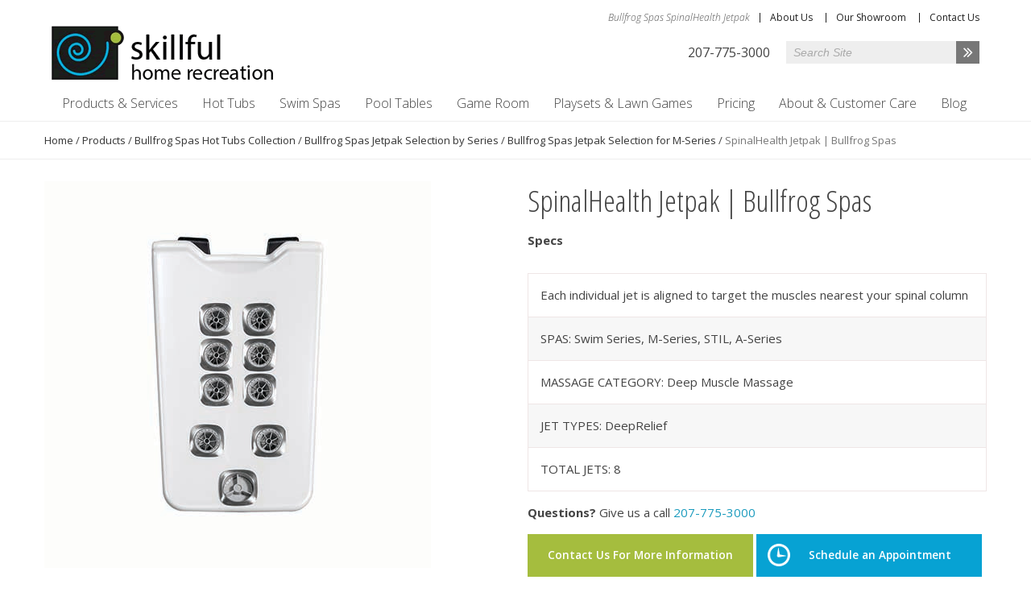

--- FILE ---
content_type: text/html; charset=UTF-8
request_url: https://www.skillfulhome.com/products/jetpak-selection-by-series/jetpak-selection-swim-series/spinalhealth-jetpak/
body_size: 11470
content:
<!DOCTYPE html>
<!--[if lt IE 7]><html lang="en-US" class="no-js lt-ie9 lt-ie8 lt-ie7"> <![endif]-->
<!--[if (IE 7)&!(IEMobile)]><html lang="en-US" class="no-js lt-ie9 lt-ie8"><![endif]-->
<!--[if (IE 8)&!(IEMobile)]><html lang="en-US" class="no-js lt-ie9"><![endif]-->
<!--[if gt IE 8]><!--> <html lang="en-US" class="no-js"><!--<![endif]-->
<head>
<meta charset="UTF-8">
<title>SpinalHealth JetPak | Bullfrog Spas Deep Spinal Hydromassage</title>
<meta name="HandheldFriendly" content="True">
<meta name="MobileOptimized" content="320">
<meta name="viewport" content="width=device-width, initial-scale=1"/>

<!-- icons & favicons (for more: http://www.jonathantneal.com/blog/understand-the-favicon/) -->
<link rel="apple-touch-icon" sizes="72x72" href="https://www.skillfulhome.com/wp-content/themes/skillful/images/touch-icon-ipad.png" />
<link rel="apple-touch-icon" sizes="114x114" href="https://www.skillfulhome.com/wp-content/themes/skillful/images/touch-icon-iphone-retina.png" />
<link rel="apple-touch-icon" sizes="144x144" href="https://www.skillfulhome.com/wp-content/themes/skillful/images/touch-icon-ipad-retina.png" />
<link rel="icon" href="https://www.skillfulhome.com/wp-content/themes/skillful/favicon.ico">
<!--[if IE]><link rel="shortcut icon" href="https://www.skillfulhome.com/wp-content/themes/skillful/favicon.ico"><![endif]-->
<meta name="msapplication-TileColor" content="#FFFFFF">
<meta name="msapplication-TileImage" content="https://www.skillfulhome.com/wp-content/themes/skillful/images/touch-icon-ipad.png">
<link rel="profile" href="http://gmpg.org/xfn/11">
<link rel="pingback" href="https://www.skillfulhome.com/xmlrpc.php">


<!--[if lt IE 9]>
<script type="text/javascript" src="//cdnjs.cloudflare.com/ajax/libs/html5shiv/3.7/html5shiv.min.js"></script>
<script type="text/javascript" src="//cdnjs.cloudflare.com/ajax/libs/html5shiv/3.7/html5shiv-printshiv.min.js"></script>
<![endif]-->

<meta name='robots' content='index, follow, max-image-preview:large, max-snippet:-1, max-video-preview:-1' />
	<style>img:is([sizes="auto" i], [sizes^="auto," i]) { contain-intrinsic-size: 3000px 1500px }</style>
	
<!-- Google Tag Manager for WordPress by gtm4wp.com -->
<script data-cfasync="false" data-pagespeed-no-defer>
	var gtm4wp_datalayer_name = "dataLayer";
	var dataLayer = dataLayer || [];
</script>
<!-- End Google Tag Manager for WordPress by gtm4wp.com -->
	<!-- This site is optimized with the Yoast SEO plugin v25.5 - https://yoast.com/wordpress/plugins/seo/ -->
	<meta name="description" content="Discover the SpinalHealth JetPak by Bullfrog Spas, with jets aligned to target spinal muscles for deep, direct-pressure relief." />
	<link rel="canonical" href="https://www.skillfulhome.com/products/bullfrog-spas-hot-tubs/jetpak-selection-by-series/jetpak-selection-a-series/spinalhealth-jetpak/" />
	<meta property="og:locale" content="en_US" />
	<meta property="og:type" content="article" />
	<meta property="og:title" content="SpinalHealth JetPak | Bullfrog Spas Deep Spinal Hydromassage" />
	<meta property="og:description" content="Discover the SpinalHealth JetPak by Bullfrog Spas, with jets aligned to target spinal muscles for deep, direct-pressure relief." />
	<meta property="og:url" content="https://www.skillfulhome.com/products/bullfrog-spas-hot-tubs/jetpak-selection-by-series/jetpak-selection-a-series/spinalhealth-jetpak/" />
	<meta property="og:site_name" content="Skillful Home" />
	<meta property="article:publisher" content="https://www.facebook.com/SkillfulHomeRecreation/" />
	<meta property="article:modified_time" content="2024-11-13T22:02:30+00:00" />
	<meta property="og:image" content="https://www.skillfulhome.com/uploads/spinalhealth_mseries.jpg" />
	<meta property="og:image:width" content="480" />
	<meta property="og:image:height" content="480" />
	<meta property="og:image:type" content="image/jpeg" />
	<meta name="twitter:label1" content="Est. reading time" />
	<meta name="twitter:data1" content="2 minutes" />
	<script type="application/ld+json" class="yoast-schema-graph">{"@context":"https://schema.org","@graph":[{"@type":"WebPage","@id":"https://www.skillfulhome.com/products/bullfrog-spas-hot-tubs/jetpak-selection-by-series/jetpak-selection-a-series/spinalhealth-jetpak/","url":"https://www.skillfulhome.com/products/bullfrog-spas-hot-tubs/jetpak-selection-by-series/jetpak-selection-a-series/spinalhealth-jetpak/","name":"SpinalHealth JetPak | Bullfrog Spas Deep Spinal Hydromassage","isPartOf":{"@id":"https://www.skillfulhome.com/#website"},"primaryImageOfPage":{"@id":"https://www.skillfulhome.com/products/bullfrog-spas-hot-tubs/jetpak-selection-by-series/jetpak-selection-a-series/spinalhealth-jetpak/#primaryimage"},"image":{"@id":"https://www.skillfulhome.com/products/bullfrog-spas-hot-tubs/jetpak-selection-by-series/jetpak-selection-a-series/spinalhealth-jetpak/#primaryimage"},"thumbnailUrl":"https://www.skillfulhome.com/uploads/spinalhealth_mseries.jpg","datePublished":"2022-12-02T17:51:16+00:00","dateModified":"2024-11-13T22:02:30+00:00","description":"Discover the SpinalHealth JetPak by Bullfrog Spas, with jets aligned to target spinal muscles for deep, direct-pressure relief.","breadcrumb":{"@id":"https://www.skillfulhome.com/products/bullfrog-spas-hot-tubs/jetpak-selection-by-series/jetpak-selection-a-series/spinalhealth-jetpak/#breadcrumb"},"inLanguage":"en-US","potentialAction":[{"@type":"ReadAction","target":["https://www.skillfulhome.com/products/bullfrog-spas-hot-tubs/jetpak-selection-by-series/jetpak-selection-a-series/spinalhealth-jetpak/"]}]},{"@type":"ImageObject","inLanguage":"en-US","@id":"https://www.skillfulhome.com/products/bullfrog-spas-hot-tubs/jetpak-selection-by-series/jetpak-selection-a-series/spinalhealth-jetpak/#primaryimage","url":"https://www.skillfulhome.com/uploads/spinalhealth_mseries.jpg","contentUrl":"https://www.skillfulhome.com/uploads/spinalhealth_mseries.jpg","width":480,"height":480,"caption":"SpinalHealth JetPak by Bullfrog Spas providing deep hydromassage for spinal muscles\""},{"@type":"BreadcrumbList","@id":"https://www.skillfulhome.com/products/bullfrog-spas-hot-tubs/jetpak-selection-by-series/jetpak-selection-a-series/spinalhealth-jetpak/#breadcrumb","itemListElement":[{"@type":"ListItem","position":1,"name":"Home","item":"https://www.skillfulhome.com/"},{"@type":"ListItem","position":2,"name":"Products","item":"https://www.skillfulhome.com/products/"},{"@type":"ListItem","position":3,"name":"Bullfrog Spas Hot Tubs Collection","item":"https://www.skillfulhome.com/product-category/bullfrog-spas-hot-tubs/"},{"@type":"ListItem","position":4,"name":"Bullfrog Spas Jetpak Selection by Series","item":"https://www.skillfulhome.com/product-category/bullfrog-spas-hot-tubs/jetpak-selection-by-series/"},{"@type":"ListItem","position":5,"name":"Bullfrog Spas Jetpak Selection for M-Series","item":"https://www.skillfulhome.com/product-category/bullfrog-spas-hot-tubs/jetpak-selection-by-series/jetpack-selection-m-series/"},{"@type":"ListItem","position":6,"name":"SpinalHealth Jetpak | Bullfrog Spas"}]},{"@type":"WebSite","@id":"https://www.skillfulhome.com/#website","url":"https://www.skillfulhome.com/","name":"Skillful Home","description":"Bullfrog Spas of Southern Maine","potentialAction":[{"@type":"SearchAction","target":{"@type":"EntryPoint","urlTemplate":"https://www.skillfulhome.com/?s={search_term_string}"},"query-input":{"@type":"PropertyValueSpecification","valueRequired":true,"valueName":"search_term_string"}}],"inLanguage":"en-US"}]}</script>
	<!-- / Yoast SEO plugin. -->


<link rel='dns-prefetch' href='//js.hs-scripts.com' />
<link rel='dns-prefetch' href='//cdnjs.cloudflare.com' />
<link rel='dns-prefetch' href='//fonts.googleapis.com' />
<link rel="alternate" type="application/rss+xml" title="Skillful Home &raquo; Feed" href="https://www.skillfulhome.com/feed/" />
<link rel="alternate" type="application/rss+xml" title="Skillful Home &raquo; Comments Feed" href="https://www.skillfulhome.com/comments/feed/" />
<link rel='stylesheet' id='wp-block-library-css' href='https://www.skillfulhome.com/wp-includes/css/dist/block-library/style.min.css?ver=6.8.1' type='text/css' media='all' />
<style id='classic-theme-styles-inline-css' type='text/css'>
/*! This file is auto-generated */
.wp-block-button__link{color:#fff;background-color:#32373c;border-radius:9999px;box-shadow:none;text-decoration:none;padding:calc(.667em + 2px) calc(1.333em + 2px);font-size:1.125em}.wp-block-file__button{background:#32373c;color:#fff;text-decoration:none}
</style>
<link rel='stylesheet' id='mediaelement-css' href='https://www.skillfulhome.com/wp-includes/js/mediaelement/mediaelementplayer-legacy.min.css?ver=4.2.17' type='text/css' media='all' />
<link rel='stylesheet' id='wp-mediaelement-css' href='https://www.skillfulhome.com/wp-includes/js/mediaelement/wp-mediaelement.min.css?ver=6.8.1' type='text/css' media='all' />
<style id='jetpack-sharing-buttons-style-inline-css' type='text/css'>
.jetpack-sharing-buttons__services-list{display:flex;flex-direction:row;flex-wrap:wrap;gap:0;list-style-type:none;margin:5px;padding:0}.jetpack-sharing-buttons__services-list.has-small-icon-size{font-size:12px}.jetpack-sharing-buttons__services-list.has-normal-icon-size{font-size:16px}.jetpack-sharing-buttons__services-list.has-large-icon-size{font-size:24px}.jetpack-sharing-buttons__services-list.has-huge-icon-size{font-size:36px}@media print{.jetpack-sharing-buttons__services-list{display:none!important}}.editor-styles-wrapper .wp-block-jetpack-sharing-buttons{gap:0;padding-inline-start:0}ul.jetpack-sharing-buttons__services-list.has-background{padding:1.25em 2.375em}
</style>
<style id='global-styles-inline-css' type='text/css'>
:root{--wp--preset--aspect-ratio--square: 1;--wp--preset--aspect-ratio--4-3: 4/3;--wp--preset--aspect-ratio--3-4: 3/4;--wp--preset--aspect-ratio--3-2: 3/2;--wp--preset--aspect-ratio--2-3: 2/3;--wp--preset--aspect-ratio--16-9: 16/9;--wp--preset--aspect-ratio--9-16: 9/16;--wp--preset--color--black: #000000;--wp--preset--color--cyan-bluish-gray: #abb8c3;--wp--preset--color--white: #ffffff;--wp--preset--color--pale-pink: #f78da7;--wp--preset--color--vivid-red: #cf2e2e;--wp--preset--color--luminous-vivid-orange: #ff6900;--wp--preset--color--luminous-vivid-amber: #fcb900;--wp--preset--color--light-green-cyan: #7bdcb5;--wp--preset--color--vivid-green-cyan: #00d084;--wp--preset--color--pale-cyan-blue: #8ed1fc;--wp--preset--color--vivid-cyan-blue: #0693e3;--wp--preset--color--vivid-purple: #9b51e0;--wp--preset--gradient--vivid-cyan-blue-to-vivid-purple: linear-gradient(135deg,rgba(6,147,227,1) 0%,rgb(155,81,224) 100%);--wp--preset--gradient--light-green-cyan-to-vivid-green-cyan: linear-gradient(135deg,rgb(122,220,180) 0%,rgb(0,208,130) 100%);--wp--preset--gradient--luminous-vivid-amber-to-luminous-vivid-orange: linear-gradient(135deg,rgba(252,185,0,1) 0%,rgba(255,105,0,1) 100%);--wp--preset--gradient--luminous-vivid-orange-to-vivid-red: linear-gradient(135deg,rgba(255,105,0,1) 0%,rgb(207,46,46) 100%);--wp--preset--gradient--very-light-gray-to-cyan-bluish-gray: linear-gradient(135deg,rgb(238,238,238) 0%,rgb(169,184,195) 100%);--wp--preset--gradient--cool-to-warm-spectrum: linear-gradient(135deg,rgb(74,234,220) 0%,rgb(151,120,209) 20%,rgb(207,42,186) 40%,rgb(238,44,130) 60%,rgb(251,105,98) 80%,rgb(254,248,76) 100%);--wp--preset--gradient--blush-light-purple: linear-gradient(135deg,rgb(255,206,236) 0%,rgb(152,150,240) 100%);--wp--preset--gradient--blush-bordeaux: linear-gradient(135deg,rgb(254,205,165) 0%,rgb(254,45,45) 50%,rgb(107,0,62) 100%);--wp--preset--gradient--luminous-dusk: linear-gradient(135deg,rgb(255,203,112) 0%,rgb(199,81,192) 50%,rgb(65,88,208) 100%);--wp--preset--gradient--pale-ocean: linear-gradient(135deg,rgb(255,245,203) 0%,rgb(182,227,212) 50%,rgb(51,167,181) 100%);--wp--preset--gradient--electric-grass: linear-gradient(135deg,rgb(202,248,128) 0%,rgb(113,206,126) 100%);--wp--preset--gradient--midnight: linear-gradient(135deg,rgb(2,3,129) 0%,rgb(40,116,252) 100%);--wp--preset--font-size--small: 13px;--wp--preset--font-size--medium: 20px;--wp--preset--font-size--large: 36px;--wp--preset--font-size--x-large: 42px;--wp--preset--spacing--20: 0.44rem;--wp--preset--spacing--30: 0.67rem;--wp--preset--spacing--40: 1rem;--wp--preset--spacing--50: 1.5rem;--wp--preset--spacing--60: 2.25rem;--wp--preset--spacing--70: 3.38rem;--wp--preset--spacing--80: 5.06rem;--wp--preset--shadow--natural: 6px 6px 9px rgba(0, 0, 0, 0.2);--wp--preset--shadow--deep: 12px 12px 50px rgba(0, 0, 0, 0.4);--wp--preset--shadow--sharp: 6px 6px 0px rgba(0, 0, 0, 0.2);--wp--preset--shadow--outlined: 6px 6px 0px -3px rgba(255, 255, 255, 1), 6px 6px rgba(0, 0, 0, 1);--wp--preset--shadow--crisp: 6px 6px 0px rgba(0, 0, 0, 1);}:where(.is-layout-flex){gap: 0.5em;}:where(.is-layout-grid){gap: 0.5em;}body .is-layout-flex{display: flex;}.is-layout-flex{flex-wrap: wrap;align-items: center;}.is-layout-flex > :is(*, div){margin: 0;}body .is-layout-grid{display: grid;}.is-layout-grid > :is(*, div){margin: 0;}:where(.wp-block-columns.is-layout-flex){gap: 2em;}:where(.wp-block-columns.is-layout-grid){gap: 2em;}:where(.wp-block-post-template.is-layout-flex){gap: 1.25em;}:where(.wp-block-post-template.is-layout-grid){gap: 1.25em;}.has-black-color{color: var(--wp--preset--color--black) !important;}.has-cyan-bluish-gray-color{color: var(--wp--preset--color--cyan-bluish-gray) !important;}.has-white-color{color: var(--wp--preset--color--white) !important;}.has-pale-pink-color{color: var(--wp--preset--color--pale-pink) !important;}.has-vivid-red-color{color: var(--wp--preset--color--vivid-red) !important;}.has-luminous-vivid-orange-color{color: var(--wp--preset--color--luminous-vivid-orange) !important;}.has-luminous-vivid-amber-color{color: var(--wp--preset--color--luminous-vivid-amber) !important;}.has-light-green-cyan-color{color: var(--wp--preset--color--light-green-cyan) !important;}.has-vivid-green-cyan-color{color: var(--wp--preset--color--vivid-green-cyan) !important;}.has-pale-cyan-blue-color{color: var(--wp--preset--color--pale-cyan-blue) !important;}.has-vivid-cyan-blue-color{color: var(--wp--preset--color--vivid-cyan-blue) !important;}.has-vivid-purple-color{color: var(--wp--preset--color--vivid-purple) !important;}.has-black-background-color{background-color: var(--wp--preset--color--black) !important;}.has-cyan-bluish-gray-background-color{background-color: var(--wp--preset--color--cyan-bluish-gray) !important;}.has-white-background-color{background-color: var(--wp--preset--color--white) !important;}.has-pale-pink-background-color{background-color: var(--wp--preset--color--pale-pink) !important;}.has-vivid-red-background-color{background-color: var(--wp--preset--color--vivid-red) !important;}.has-luminous-vivid-orange-background-color{background-color: var(--wp--preset--color--luminous-vivid-orange) !important;}.has-luminous-vivid-amber-background-color{background-color: var(--wp--preset--color--luminous-vivid-amber) !important;}.has-light-green-cyan-background-color{background-color: var(--wp--preset--color--light-green-cyan) !important;}.has-vivid-green-cyan-background-color{background-color: var(--wp--preset--color--vivid-green-cyan) !important;}.has-pale-cyan-blue-background-color{background-color: var(--wp--preset--color--pale-cyan-blue) !important;}.has-vivid-cyan-blue-background-color{background-color: var(--wp--preset--color--vivid-cyan-blue) !important;}.has-vivid-purple-background-color{background-color: var(--wp--preset--color--vivid-purple) !important;}.has-black-border-color{border-color: var(--wp--preset--color--black) !important;}.has-cyan-bluish-gray-border-color{border-color: var(--wp--preset--color--cyan-bluish-gray) !important;}.has-white-border-color{border-color: var(--wp--preset--color--white) !important;}.has-pale-pink-border-color{border-color: var(--wp--preset--color--pale-pink) !important;}.has-vivid-red-border-color{border-color: var(--wp--preset--color--vivid-red) !important;}.has-luminous-vivid-orange-border-color{border-color: var(--wp--preset--color--luminous-vivid-orange) !important;}.has-luminous-vivid-amber-border-color{border-color: var(--wp--preset--color--luminous-vivid-amber) !important;}.has-light-green-cyan-border-color{border-color: var(--wp--preset--color--light-green-cyan) !important;}.has-vivid-green-cyan-border-color{border-color: var(--wp--preset--color--vivid-green-cyan) !important;}.has-pale-cyan-blue-border-color{border-color: var(--wp--preset--color--pale-cyan-blue) !important;}.has-vivid-cyan-blue-border-color{border-color: var(--wp--preset--color--vivid-cyan-blue) !important;}.has-vivid-purple-border-color{border-color: var(--wp--preset--color--vivid-purple) !important;}.has-vivid-cyan-blue-to-vivid-purple-gradient-background{background: var(--wp--preset--gradient--vivid-cyan-blue-to-vivid-purple) !important;}.has-light-green-cyan-to-vivid-green-cyan-gradient-background{background: var(--wp--preset--gradient--light-green-cyan-to-vivid-green-cyan) !important;}.has-luminous-vivid-amber-to-luminous-vivid-orange-gradient-background{background: var(--wp--preset--gradient--luminous-vivid-amber-to-luminous-vivid-orange) !important;}.has-luminous-vivid-orange-to-vivid-red-gradient-background{background: var(--wp--preset--gradient--luminous-vivid-orange-to-vivid-red) !important;}.has-very-light-gray-to-cyan-bluish-gray-gradient-background{background: var(--wp--preset--gradient--very-light-gray-to-cyan-bluish-gray) !important;}.has-cool-to-warm-spectrum-gradient-background{background: var(--wp--preset--gradient--cool-to-warm-spectrum) !important;}.has-blush-light-purple-gradient-background{background: var(--wp--preset--gradient--blush-light-purple) !important;}.has-blush-bordeaux-gradient-background{background: var(--wp--preset--gradient--blush-bordeaux) !important;}.has-luminous-dusk-gradient-background{background: var(--wp--preset--gradient--luminous-dusk) !important;}.has-pale-ocean-gradient-background{background: var(--wp--preset--gradient--pale-ocean) !important;}.has-electric-grass-gradient-background{background: var(--wp--preset--gradient--electric-grass) !important;}.has-midnight-gradient-background{background: var(--wp--preset--gradient--midnight) !important;}.has-small-font-size{font-size: var(--wp--preset--font-size--small) !important;}.has-medium-font-size{font-size: var(--wp--preset--font-size--medium) !important;}.has-large-font-size{font-size: var(--wp--preset--font-size--large) !important;}.has-x-large-font-size{font-size: var(--wp--preset--font-size--x-large) !important;}
:where(.wp-block-post-template.is-layout-flex){gap: 1.25em;}:where(.wp-block-post-template.is-layout-grid){gap: 1.25em;}
:where(.wp-block-columns.is-layout-flex){gap: 2em;}:where(.wp-block-columns.is-layout-grid){gap: 2em;}
:root :where(.wp-block-pullquote){font-size: 1.5em;line-height: 1.6;}
</style>
<style id='akismet-widget-style-inline-css' type='text/css'>

			.a-stats {
				--akismet-color-mid-green: #357b49;
				--akismet-color-white: #fff;
				--akismet-color-light-grey: #f6f7f7;

				max-width: 350px;
				width: auto;
			}

			.a-stats * {
				all: unset;
				box-sizing: border-box;
			}

			.a-stats strong {
				font-weight: 600;
			}

			.a-stats a.a-stats__link,
			.a-stats a.a-stats__link:visited,
			.a-stats a.a-stats__link:active {
				background: var(--akismet-color-mid-green);
				border: none;
				box-shadow: none;
				border-radius: 8px;
				color: var(--akismet-color-white);
				cursor: pointer;
				display: block;
				font-family: -apple-system, BlinkMacSystemFont, 'Segoe UI', 'Roboto', 'Oxygen-Sans', 'Ubuntu', 'Cantarell', 'Helvetica Neue', sans-serif;
				font-weight: 500;
				padding: 12px;
				text-align: center;
				text-decoration: none;
				transition: all 0.2s ease;
			}

			/* Extra specificity to deal with TwentyTwentyOne focus style */
			.widget .a-stats a.a-stats__link:focus {
				background: var(--akismet-color-mid-green);
				color: var(--akismet-color-white);
				text-decoration: none;
			}

			.a-stats a.a-stats__link:hover {
				filter: brightness(110%);
				box-shadow: 0 4px 12px rgba(0, 0, 0, 0.06), 0 0 2px rgba(0, 0, 0, 0.16);
			}

			.a-stats .count {
				color: var(--akismet-color-white);
				display: block;
				font-size: 1.5em;
				line-height: 1.4;
				padding: 0 13px;
				white-space: nowrap;
			}
		
</style>
<link rel='stylesheet' id='scaffolding-stylesheet-css' href='https://www.skillfulhome.com/wp-content/themes/skillful/css/style.css?ver=20240829' type='text/css' media='all' />
<link rel='stylesheet' id='scaffolding-font-css' href='https://fonts.googleapis.com/css?family=Open+Sans%3A300italic%2C400%2C300%2C700%2C600%7COpen+Sans+Condensed%3A300&#038;ver=6.8.1' type='text/css' media='all' />
<link rel='stylesheet' id='scaffolding-font-awesome-css' href='//cdnjs.cloudflare.com/ajax/libs/font-awesome/4.2.0/css/font-awesome.min.css?ver=4.2.0' type='text/css' media='all' />
<!--[if lt IE 9]>
<link rel='stylesheet' id='scaffolding-ie-only-css' href='https://www.skillfulhome.com/wp-content/themes/skillful/css/ie.css?ver=6.8.1' type='text/css' media='all' />
<![endif]-->
<link rel='stylesheet' id='scaffolding-bootstrapcss-css' href='https://www.skillfulhome.com/wp-content/themes/skillful/libs/bootstrap/css/bootstrap.css?ver=1' type='text/css' media='all' />
<script type="text/javascript" src="https://www.skillfulhome.com/wp-content/themes/skillful/libs/js/custom-modernizr.min.js?ver=3.3.1" id="scaffolding-modernizr-js"></script>
<!--[if lt IE 9]>
<script type="text/javascript" src="//cdnjs.cloudflare.com/ajax/libs/respond.js/1.4.2/respond.js" id="scaffolding-respondjs-js"></script>
<![endif]-->
<script type="text/javascript" src="https://www.skillfulhome.com/wp-includes/js/jquery/jquery.min.js?ver=3.7.1" id="jquery-core-js"></script>
<script type="text/javascript" src="https://www.skillfulhome.com/wp-includes/js/jquery/jquery-migrate.min.js?ver=3.4.1" id="jquery-migrate-js"></script>
<script type="text/javascript" src="https://www.skillfulhome.com/wp-content/themes/skillful/libs/bootstrap/js/bootstrap.min.js?ver=1" id="scaffolding-bootstrapjs-js"></script>
<script type="text/javascript" src="https://www.skillfulhome.com/wp-content/themes/skillful/libs/bootstrap-tab-collapse/bootstrap-tabcollapse.js?ver=1" id="scaffolding-bootstrap-tab-collapse-js"></script>
<link rel="https://api.w.org/" href="https://www.skillfulhome.com/wp-json/" /><link rel='shortlink' href='https://www.skillfulhome.com/?p=7157' />
<link rel="alternate" title="oEmbed (JSON)" type="application/json+oembed" href="https://www.skillfulhome.com/wp-json/oembed/1.0/embed?url=https%3A%2F%2Fwww.skillfulhome.com%2Fproducts%2Fbullfrog-spas-hot-tubs%2Fjetpak-selection-by-series%2Fjetpak-selection-swim-series%2Fspinalhealth-jetpak%2F" />
<link rel="alternate" title="oEmbed (XML)" type="text/xml+oembed" href="https://www.skillfulhome.com/wp-json/oembed/1.0/embed?url=https%3A%2F%2Fwww.skillfulhome.com%2Fproducts%2Fbullfrog-spas-hot-tubs%2Fjetpak-selection-by-series%2Fjetpak-selection-swim-series%2Fspinalhealth-jetpak%2F&#038;format=xml" />
			<!-- DO NOT COPY THIS SNIPPET! Start of Page Analytics Tracking for HubSpot WordPress plugin v11.3.6-->
			<script class="hsq-set-content-id" data-content-id="blog-post">
				var _hsq = _hsq || [];
				_hsq.push(["setContentType", "blog-post"]);
			</script>
			<!-- DO NOT COPY THIS SNIPPET! End of Page Analytics Tracking for HubSpot WordPress plugin -->
			
<!-- Google Tag Manager for WordPress by gtm4wp.com -->
<!-- GTM Container placement set to footer -->
<script data-cfasync="false" data-pagespeed-no-defer type="text/javascript">
	var dataLayer_content = {"pagePostType":"product","pagePostType2":"single-product","pagePostAuthor":"skillfulhome"};
	dataLayer.push( dataLayer_content );
</script>
<script data-cfasync="false" data-pagespeed-no-defer type="text/javascript">
(function(w,d,s,l,i){w[l]=w[l]||[];w[l].push({'gtm.start':
new Date().getTime(),event:'gtm.js'});var f=d.getElementsByTagName(s)[0],
j=d.createElement(s),dl=l!='dataLayer'?'&l='+l:'';j.async=true;j.src=
'//www.googletagmanager.com/gtm.js?id='+i+dl;f.parentNode.insertBefore(j,f);
})(window,document,'script','dataLayer','GTM-TTCSWCN');
</script>
<!-- End Google Tag Manager for WordPress by gtm4wp.com -->	<style type="text/css">
		#banner, #footer-banner, #home-banner {
			background-image: url(  );
			-ms-behavior: url( https://www.skillfulhome.com/wp-content/themes/skillful/includes/backgroundsize.min.htc );
		}
	</style>
	
</head>

<body class="wp-singular product-template-default single single-product postid-7157 wp-theme-skillful">

	<div id="container">

        <header id="masthead" class="header" role="banner">

            <div id="inner-header" class="wrap clearfix">

                <ul class="header-menu">
                    <li id="page-h1"> <h1>Bullfrog Spas SpinalHealth Jetpak</h1></li>
					<li><a href="/about-us/" title="About Us">About Us</a></li>
					<li><a href="/about-us/showroom-experience/" title="Our Showroom">Our Showroom</a></li>
                    <li><a href="/contact-us/" title="Contact Us">Contact Us</a></li>
                </ul>

                <div id="logo">
                    <a href="https://www.skillfulhome.com/" rel="home" title="Skillful Home">
                        <img src="https://www.skillfulhome.com/wp-content/themes/skillful/images/skillful-logo.png" alt="Skillful Home">
                    </a>
                </div>

                <a class="skip-link screen-reader-text" href="#content">Skip to content</a>

                <div id="inner-right-wrapper">

                	<span class="phone">207-775-3000</span>

                    
	<form method="get" id="searchform" class="clearfix" action="https://www.skillfulhome.com/" role="search">
		<label class="screen-reader-text" for="s">Search for:</label>
		<input type="text" name="s" id="s" value="" placeholder="Search Site" />
        <button type="submit" id="searchsubmit" class="btn btn-success" >
            <i class="fa fa-angle-double-right"></i>
        </button>
	</form>
                    <a href="#" id="mobile-menu-button" title="Click to open menu">Menu <i class="fa"></i></a>

                </div>

				<a class="skip-link screen-reader-text" href="#content">Skip to content</a>

				<nav id="main-navigation" class="clearfix" role="navigation" aria-label="Primary Navigation">

					<ul id="menu-main-navigation" class="menu main-menu clearfix"><li id="menu-item-12469" class="menu-item menu-item-type-post_type menu-item-object-page first-item menu-item-no-children"><a title="Products &amp; Services" href="https://www.skillfulhome.com/products-services-at-skillful-home-recreation/">Products &#038; Services</a></li>
<li id="menu-item-10957" class="menu-item menu-item-type-post_type menu-item-object-page menu-item-has-children"><a title="Hot Tubs" href="https://www.skillfulhome.com/bullfrog-spas/">Hot Tubs</a><a class="menu-button" title="Click to Open Menu"><i class="fa fa-chevron-right"></i></a>
<ul class="sub-menu menu-odd menu-depth-1"><li><a class="menu-back-button" title="Click to Go Back a Menu"><i class="fa fa-chevron-left"></i> Back</a></li>
	<li id="menu-item-13428" class="menu-item menu-item-type-post_type menu-item-object-page first-item menu-item-no-children"><a title="Hot Tubs Overview" href="https://www.skillfulhome.com/bullfrog-hot-tubs/">Hot Tubs Overview</a></li>
	<li id="menu-item-10864" class="menu-item menu-item-type-post_type menu-item-object-page menu-item-no-children"><a title="Why Skillful Home Chooses Bullfrog Spas" href="https://www.skillfulhome.com/bullfrog-spas/why-skillful-home-recreation-chooses-bullfrog-spas/">Why Skillful Home Chooses Bullfrog Spas</a></li>
	<li id="menu-item-11289" class="menu-item menu-item-type-post_type menu-item-object-page menu-item-no-children"><a title="Jetpak Therapy System" href="https://www.skillfulhome.com/bullfrog-spas/bullfrog-spas-jetpak-therapy-system/">Jetpak Therapy System</a></li>
	<li id="menu-item-7561" class="menu-item menu-item-type-post_type menu-item-object-page menu-item-no-children"><a title="Hot Tub Buyers Guide" href="https://www.skillfulhome.com/start-here-roadmap-for-buying-a-spa/">Hot Tub Buyers Guide</a></li>
	<li id="menu-item-11320" class="menu-item menu-item-type-post_type menu-item-object-page last-item menu-item-no-children"><a title="Ask a Question / Get a Price on a Spa" href="https://www.skillfulhome.com/contact-us/ask-question-get-price-on-spa/">Ask a Question / Get a Price on a Spa</a></li>
</ul>
</li>
<li id="menu-item-11356" class="menu-item menu-item-type-post_type menu-item-object-page menu-item-has-children"><a title="Swim Spas" href="https://www.skillfulhome.com/swim-spas-bullfrog-and-hydropool-swim-spas-by-skillful-home-recreation/">Swim Spas</a><a class="menu-button" title="Click to Open Menu"><i class="fa fa-chevron-right"></i></a>
<ul class="sub-menu menu-odd menu-depth-1"><li><a class="menu-back-button" title="Click to Go Back a Menu"><i class="fa fa-chevron-left"></i> Back</a></li>
	<li id="menu-item-10195" class="menu-item menu-item-type-taxonomy menu-item-object-product_cat menu-item-has-children first-item"><a title="Bullfrog Swim Spas Collection" href="https://www.skillfulhome.com/product-category/bullfrog-swim-spa-collection/">Bullfrog Swim Spas Collection</a><a class="menu-button" title="Click to Open Menu"><i class="fa fa-chevron-right"></i></a>
	<ul class="sub-menu menu-even menu-depth-2"><li><a class="menu-back-button" title="Click to Go Back a Menu"><i class="fa fa-chevron-left"></i> Back</a></li>
		<li id="menu-item-10638" class="menu-item menu-item-type-post_type menu-item-object-product first-item menu-item-no-children"><a title="Bullfrog Spas Swim Spa S150" href="https://www.skillfulhome.com/products/bullfrog-swim-spa-collection/bullfrog-swim-spa-s150/">Bullfrog Spas Swim Spa S150</a></li>
		<li id="menu-item-10639" class="menu-item menu-item-type-post_type menu-item-object-product menu-item-no-children"><a title="Bullfrog Spas Swim Spa S200" href="https://www.skillfulhome.com/products/bullfrog-swim-spa-collection/bullfrog-spas-swim-spa-s200/">Bullfrog Spas Swim Spa S200</a></li>
		<li id="menu-item-10637" class="menu-item menu-item-type-post_type menu-item-object-product last-item menu-item-no-children"><a title="Bullfrog Spas Swim Spa S180XD" href="https://www.skillfulhome.com/products/bullfrog-swim-spa-collection/bullfrog-spas-swim-spa-s180xd/">Bullfrog Spas Swim Spa S180XD</a></li>
	</ul>
</li>
	<li id="menu-item-10601" class="menu-item menu-item-type-post_type menu-item-object-page menu-item-no-children"><a title="Bullfrog Spas in Maine" href="https://www.skillfulhome.com/about-us/bullfrog-spas-maine/">Bullfrog Spas in Maine</a></li>
	<li id="menu-item-10608" class="menu-item menu-item-type-post_type menu-item-object-page menu-item-no-children"><a title="Buyers Guide: Bullfrog Spas Hot Tubs &amp; Swim Spas" href="https://www.skillfulhome.com/start-here-roadmap-for-buying-a-spa/">Buyers Guide: Bullfrog Spas Hot Tubs &#038; Swim Spas</a></li>
	<li id="menu-item-10600" class="menu-item menu-item-type-post_type menu-item-object-page menu-item-no-children"><a title="Schedule a Test Swim or Shopping Appointment" href="https://www.skillfulhome.com/contact-us/schedule-an-appointment/">Schedule a Test Swim or Shopping Appointment</a></li>
	<li id="menu-item-8971" class="menu-item menu-item-type-post_type menu-item-object-page last-item menu-item-no-children"><a title="Ask a Question / Get a Price on a Spa" href="https://www.skillfulhome.com/contact-us/ask-question-get-price-on-spa/">Ask a Question / Get a Price on a Spa</a></li>
</ul>
</li>
<li id="menu-item-528" class="menu-item menu-item-type-taxonomy menu-item-object-product_cat menu-item-has-children"><a title="Pool Tables" href="https://www.skillfulhome.com/product-category/billiards/">Pool Tables</a><a class="menu-button" title="Click to Open Menu"><i class="fa fa-chevron-right"></i></a>
<ul class="sub-menu menu-odd menu-depth-1"><li><a class="menu-back-button" title="Click to Go Back a Menu"><i class="fa fa-chevron-left"></i> Back</a></li>
	<li id="menu-item-12943" class="menu-item menu-item-type-post_type menu-item-object-page first-item menu-item-no-children"><a title="Pool Tables Overview" href="https://www.skillfulhome.com/pool-tables/">Pool Tables Overview</a></li>
	<li id="menu-item-12944" class="menu-item menu-item-type-post_type menu-item-object-page menu-item-no-children"><a title="Olhausen Pool Tables" href="https://www.skillfulhome.com/pool-tables/olhausen/">Olhausen Pool Tables</a></li>
	<li id="menu-item-12945" class="menu-item menu-item-type-post_type menu-item-object-page menu-item-no-children"><a title="Brunswick Pool Tables" href="https://www.skillfulhome.com/pool-tables/brunswick/">Brunswick Pool Tables</a></li>
	<li id="menu-item-529" class="menu-item menu-item-type-taxonomy menu-item-object-product_cat menu-item-no-children"><a title="Pool Cues" href="https://www.skillfulhome.com/product-category/billiards/pool-cues/">Pool Cues</a></li>
	<li id="menu-item-530" class="menu-item menu-item-type-taxonomy menu-item-object-product_cat menu-item-no-children"><a title="Pool Table Accessories" href="https://www.skillfulhome.com/product-category/billiards/pool-table-accessories/">Pool Table Accessories</a></li>
	<li id="menu-item-4309" class="menu-item menu-item-type-post_type menu-item-object-page last-item menu-item-no-children"><a title="Ask a Question / Get a Price on a Pool Table" href="https://www.skillfulhome.com/contact-us/request-recommendation-and-quote-on-a-pool-table/">Ask a Question / Get a Price on a Pool Table</a></li>
</ul>
</li>
<li id="menu-item-11369" class="menu-item menu-item-type-post_type menu-item-object-page menu-item-has-children"><a title="Game Room" href="https://www.skillfulhome.com/classic-and-table-games-game-room-essentials/">Game Room</a><a class="menu-button" title="Click to Open Menu"><i class="fa fa-chevron-right"></i></a>
<ul class="sub-menu menu-odd menu-depth-1"><li><a class="menu-back-button" title="Click to Go Back a Menu"><i class="fa fa-chevron-left"></i> Back</a></li>
	<li id="menu-item-532" class="menu-item menu-item-type-taxonomy menu-item-object-product_cat menu-item-has-children first-item"><a title="Classic Game Tables" href="https://www.skillfulhome.com/product-category/classic-and-table-games/">Classic Game Tables</a><a class="menu-button" title="Click to Open Menu"><i class="fa fa-chevron-right"></i></a>
	<ul class="sub-menu menu-even menu-depth-2"><li><a class="menu-back-button" title="Click to Go Back a Menu"><i class="fa fa-chevron-left"></i> Back</a></li>
		<li id="menu-item-540" class="menu-item menu-item-type-taxonomy menu-item-object-product_cat first-item menu-item-no-children"><a title="Shuffleboard" href="https://www.skillfulhome.com/product-category/classic-and-table-games/shuffleboard/">Shuffleboard</a></li>
		<li id="menu-item-796" class="menu-item menu-item-type-taxonomy menu-item-object-product_cat menu-item-no-children"><a title="Ping Pong" href="https://www.skillfulhome.com/product-category/classic-and-table-games/ping-pong-tables/">Ping Pong</a></li>
		<li id="menu-item-538" class="menu-item menu-item-type-taxonomy menu-item-object-product_cat menu-item-no-children"><a title="Foosball" href="https://www.skillfulhome.com/product-category/classic-and-table-games/foosball/">Foosball</a></li>
		<li id="menu-item-533" class="menu-item menu-item-type-taxonomy menu-item-object-product_cat menu-item-no-children"><a title="Air Hockey" href="https://www.skillfulhome.com/product-category/classic-and-table-games/air-hockey/">Air Hockey</a></li>
		<li id="menu-item-537" class="menu-item menu-item-type-taxonomy menu-item-object-product_cat last-item menu-item-no-children"><a title="Dome Hockey | Bubble Hockey" href="https://www.skillfulhome.com/product-category/classic-and-table-games/dome-hockey/">Dome Hockey | Bubble Hockey</a></li>
	</ul>
</li>
	<li id="menu-item-12736" class="menu-item menu-item-type-post_type menu-item-object-page menu-item-no-children"><a title="Darts &amp; Dartboards" href="https://www.skillfulhome.com/darts-dartboards-in-portland-maine/">Darts &#038; Dartboards</a></li>
	<li id="menu-item-12746" class="menu-item menu-item-type-post_type menu-item-object-page menu-item-no-children"><a title="Arcade &amp; Pinball Games" href="https://www.skillfulhome.com/arcade-and-pinball/">Arcade &#038; Pinball Games</a></li>
	<li id="menu-item-12758" class="menu-item menu-item-type-post_type menu-item-object-page menu-item-no-children"><a title="Game Room Lighting" href="https://www.skillfulhome.com/game-room-lighting/">Game Room Lighting</a></li>
	<li id="menu-item-12777" class="menu-item menu-item-type-post_type menu-item-object-page menu-item-no-children"><a title="Game Room Furniture" href="https://www.skillfulhome.com/game-room-furniture/">Game Room Furniture</a></li>
	<li id="menu-item-8042" class="menu-item menu-item-type-taxonomy menu-item-object-product_cat menu-item-has-children"><a title="Trica Kitchen and Bar Stools" href="https://www.skillfulhome.com/product-category/classic-and-table-games/furniture-and-lighting/bar-stools-and-chairs/trica-kitchen-and-bar-stools/">Trica Kitchen and Bar Stools</a><a class="menu-button" title="Click to Open Menu"><i class="fa fa-chevron-right"></i></a>
	<ul class="sub-menu menu-even menu-depth-2"><li><a class="menu-back-button" title="Click to Go Back a Menu"><i class="fa fa-chevron-left"></i> Back</a></li>
		<li id="menu-item-8110" class="menu-item menu-item-type-post_type menu-item-object-page first-item menu-item-no-children"><a title="Buyers’ Guide: How to Buy Kitchen, Counter or Bar Stools" href="https://www.skillfulhome.com/how-to-buy-kitchen-counter-or-bar-stools/">Buyers’ Guide: How to Buy Kitchen, Counter or Bar Stools</a></li>
	</ul>
</li>
	<li id="menu-item-1440" class="menu-item menu-item-type-taxonomy menu-item-object-product_cat menu-item-no-children"><a title="Golf Putting Greens" href="https://www.skillfulhome.com/product-category/classic-and-table-games/golf-greens/">Golf Putting Greens</a></li>
	<li id="menu-item-8984" class="menu-item menu-item-type-post_type menu-item-object-page last-item menu-item-no-children"><a title="Ask a Question / Get a Price" href="https://www.skillfulhome.com/contact-us/furniture-and-lighting-inquiry/">Ask a Question / Get a Price</a></li>
</ul>
</li>
<li id="menu-item-546" class="menu-item menu-item-type-taxonomy menu-item-object-product_cat menu-item-has-children"><a title="Playsets &amp; Lawn Games" href="https://www.skillfulhome.com/product-category/just-for-kids/">Playsets &amp; Lawn Games</a><a class="menu-button" title="Click to Open Menu"><i class="fa fa-chevron-right"></i></a>
<ul class="sub-menu menu-odd menu-depth-1"><li><a class="menu-back-button" title="Click to Go Back a Menu"><i class="fa fa-chevron-left"></i> Back</a></li>
	<li id="menu-item-12331" class="menu-item menu-item-type-taxonomy menu-item-object-product_cat menu-item-has-children first-item"><a title="Rainbow  Playsets" href="https://www.skillfulhome.com/product-category/just-for-kids/swing-sets/">Rainbow  Playsets</a><a class="menu-button" title="Click to Open Menu"><i class="fa fa-chevron-right"></i></a>
	<ul class="sub-menu menu-even menu-depth-2"><li><a class="menu-back-button" title="Click to Go Back a Menu"><i class="fa fa-chevron-left"></i> Back</a></li>
		<li id="menu-item-12329" class="menu-item menu-item-type-taxonomy menu-item-object-product_cat first-item menu-item-no-children"><a title="Rainbow Castles Series" href="https://www.skillfulhome.com/product-category/just-for-kids/swing-sets/rainbow-castles/">Rainbow Castles Series</a></li>
		<li id="menu-item-12330" class="menu-item menu-item-type-taxonomy menu-item-object-product_cat menu-item-no-children"><a title="Rainbow Clubhouse Series" href="https://www.skillfulhome.com/product-category/just-for-kids/swing-sets/rainbow-clubhouses/">Rainbow Clubhouse Series</a></li>
		<li id="menu-item-5865" class="menu-item menu-item-type-post_type menu-item-object-page last-item menu-item-no-children"><a title="Buyers’ Guide: How to Buy a Rainbow Playset" href="https://www.skillfulhome.com/why-choose-rainbow-play-systems/">Buyers’ Guide: How to Buy a Rainbow Playset</a></li>
	</ul>
</li>
	<li id="menu-item-12315" class="menu-item menu-item-type-taxonomy menu-item-object-product_cat menu-item-has-children"><a title="Classic Lawn Games" href="https://www.skillfulhome.com/product-category/just-for-kids/lawn-games/">Classic Lawn Games</a><a class="menu-button" title="Click to Open Menu"><i class="fa fa-chevron-right"></i></a>
	<ul class="sub-menu menu-even menu-depth-2"><li><a class="menu-back-button" title="Click to Go Back a Menu"><i class="fa fa-chevron-left"></i> Back</a></li>
		<li id="menu-item-12318" class="menu-item menu-item-type-post_type menu-item-object-product first-item menu-item-no-children"><a title="Cornhole" href="https://www.skillfulhome.com/products/just-for-kids/lawn-games/cornhole/">Cornhole</a></li>
		<li id="menu-item-12316" class="menu-item menu-item-type-post_type menu-item-object-product menu-item-no-children"><a title="Badminton and Assorted Games" href="https://www.skillfulhome.com/products/just-for-kids/lawn-games/badminton-and-assorted-games/">Badminton and Assorted Games</a></li>
		<li id="menu-item-12321" class="menu-item menu-item-type-post_type menu-item-object-product menu-item-no-children"><a title="Bocce" href="https://www.skillfulhome.com/products/just-for-kids/lawn-games/bocce/">Bocce</a></li>
		<li id="menu-item-12317" class="menu-item menu-item-type-post_type menu-item-object-product menu-item-no-children"><a title="Horseshoes" href="https://www.skillfulhome.com/products/just-for-kids/lawn-games/horseshoes/">Horseshoes</a></li>
		<li id="menu-item-12320" class="menu-item menu-item-type-post_type menu-item-object-product last-item menu-item-no-children"><a title="Croquet" href="https://www.skillfulhome.com/products/just-for-kids/lawn-games/croquet/">Croquet</a></li>
	</ul>
</li>
	<li id="menu-item-3315" class="menu-item menu-item-type-post_type menu-item-object-page last-item menu-item-no-children"><a title="Ask a Question / Get a Price" href="https://www.skillfulhome.com/contact-us/play-system-inquiry/">Ask a Question / Get a Price</a></li>
</ul>
</li>
<li id="menu-item-12499" class="menu-item menu-item-type-post_type menu-item-object-page menu-item-no-children"><a title="Pricing" href="https://www.skillfulhome.com/pricing/">Pricing</a></li>
<li id="menu-item-3343" class="menu-item menu-item-type-post_type menu-item-object-page menu-item-has-children"><a title="About &amp; Customer Care" href="https://www.skillfulhome.com/about-us/">About &#038; Customer Care</a><a class="menu-button" title="Click to Open Menu"><i class="fa fa-chevron-right"></i></a>
<ul class="sub-menu menu-odd menu-depth-1"><li><a class="menu-back-button" title="Click to Go Back a Menu"><i class="fa fa-chevron-left"></i> Back</a></li>
	<li id="menu-item-10820" class="menu-item menu-item-type-post_type menu-item-object-page first-item menu-item-no-children"><a title="About Us" href="https://www.skillfulhome.com/about-us/">About Us</a></li>
	<li id="menu-item-591" class="menu-item menu-item-type-post_type menu-item-object-page menu-item-no-children"><a title="About Our Services" href="https://www.skillfulhome.com/services/">About Our Services</a></li>
	<li id="menu-item-10847" class="menu-item menu-item-type-post_type menu-item-object-page menu-item-no-children"><a title="About Our Showroom" href="https://www.skillfulhome.com/showroom-experience/">About Our Showroom</a></li>
	<li id="menu-item-810" class="menu-item menu-item-type-post_type menu-item-object-page menu-item-no-children"><a title="Store Hours and Appointments" href="https://www.skillfulhome.com/contact-us/schedule-an-appointment/">Store Hours and Appointments</a></li>
	<li id="menu-item-3334" class="menu-item menu-item-type-post_type menu-item-object-page menu-item-no-children"><a title="Subscribe to Our Email Newsletter" href="https://www.skillfulhome.com/contact-us/subscribe/">Subscribe to Our Email Newsletter</a></li>
	<li id="menu-item-592" class="menu-item menu-item-type-post_type menu-item-object-page menu-item-no-children"><a title="Financing and Return Policy" href="https://www.skillfulhome.com/financing/">Financing and Return Policy</a></li>
	<li id="menu-item-6238" class="menu-item menu-item-type-post_type menu-item-object-page menu-item-no-children"><a title="Service Forms for Pool Tables and Hot Tubs" href="https://www.skillfulhome.com/services/service-forms-for-pool-tables-and-hot-tubs/">Service Forms for Pool Tables and Hot Tubs</a></li>
	<li id="menu-item-3335" class="menu-item menu-item-type-post_type menu-item-object-page menu-item-no-children"><a title="Reviews and Testimonials" href="https://www.skillfulhome.com/about-us/reviews/">Reviews and Testimonials</a></li>
	<li id="menu-item-3344" class="menu-item menu-item-type-post_type menu-item-object-page last-item menu-item-no-children"><a title="Contact Us" href="https://www.skillfulhome.com/contact-us/">Contact Us</a></li>
</ul>
</li>
<li id="menu-item-4076" class="menu-item menu-item-type-taxonomy menu-item-object-category menu-item-has-children last-item"><a title="Blog" href="https://www.skillfulhome.com/category/blog/">Blog</a><a class="menu-button" title="Click to Open Menu"><i class="fa fa-chevron-right"></i></a>
<ul class="sub-menu menu-odd menu-depth-1"><li><a class="menu-back-button" title="Click to Go Back a Menu"><i class="fa fa-chevron-left"></i> Back</a></li>
	<li id="menu-item-13705" class="menu-item menu-item-type-post_type menu-item-object-post first-item menu-item-no-children"><a title="FEATURED: Why a Real Slate Pool Table Matters — Especially for Kids" href="https://www.skillfulhome.com/why-a-real-slate-pool-table-matters-especially-for-kids/">FEATURED: Why a Real Slate Pool Table Matters — Especially for Kids</a></li>
	<li id="menu-item-12361" class="menu-item menu-item-type-post_type menu-item-object-post last-item menu-item-no-children"><a title="FEATURED: Why Buying a Spa Isn’t Like Buying a Toaster" href="https://www.skillfulhome.com/why-buying-a-spa-isnt-like-buying-a-toaster/">FEATURED: Why Buying a Spa Isn’t Like Buying a Toaster</a></li>
</ul>
</li>
</ul>
				</nav>

            </div> 
        </header>

        
		<div id="content">

			<div class="breadcrumbs-wrap"><p id="breadcrumbs" class="wrap clearfix"><span><span><a href="https://www.skillfulhome.com/">Home</a></span> / <span><a href="https://www.skillfulhome.com/products/">Products</a></span> / <span><a href="https://www.skillfulhome.com/product-category/bullfrog-spas-hot-tubs/">Bullfrog Spas Hot Tubs Collection</a></span> / <span><a href="https://www.skillfulhome.com/product-category/bullfrog-spas-hot-tubs/jetpak-selection-by-series/">Bullfrog Spas Jetpak Selection by Series</a></span> / <span><a href="https://www.skillfulhome.com/product-category/bullfrog-spas-hot-tubs/jetpak-selection-by-series/jetpack-selection-m-series/">Bullfrog Spas Jetpak Selection for M-Series</a></span> / <span class="breadcrumb_last" aria-current="page">SpinalHealth Jetpak | Bullfrog Spas</span></span></p></div>
			<div id="inner-content" class="wrap clearfix">

				
				<div class="row">

					<div id="main" class="col-xs-12 clearfix" role="main">

	
			<article id="post-7157" class="clearfix post-7157 product type-product status-publish has-post-thumbnail hentry product_cat-jetpak-selection-by-series product_cat-jetpak-selection-swim-series product_cat-jetpack-selection-m-series product_cat-jetpak-selection-a-series product_cat-jetpak-selection-stil-series only-post" role="article" itemscope itemtype="http://schema.org/BlogPosting">

				<section class="entry-content clearfix" itemprop="articleBody">

					<div class="container-fluid">

						<div class="row">

							<div class="col-md-6">

								
									<div class="image-gallery">
									
									
											
																																														
																									<a href="https://www.skillfulhome.com/uploads/spinalhealth_mseries.jpg">
														<img alt="SpinalHealth JetPak by Bullfrog Spas providing deep hydromassage for spinal muscles"" src="https://www.skillfulhome.com/uploads/spinalhealth_mseries.jpg">
													</a>
																							
											
									
																							<div class="gallery-push">
											
																																														
																									<a class="col-xs-3" href="https://www.skillfulhome.com/uploads/screen-shot-2022-11-29-at-60721-pm.png">
														<img alt="Bullfrog Spas DeepRelief Jets" src="https://www.skillfulhome.com/uploads/screen-shot-2022-11-29-at-60721-pm-300x166.png">
													</a>
																							
											
									

																							</div>
																				</div>


									

								
							</div>

							<div class="col-md-6 specs">

								<header class="article-header clearfix">

									<h2>SpinalHealth Jetpak | Bullfrog Spas</h2>

									<h3>Specs</h3>

								</header>
								
									<ul class="specs-block">

										
											<li class="spec">Each individual jet is aligned to target the muscles nearest your spinal column </li>

										
											<li class="spec">SPAS: Swim Series, M-Series, STIL, A-Series</li>

										
											<li class="spec">MASSAGE CATEGORY: Deep Muscle Massage</li>

										
											<li class="spec">JET TYPES: DeepRelief </li>

										
											<li class="spec"> TOTAL JETS: 8</li>

										
									</ul>

								
								
								<p><strong>Questions?</strong> Give us a call <span style="color: #199ABD">207-775-3000</span></p>

								
								<a href="/contact-us/?q=SpinalHealth%20Jetpak%20%7C%20Bullfrog%20Spas" title="Contact Us For More Information" class="contact-us-btn">Contact Us For More Information</a>

								<a href="/schedule-an-appointment/?q=SpinalHealth%20Jetpak%20%7C%20Bullfrog%20Spas" title="Schedule an Appointment" class="schedule-button"><i class="clock-icon"></i>Schedule an Appointment</a>

								
							</div>

						</div>

						
						
						
						<div class="row">

							<div class="col-sm-12 product-content">

								<h3>Description</h3>

								<div class="content-border"><h2><span style="color: #07a2d3;"><strong>SpinalHealth JetPak: Targeted Support for Spinal Muscles with Deep Hydromassage</strong></span></h2>
<p>The SpinalHealth JetPak by Bullfrog Spas is uniquely designed to deliver focused relief along the muscles near the spine. Each individual jet in this JetPak is carefully aligned to target specific areas around your spinal column, offering a deep, direct-pressure hydromassage that helps alleviate tension, reduce discomfort, and support relaxation in this vital area.</p>
<h3><span style="color: #708513;"><strong>Key Benefits of the SpinalHealth JetPak by Bullfrog Spas</strong></span></h3>
<p>The SpinalHealth JetPak is perfect for those seeking a massage that reaches deep into the muscles adjacent to the spine. By delivering direct pressure along this key area, the SpinalHealth JetPak helps to reduce muscle strain, increase blood flow, and promote comfort in the muscles surrounding the spinal column. This focused massage style provides targeted support for anyone experiencing stiffness or tension in their back.</p>
<h3><span style="color: #708513;"><strong>Advanced Features and Technology of the SpinalHealth JetPak</strong></span></h3>
<p>Using Bullfrog’s JetPak Therapy System™, the SpinalHealth JetPak incorporates jets positioned with precision to target muscles along the spine. This deep-pressure hydromassage is specially crafted to provide a steady, powerful massage that reaches the core of the back, delivering relief that supports relaxation. The SpinalHealth JetPak’s direct alignment ensures that each jet works to reduce tension where it’s needed most, helping to comfort and relax key muscle groups.</p>
<h3><span style="color: #708513;"><strong>Suggested Usage and Tips for SpinalHealth JetPak Bullfrog Spas</strong></span></h3>
<p>For optimal results, position yourself comfortably against the jets to allow the direct-pressure hydromassage to align with your spine. This JetPak is ideal for those with back tension or for use after long periods of sitting or standing. A session of 10-15 minutes with the SpinalHealth JetPak can help to ease stiffness, reduce tension, and improve back flexibility.</p>
<h3><span style="color: #708513;"><strong>Why Choose the SpinalHealth JetPak by Bullfrog Spas?</strong></span></h3>
<p>The SpinalHealth JetPak is distinct from other JetPaks due to its precise focus on the spinal area. Unlike more general back massages, the SpinalHealth JetPak offers targeted relief that’s particularly beneficial for users who want a direct, deep-pressure hydromassage that promotes back comfort and relaxation.</p>
<h3><span style="color: #778c16;"><strong>Experience Focused Spinal Relief with the SpinalHealth JetPak Bullfrog Spas</strong></span></h3>
<p>Visit us in-store to experience the SpinalHealth JetPak by Bullfrog Spas and feel the difference of its unique, spinal-focused hydromassage. Customize your Bullfrog Spa with the SpinalHealth JetPak for a supportive, targeted massage that addresses spinal muscle tension.</p>
<hr />
<p><strong><a href="https://www.skillfulhome.com/start-here-roadmap-for-buying-a-spa/">Explore our Buyers’ Guide for Bullfrog Spas</a></strong></p>
<p><a href="https://www.skillfulhome.com/product-category/bullfrog-spas-hot-tubs/jetpak-selection-by-series/"><strong>Return to Jetpaks Selection Page </strong></a></p>
<p><a href="https://designstudio.bullfrogspas.com/DesignSpa/SpaModel"><strong>Design Your Spa and Get a Price</strong></a></p>
</div>

							</div>

						</div>

						
						
						
					</div>

				</section>
			</article>
		
	

                    </div>
                
                
                
                
			</div>
		</div>
	</div>
	
	
	<footer id="colophon" class="footer" role="contentinfo">

		<div id="inner-footer" class="wrap clearfix">

			<div class="row">

				<div class="col-xs-12 col-sm-5 footer-col">
					<h4>Visit Our Showroom</h4>
					<p>533 Forest Avenue<br />
Portland, ME.<br />
<span class="phone">P: 207-775-3000</span><br />
E: <a href="mailto:info@skillfulhome.com">info@skillfulhome.com</a></p>
<div>
<div></div>
<div>
<div></div>
<div><strong>SUNDAY closed</strong></div>
</div>
<div>
<div><strong>MONDAY  12:00 PM – 5:00 PM</strong></div>
</div>
<div>
<div><strong>TUESDAY  10:00 AM – 5:00 PM</strong></div>
<div><strong>WEDNESDAY 10:00 AM – 5:00 PM</strong></div>
</div>
<div>
<div><strong>THURSDAY 10:00 AM – 6:00 PM.  <span style="color: #e01b1b;"><span style="caret-color: #e01b1b;"> </span></span></strong></div>
<div><strong>FRIDAY 10:00 AM – 6:00 PM</strong></div>
</div>
<div>
<div><strong>SATURDAY 9:00 AM – 4:00 PM</strong></div>
</div>
</div>
<p><strong>Book an in-person or virtual shopping appointment</strong><span style="color: #07a2d3;"> <a style="color: #07a2d3;" href="https://squareup.com/appointments/book/forh3ko250hf4d/3H99NGQGBKMCJ/services" target="_blank" rel="noopener">here.</a></span></p>
<p><strong>Please check the website for current hours before coming to the store, as these may vary.</strong></p>
<p><a title="Skillful Home Recreation Directions and Map" href="https://skillfulhome.com/contact-us/">Directions &amp; Map</a></p>
				</div>

				<div class="col-xs-6 col-sm-5 footer-col">
					<h4>Our Products</h4>
					<div class="menu-our-products-container"><ul id="menu-our-products" class="menu"><li id="menu-item-12889" class="menu-item menu-item-type-post_type menu-item-object-page first-item menu-item-12889"><a href="https://www.skillfulhome.com/products-services-at-skillful-home-recreation/">Products &#038; Services Overview</a></li>
<li id="menu-item-12188" class="menu-item menu-item-type-taxonomy menu-item-object-product_cat current-product-ancestor menu-item-12188"><a href="https://www.skillfulhome.com/product-category/bullfrog-spas-hot-tubs/">Hot Tubs</a></li>
<li id="menu-item-12642" class="menu-item menu-item-type-post_type menu-item-object-page menu-item-12642"><a href="https://www.skillfulhome.com/bullfrog-swim-spas/">Swim Spas</a></li>
<li id="menu-item-634" class="menu-item menu-item-type-taxonomy menu-item-object-product_cat menu-item-634"><a href="https://www.skillfulhome.com/product-category/billiards/" title="Billiards">Pool Tables</a></li>
<li id="menu-item-635" class="menu-item menu-item-type-taxonomy menu-item-object-product_cat menu-item-635"><a href="https://www.skillfulhome.com/product-category/classic-and-table-games/" title="Classic &#038; Table Games">Game Room</a></li>
<li id="menu-item-637" class="menu-item menu-item-type-taxonomy menu-item-object-product_cat last-item menu-item-637"><a href="https://www.skillfulhome.com/product-category/just-for-kids/" title="Just for Kids">Play Sets for Kids</a></li>
</ul></div>				</div>

				<div class="col-xs-6 col-sm-2 footer-col">
					<h4>Our Services</h4>
					<div class="menu-our-services-container"><ul id="menu-our-services" class="menu"><li id="menu-item-12643" class="menu-item menu-item-type-post_type menu-item-object-page first-item last-item menu-item-12643"><a href="https://www.skillfulhome.com/services/">Delivery &#038; Service Details</a></li>
</ul></div>					<img src="https://www.skillfulhome.com/wp-content/themes/skillful/images/buylocal_logo.gif" alt="Portland Buy Local">
				</div>

			</div>

		</div>

	</footer>

	<div class="base-footer">

		<div class="inner-base-footer wrap">

			<nav role="navigation" aria-label="Footer Navigation">
				<ul id="menu-footer-navigation" class="menu footer-menu clearfix"><li id="menu-item-11" class="menu-item menu-item-type-post_type menu-item-object-page first-item menu-item-11"><a href="https://www.skillfulhome.com/privacy-policy/">Privacy Policy</a></li>
<li id="menu-item-12" class="menu-item menu-item-type-post_type menu-item-object-page menu-item-12"><a href="https://www.skillfulhome.com/terms-of-use/">Terms of Use</a></li>
<li id="menu-item-13" class="menu-item menu-item-type-post_type menu-item-object-page menu-item-13"><a href="https://www.skillfulhome.com/site-map/">Site Map</a></li>
<li id="menu-item-9146" class="menu-item menu-item-type-post_type menu-item-object-page last-item menu-item-9146"><a href="https://www.skillfulhome.com/admin-page-to-subscribe-leads/">AdminOnly</a></li>
</ul>			</nav>

			<p class="source-org copyright">&copy; 2026 Skillful Home. Bullfrog Spas of Southern Maine.</p>

						<b id="bold-footer-statement">Skillful Home Recreation is Southern Maine's exclusive Bullfrog Spas dealer. Offering Bullfrog Spas Hot Tubs and Swim Spas, Brunswick and Olhausen pool tables, Rainbow Swing Sets, classic table games, arcade games, Trica Stools and Game Room Bar Furniture in Portland, Maine.</b>
			<div class="social-media"><a class="social-media-site" href=https://www.instagram.com/skillful_home/ title="Skillful Home on Instagram" target="_blank"><img src=https://www.skillfulhome.com/uploads/1161953_instagram_icon-e1628174492213.png alt="Skillful Home on Instagram" /></a><a class="social-media-site" href=https://www.facebook.com/SkillfulHomeRecreation title="Skillful Home on Facebook" target="_blank"><img src=https://www.skillfulhome.com/uploads/facebook.png alt="Skillful Home on Facebook" /></a><a class="social-media-site" href=https://www.youtube.com/channel/UCIGwNofbhX5zsfgavDO1ZNQ title="Skillful Home on Youtube" target="_blank"><img src=https://www.skillfulhome.com/uploads/youtube.png alt="Skillful Home on Youtube" /></a><a class="social-media-site" href=https://www.pinterest.com/skillfulhomerec/ title="Skillful Home on Pintrest" target="_blank"><img src=https://www.skillfulhome.com/uploads/pinterest.png alt="Skillful Home on Pintrest" /></a></div>
		</div>

	</div>

	<p id="back-top">
        <a href="#top"><i class="fa fa-angle-up"></i></a>
    </p>

</div>
<script type="speculationrules">
{"prefetch":[{"source":"document","where":{"and":[{"href_matches":"\/*"},{"not":{"href_matches":["\/wp-*.php","\/wp-admin\/*","\/uploads\/*","\/wp-content\/*","\/wp-content\/plugins\/*","\/wp-content\/themes\/skillful\/*","\/*\\?(.+)"]}},{"not":{"selector_matches":"a[rel~=\"nofollow\"]"}},{"not":{"selector_matches":".no-prefetch, .no-prefetch a"}}]},"eagerness":"conservative"}]}
</script>

<!-- GTM Container placement set to footer -->
<!-- Google Tag Manager (noscript) -->
				<noscript><iframe src="https://www.googletagmanager.com/ns.html?id=GTM-TTCSWCN" height="0" width="0" style="display:none;visibility:hidden" aria-hidden="true"></iframe></noscript>
<!-- End Google Tag Manager (noscript) --><script type="text/javascript" id="leadin-script-loader-js-js-extra">
/* <![CDATA[ */
var leadin_wordpress = {"userRole":"visitor","pageType":"post","leadinPluginVersion":"11.3.6"};
/* ]]> */
</script>
<script type="text/javascript" src="https://js.hs-scripts.com/47530542.js?integration=WordPress&amp;ver=11.3.6" id="leadin-script-loader-js-js"></script>
<script type="text/javascript" src="https://www.skillfulhome.com/wp-content/themes/skillful/js/libs/lunametrics-youtube.gtm.min.js?ver=6.8.1" id="youtube-ga-js-js"></script>
<script type="text/javascript" src="https://www.skillfulhome.com/wp-content/themes/skillful/js/libs/jquery.stellar.min.js?ver=6.8.1" id="scaffolding-stellar-js-js"></script>
<script type="text/javascript" src="https://www.skillfulhome.com/wp-content/themes/skillful/js/libs/jquery.flexslider-min.js?ver=6.8.1" id="scaffolding-flex-slider-js"></script>
<script type="text/javascript" src="//cdnjs.cloudflare.com/ajax/libs/retina.js/1.3.0/retina.min.js?ver=1.3.0" id="scaffolding-retinajs-js"></script>
<script type="text/javascript" src="//cdnjs.cloudflare.com/ajax/libs/magnific-popup.js/1.0.0/jquery.magnific-popup.min.js?ver=0.9.9" id="scaffolding-magnific-popup-js-js"></script>
<script type="text/javascript" src="//cdnjs.cloudflare.com/ajax/libs/select2/3.5.2/select2.min.js?ver=3.5.2" id="scaffolding-select2-js"></script>
<script type="text/javascript" src="//cdnjs.cloudflare.com/ajax/libs/jquery-cookie/1.4.1/jquery.cookie.min.js?ver=1.4.1" id="scaffolding-jquery-cookie-js"></script>
<script type="text/javascript" src="https://www.skillfulhome.com/wp-content/themes/skillful/js/scripts.js?ver=20240829" id="scaffolding-js-js"></script>

</body>
</html>


--- FILE ---
content_type: text/css; charset=UTF-8
request_url: https://www.skillfulhome.com/wp-content/themes/skillful/css/style.css?ver=20240829
body_size: 21635
content:
article,aside,details,figcaption,figure,footer,header,hgroup,nav,section,summary{display:block}audio,canvas,video{display:inline-block;*display:inline;*zoom:1}audio:not([controls]){display:none;height:0}[hidden]{display:none}html{font-size:100%;-webkit-text-size-adjust:100%;-ms-text-size-adjust:100%}html,button,input,select,textarea{font-family:sans-serif}body{margin:0}a:focus{outline:thin dotted}a:active,a:hover{outline:0}abbr[title]{border-bottom:1px dotted}b,strong{font-weight:bold}blockquote{margin:1em 40px}dfn{font-style:italic}mark{background:#ff0;color:#000}p,pre{margin:1em 0}code,kbd,pre,samp{font-family:monospace, serif;_font-family:'courier new', monospace;font-size:1em}pre{white-space:pre;white-space:pre-wrap;word-wrap:break-word}q{quotes:none}q:before,q:after{content:'';content:none}small{font-size:75%}sub,sup{font-size:75%;line-height:0;position:relative;vertical-align:baseline}sup{top:-0.5em}sub{bottom:-0.25em}dl,menu,ol,ul{margin:1em 0}dd{margin:0 0 0 40px}menu,ol,ul{padding:0 0 0 40px}nav ul,nav ol{list-style:none;list-style-image:none}img{border:0;-ms-interpolation-mode:bicubic}svg:not(:root){overflow:hidden}figure{margin:0}form{margin:0}fieldset{border:1px solid #c0c0c0;margin:0 2px;padding:0.35em 0.625em 0.75em}legend{border:0;padding:0;white-space:normal;*margin-left:-7px}button,input,select,textarea{font-size:100%;margin:0;vertical-align:baseline;*vertical-align:middle}button,input{line-height:normal}button,html input[type="button"],input[type="reset"],input[type="submit"]{-webkit-appearance:button;cursor:pointer;*overflow:visible}button[disabled],input[disabled]{cursor:default}input[type="checkbox"],input[type="radio"]{padding:0;*height:13px;*width:13px}input[type="search"]{-webkit-appearance:textfield;-moz-box-sizing:content-box;-webkit-box-sizing:content-box;box-sizing:content-box}input[type="search"]::-webkit-search-cancel-button,input[type="search"]::-webkit-search-decoration{-webkit-appearance:none}button::-moz-focus-inner,input::-moz-focus-inner{border:0;padding:0}textarea{overflow:auto;vertical-align:top}table{border-collapse:collapse;border-spacing:0}p{-webkit-hyphens:auto;-epub-hyphens:auto;-moz-hyphens:auto;hyphens:auto}b,strong,.strong{font-weight:bold}dfn,em,.em{font-style:italic}small,.small{font-size:75%}ul,ol{padding:0;list-style-type:none}dd{margin:0}.sidebar ul,.sidebar ol,.commentlist{list-style:none}.clearfix{zoom:1}.clearfix:after,.clearfix:before{content:" ";display:table}.clearfix:after{clear:both}.img-border{border:1px solid #CCC;padding:5px}.img-rounded{-moz-border-radius:6px;-webkit-border-radius:6px;border-radius:6px}.img-polaroid{background-color:#fff;border:1px solid #ccc;border:1px solid rgba(0,0,0,0.2);-moz-box-shadow:0 1px 3px rgba(0,0,0,0.1);-webkit-box-shadow:0 1px 3px rgba(0,0,0,0.1);box-shadow:0 1px 3px rgba(0,0,0,0.1);padding:4px}.img-circle{-moz-border-radius:500px;-webkit-border-radius:500px;border-radius:500px}span.amp{font-family:Arial, serif !important;font-style:italic}.alert-help,.alert-info,.alert-error,.alert-success{border:1px solid;margin:10px;padding:5px 18px}.alert-help{background:#ebe16f;border-color:#e8dc59}.alert-info{background:#d5edf8;border-color:#bfe4f4}.alert-error{background:#fbe3e4;border-color:#f8cdce}.alert-success{background:#e6efc2;border-color:#deeaae}.mobile-only,tr.mobile-only,th.mobile-only,td.mobile-only{display:none !important}@media only screen and (max-width: 480px){.mobile-only{display:block !important}tr.mobile-only{display:table-row !important}th.mobile-only,td.mobile-only{display:table-cell !important}}.mobile-hide{display:block !important}tr.mobile-hide{display:table-row !important}th.mobile-hide,td.mobile-hide{display:table-cell !important}@media only screen and (max-width: 480px){.mobile-hide,tr.mobile-hide,th.mobile-hide,td.mobile-hide{display:none !important}}.tablet-only,tr.tablet-only,th.tablet-only,td.tablet-only{display:none !important}@media only screen and (min-width: 480px) and (max-width: 768px){.tablet-only{display:block !important}tr.tablet-only{display:table-row !important}th.tablet-only,td.tablet-only{display:table-cell !important}}.tablet-hide{display:block !important}tr.tablet-hide{display:table-row !important}th.tablet-hide,td.tablet-hide{display:table-cell !important}@media only screen and (min-width: 480px) and (max-width: 768px){.tablet-hide,tr.tablet-hide,th.tablet-hide,td.tablet-hide{display:none !important}}.desktop-only,tr.desktop-only,th.desktop-only,td.desktop-only{display:none !important}@media only screen and (min-width: 768px){.desktop-only{display:block !important}tr.desktop-only{display:table-row !important}th.desktop-only,td.desktop-only{display:table-cell !important}}.desktop-hide{display:block !important}tr.desktop-hide{display:table-row !important}th.desktop-hide,td.desktop-hide{display:table-cell !important}@media only screen and (min-width: 768px){.desktop-hide,tr.desktop-hide,th.desktop-hide,td.desktop-hide{display:none !important}}.float-left{float:left}.float-none{float:none}.float-right{float:right}.clear-left{clear:left}.clear-both{clear:both}.clear-right{clear:right}.ir{background-color:transparent;border:0;overflow:hidden;*text-indent:-9999px}.ir:before{content:"";display:block;height:150%;width:0}.scaffolding-hidden{display:none !important;visibility:hidden}.scaffolding-visuallyhidden{border:0;clip:rect(0 0 0 0);height:1px;margin:-1px;overflow:hidden;padding:0;position:absolute;width:1px}.scaffolding-visuallyhidden.focusable:active,.scaffolding-visuallyhidden.focusable:focus{clip:auto;height:auto;margin:0;overflow:visible;position:static;width:auto}.scaffolding-invisible{visibility:hidden}body{font-family:"Open Sans",sans-serif;font-size:16px;color:#444;line-height:1.55}p{-webkit-hyphens:manual;-epub-hyphens:manual;-moz-hyphens:manual;hyphens:manual}b,strong,.strong{font-weight:bold}cite,dfn,em,i,.em{font-style:italic}small,.small{font-size:75%}hr{clear:both}img{height:auto;max-width:100%}video{height:auto !important;width:100% !important}abbr[title],abbr[data-original-title]{border-bottom:1px dotted #999;cursor:help}blockquote{border-left:5px solid #EEE;margin:0 0 20px;padding:0 0 0 15px}blockquote p{font-size:17.5px;font-weight:300;line-height:1.25;margin-bottom:0}blockquote small{color:#999999;display:block;line-height:20px}blockquote small :before{content:'\2014 \00A0'}q:before,q:after,blockquote:before,blockquote:after{content:""}address{display:block;font-style:normal;line-height:1.3;margin-bottom:1em}code,pre{font-family:Monaco, Menlo, Consolas, "Courier New", monospace;font-size:12px;color:#333;border-radius:0;padding:0 3px 2px}code{background-color:#F7F7F7;border:1px solid #E1E1E8;color:#D14;display:inline-block;padding:2px 4px;white-space:pre-wrap}pre{background-color:#F5F5F5;border:1px solid #CCC;border:1px solid rgba(0,0,0,0.15);border-radius:0;display:block;font-size:13px;line-height:1.3;margin:0 0 10px;padding:9.5px;white-space:pre;white-space:pre-wrap;word-break:break-all;word-wrap:break-word}pre code{background-color:transparent;border:0;color:inherit;padding:0;white-space:pre;white-space:pre-wrap}hr{border:0;border-bottom:1px solid #FFF;border-top:1px solid #EEE;margin:1.429em 0}.screen-reader-text{clip:rect(1px, 1px, 1px, 1px);height:1px;overflow:hidden;position:absolute !important;width:1px}.screen-reader-text:hover,.screen-reader-text:active,.screen-reader-text:focus{-moz-border-radius:3px;-webkit-border-radius:3px;border-radius:3px;box-shadow:0 0 2px 2px rgba(0,0,0,0.6);clip:auto !important;display:block;font-weight:bold;height:auto;left:5px;line-height:normal;padding:15px 23px 14px;text-decoration:none;top:5px;width:auto;z-index:100000}table{border-collapse:separate;border-spacing:1px;margin:1em 0;text-align:left;width:100%}table thead{text-align:center}table th{background-color:#EEE;border:1px solid #DDD;color:#444;font-weight:bold;padding:4px;text-align:center}table td{border:solid 1px #DDD;color:#444;padding:4px;vertical-align:top}table tr:nth-child(even),table tr.even{background-color:#FFF}table tr:nth-child(odd),table tr.odd{background-color:#F5F5F5}a,a:visited{color:#06B2D2;text-decoration:none}a:hover,a:focus{color:#199ABD;text-decoration:underline}a:link{-webkit-tap-highlight-color:rgba(0,0,0,0.3)}.read-more{white-space:nowrap}h1,.h1,h2,.h2,h3,.h3,h4,.h4,h5,.h5{font-weight:500;text-rendering:optimizelegibility}h1 a,.h1 a,h2 a,.h2 a,h3 a,.h3 a,h4 a,.h4 a,h5 a,.h5 a{text-decoration:none}h1,.h1{font-size:2em;line-height:1.2;margin:0.67em 0}h2,.h2{font-size:1.75em;line-height:1.3;margin:0.83em 0}h3,.h3{font-size:1.25em;line-height:1.4;margin:1em 0}h4,.h4{font-size:1.1em;line-height:1.5;margin:1.33em 0}h5,.h5{font-size:0.846em;line-height:1.5;margin:1.67em 0}h6,.h6{font-size:0.746em;line-height:1.55;margin:2.33em 0}.underline{text-decoration:underline}.italic{font-style:italic}.bold{font-weight:bold}.text-left{text-align:left}.text-center{text-align:center}.text-right{text-align:right}.alignleft,img.alignleft{float:left;margin:0 15px 10px 0}.alignright,img.alignright{float:right;margin:0 0 10px 15px;max-width:50%}.aligncenter,img.aligncenter{display:block;margin:0 auto 10px auto}.alignnone,img.alignnone{display:block;margin:0 0 10px 0}.aligncenter,img.aligncenter,.alignnone,img.alignnone{clear:both;margin:10px 0}.wp-caption{background:#EEE;max-width:100% !important;padding:5px}.wp-caption img{margin-bottom:0;width:100%}.wp-caption p.wp-caption-text{font-size:0.85em;margin:4px 0 7px;text-align:center}.gallery .gallery-item{display:inline-block;margin:1%;overflow:hidden;position:relative}.gallery .gallery-item .gallery-icon{text-align:center}.gallery .gallery-item .gallery-icon a img{vertical-align:bottom}.gallery>br{display:none}.gallery-caption{background-color:#000;background-color:rgba(0,0,0,0.7);bottom:0;color:#FFF;display:none;font-size:0.8em;left:0;line-height:1;margin:0;max-height:50%;opacity:0;padding:3px 5px;position:absolute;text-align:left;width:100%}.gallery-caption:before{content:"";height:100%;min-height:49px;position:absolute;top:0;left:0;width:100%}.gallery-item:hover .gallery-caption{opacity:1}.gallery-columns-7 .gallery-caption,.gallery-columns-8 .gallery-caption,.gallery-columns-9 .gallery-caption{display:none}.gallery-columns-1 .gallery-item{width:98%}.gallery-columns-2 .gallery-item{width:48%}.gallery-columns-3 .gallery-item{width:31.3%}.gallery-columns-4 .gallery-item,.gallery-columns-5 .gallery-item,.gallery-columns-6 .gallery-item,.gallery-columns-7 .gallery-item,.gallery-columns-8 .gallery-item,.gallery-columns-9 .gallery-item{width:23%}@media only screen and (min-width: 768px){.gallery-columns-5 .gallery-item{width:18%}.gallery-columns-6 .gallery-item{width:14.6%}.gallery-columns-7 .gallery-item{width:12.2%}.gallery-columns-8 .gallery-item{width:10.5%}.gallery-columns-9 .gallery-item{width:9.1%}}.wp-video{margin:1em 0}.mejs-video{height:auto !important;padding-top:57%;width:100% !important}.mejs-video .mejs-inner .mejs-mediaelement video{bottom:0;height:100% !important;left:0;position:absolute;right:0;top:0;width:100% !important}.mejs-video .mejs-inner .mejs-layers .mejs-poster{height:100% !important;width:100% !important}.mejs-video .mejs-inner .mejs-overlay-play{height:100% !important;width:100% !important}.wp-playlist{overflow:hidden}.wp-playlist .wp-playlist-tracks .wp-playlist-item .wp-playlist-caption{display:block}.wp-playlist .wp-playlist-tracks .wp-playlist-item .wp-playlist-caption .wp-playlist-item-title{overflow:hidden;text-overflow:ellipsis;white-space:nowrap}.size-auto,.size-full,.size-large,.size-medium,.size-thumbnail{height:auto;max-width:100%}.inline-button{background:#07A2D3;color:white;display:inline-block;padding:1em;-webkit-transition:0.25s;-moz-transition:0.25s;-ms-transition:0.25s;-o-transition:0.25s;-transition:0.25s;transition:0.25s}.inline-button:hover{background-color:#057ca2;color:#fff;text-decoration:none}ul,ol{margin:1em 0;padding:0}ul.list-style--none,ol.list-style--none{list-style-type:none}ul.list-style--none li,ol.list-style--none li{margin-left:0}ul{list-style-type:disc}ol{list-style-type:decimal}ul li>ul,ul li>ol,ol li>ol,ol li>ul{margin-top:5px}ul ul,ul ol,ol ul,ol ol{margin-top:0;margin-bottom:0;margin-left:0.5em;margin-right:0.5em}li{margin-bottom:0.5em;margin-left:2em}ul.list--arrows{list-style:none;padding-left:3em}ul.list--arrows li{position:relative;margin-left:0}ul.list--arrows li:before{color:#BBB;font-family:"FontAwesome";content:"\f0a9";font-size:150%;line-height:1.2;position:absolute;left:-1.5em;top:0;bottom:0;margin-top:auto;margin-bottom:auto}.mce-content-body ul.list--twocol{-webkit-column-count:2;-webkit-column-gap:20px;-moz-column-count:2;-moz-column-gap:20px;column-count:2;column-gap:20px}.mce-content-body ul.list--twocol li{position:relative;margin:0;padding:0.25em 1em 0.25em 2em;display:inline-block;width:100%}.mce-content-body ul.list--twocol li:before{content:"•";position:absolute;top:0;left:0;font-size:120%;text-align:center;width:1.5em}dd{color:#787878;font-size:0.9em;margin-bottom:1.5em;margin-left:0}@media only screen and (min-width: 768px){html.csscolumns ul.list--twocol{-webkit-column-count:2;-webkit-column-gap:20px;-moz-column-count:2;-moz-column-gap:20px;column-count:2;column-gap:20px}html.csscolumns ul.list--twocol li{position:relative;margin:0;padding:0.25em 1em 0.25em 2em;display:inline-block;width:100%}html.csscolumns ul.list--twocol li:before{content:"•";position:absolute;top:0;left:0;font-size:120%;text-align:center;width:1.5em}}#mobile-menu-button{clear:both;display:block;font-size:1em;line-height:1;padding:8px;overflow:hidden;white-space:nowrap;text-align:center;-webkit-transition:all 0.25s ease-in-out;-moz-transition:all 0.25s ease-in-out;-ms-transition:all 0.25s ease-in-out;-o-transition:all 0.25s ease-in-out;-transition:all 0.25s ease-in-out;transition:all 0.25s ease-in-out}#mobile-menu-button:hover,#mobile-menu-button:active,#mobile-menu-button:focus{text-decoration:none}#mobile-menu-button .fa:before{content:"\f0c9"}#main-navigation ul.menu{background-color:#333;bottom:0;clear:both;display:none;margin:0;overflow:hidden;padding:0;position:absolute;right:-70%;width:70%;z-index:1000;top:62px}#main-navigation ul.menu li{border-bottom:1px solid #111;display:block;margin:0;padding:0;-webkit-transition:all 0.25s ease-in-out;-moz-transition:all 0.25s ease-in-out;-ms-transition:all 0.25s ease-in-out;-o-transition:all 0.25s ease-in-out;-transition:all 0.25s ease-in-out;transition:all 0.25s ease-in-out}#main-navigation ul.menu li a{color:#fff;display:inline-block;font-size:1em;padding:15px 5%;text-decoration:none;width:80%;font-weight:lighter}#main-navigation ul.menu li a:hover,#main-navigation ul.menu li a:focus{background-color:#A5BD3E;color:#fff}#main-navigation ul.menu li a.menu-button{cursor:pointer;display:inline-block;height:auto;margin:0;padding:15px 0;text-align:center;width:20%;-webkit-transition:all 0.25s ease-in-out;-moz-transition:all 0.25s ease-in-out;-ms-transition:all 0.25s ease-in-out;-o-transition:all 0.25s ease-in-out;-transition:all 0.25s ease-in-out;transition:all 0.25s ease-in-out}#main-navigation ul.menu li a.menu-back-button{background:#93AA32;cursor:pointer;display:inline-block;padding:15px;text-decoration:none;width:100%;-webkit-transition:all 0.25s ease-in-out;-moz-transition:all 0.25s ease-in-out;-ms-transition:all 0.25s ease-in-out;-o-transition:all 0.25s ease-in-out;-transition:all 0.25s ease-in-out;transition:all 0.25s ease-in-out}#main-navigation ul.menu li.menu-item-no-children a{width:100%}#main-navigation ul.menu li ul.sub-menu{background-color:#A5BD3E;bottom:0;display:block;margin:0;overflow:hidden;padding:0;position:absolute;right:-100%;top:0;width:100%;-webkit-transition:all 0.25s ease-in-out;-moz-transition:all 0.25s ease-in-out;-ms-transition:all 0.25s ease-in-out;-o-transition:all 0.25s ease-in-out;-transition:all 0.25s ease-in-out;transition:all 0.25s ease-in-out}#main-navigation ul.menu li ul.sub-menu li{border-bottom:1px solid #93AA32}#main-navigation ul.menu li ul.sub-menu-open{right:0}body.menu-open #main-navigation ul.menu{display:block}body.menu-open #mobile-menu-button .fa:before{content:"\f00d"}body.menu-open #container{left:-70%}@media only screen and (min-width: 768px){#mobile-menu-button{display:none !important}#main-navigation{background-color:#fff;white-space:nowrap;margin:0 auto}#main-navigation ul.menu{bottom:auto;display:block;margin:0 auto;overflow:visible;padding:0;position:relative;right:auto;text-align:center;top:auto;width:auto;background-color:#fff}#main-navigation ul.menu li{display:inline-block;margin-left:-6px;position:relative;z-index:1000;border:none}#main-navigation ul.menu li a{display:block;padding:10px;width:auto;color:#444;font-weight:lighter;border:none;font-size:0.8em}#main-navigation ul.menu li a:hover,#main-navigation ul.menu li a:focus{background-color:#A5BD3E;text-decoration:underline}#main-navigation ul.menu li a.menu-button{display:none !important}#main-navigation ul.menu li a.menu-back-button{display:none !important}#main-navigation ul.menu li:hover,#main-navigation ul.menu li:focus{background-color:#A5BD3E;color:#fff}#main-navigation ul.menu li:hover a,#main-navigation ul.menu li:focus a{color:#fff}#main-navigation ul.menu li.first-item a{border-left:none}#main-navigation ul.menu li.last-item ul.sub-menu,#main-navigation ul.menu li:nth-last-child(2) ul.sub-menu{left:auto;right:0}#main-navigation ul.menu li.last-item ul.sub-menu li ul.sub-menu,#main-navigation ul.menu li:nth-last-child(2) ul.sub-menu li ul.sub-menu{left:auto;right:99.9%}#main-navigation ul.menu li.menu-item-no-children a{width:auto}#main-navigation ul.menu li ul.sub-menu{background-color:#A5BD3E;color:#fff;bottom:auto;display:none;left:0;min-width:120%;overflow:visible;position:absolute;text-align:left;top:99.9%;width:auto;z-index:1000}#main-navigation ul.menu li ul.sub-menu li{display:block;margin:0;white-space:nowrap}#main-navigation ul.menu li ul.sub-menu li a{border-bottom:none;border-left:none;display:block;font-size:95%;padding:8px 12px;color:#fff}#main-navigation ul.menu li ul.sub-menu li a:hover,#main-navigation ul.menu li ul.sub-menu li a:focus{text-decoration:underline}#main-navigation ul.menu li ul.sub-menu li.last-item a{border-bottom:none}#main-navigation ul.menu li ul.sub-menu li ul.sub-menu{left:99.9%;top:0}#main-navigation ul.menu li:hover>ul{display:table}}@media only screen and (min-width: 992px){#main-navigation{float:right}#main-navigation ul.menu{text-align:right}#main-navigation ul.menu li a{font-size:1em;padding-left:1em;padding-right:1em}}@media only screen and (min-width: 1200px){#main-navigation ul.menu li:nth-last-child(2) ul.sub-menu{left:0;right:auto}#main-navigation ul.menu li:nth-last-child(2) ul.sub-menu li ul.sub-menu{left:99.9%;right:auto}}::-webkit-input-placeholder{color:#aaa;font-style:italic;font-weight:400}:-moz-placeholder{color:#aaa;font-style:italic;font-weight:400}::-moz-placeholder{color:#aaa;font-style:italic;font-weight:400}:-ms-input-placeholder{color:#aaa;font-style:italic;font-weight:400}label{font-weight:bold}textarea,select,input[type="text"],input[type="url"],input[type="email"],input[type="tel"],input[type="number"],input[type="password"]{background:#eee;border:1px solid #eee;border-radius:0;color:#444;font-size:.9em;height:28px;letter-spacing:normal;outline:none;-webkit-transition:all 0.25s ease-in-out;-moz-transition:all 0.25s ease-in-out;-ms-transition:all 0.25s ease-in-out;-o-transition:all 0.25s ease-in-out;-transition:all 0.25s ease-in-out;transition:all 0.25s ease-in-out;width:100%}textarea:focus,textarea:active,select:focus,select:active,input[type="text"]:focus,input[type="text"]:active,input[type="url"]:focus,input[type="url"]:active,input[type="email"]:focus,input[type="email"]:active,input[type="tel"]:focus,input[type="tel"]:active,input[type="number"]:focus,input[type="number"]:active,input[type="password"]:focus,input[type="password"]:active{background:#fbfbfb;border:1px solid #eee}select,input[type="text"],input[type="url"],input[type="email"],input[type="tel"],input[type="number"],input[type="password"]{padding:0 8px}input[type="image"]{border:none;padding:0;width:auto}textarea{resize:none;padding:8px}select{font-size:0.9em;font-family:inherit;letter-spacing:normal;padding:5px 0 5px 0}select option{display:block;padding:2px 2px}input[type="submit"],input[type="button"]{background:#222;border:0;border-radius:0;color:#FFF;cursor:pointer;display:inline-block;font-family:"Open Sans",sans-serif;font-size:1.125em;font-weight:700;margin-bottom:0;padding:0.75em 0;text-align:center;-webkit-transition:all 0.25s ease-in;-moz-transition:all 0.25s ease-in;-ms-transition:all 0.25s ease-in;-o-transition:all 0.25s ease-in;-transition:all 0.25s ease-in;transition:all 0.25s ease-in;vertical-align:middle;width:100%}input[type="submit"]:hover,input[type="submit"]:focus,input[type="submit"]:active,input[type="submit"] .active,input[type="submit"] .disabled,input[type="submit"] [disabled],input[type="button"]:hover,input[type="button"]:focus,input[type="button"]:active,input[type="button"] .active,input[type="button"] .disabled,input[type="button"] [disabled]{background:#000;color:#FFF;text-decoration:none}input[type="submit"]:focus,input[type="button"]:focus{outline:thin dotted #333 !important;outline:5px auto -webkit-focus-ring-color;outline-offset:-2px}input[type="submit"]:active,input[type="button"]:active{outline:0}input[type="submit"].disabled,input[type="submit"] [disabled],input[type="button"].disabled,input[type="button"] [disabled]{background-image:none;cursor:default;filter:alpha(opacity=65);opacity:0.65;-moz-box-shadow:none;-webkit-box-shadow:none;box-shadow:none}input[type="submit"]:first-child,input[type="button"]:first-child{*margin-left:0}.error-404 #searchform{max-width:481px}#searchform{height:28px;overflow:hidden;position:relative}#searchform label{display:none}#searchform #s{line-height:28px;padding-right:12%;width:100%}#searchform #searchsubmit{font-family:"FontAwesome";background:#777;color:#FFF;font-size:1.3em;font-weight:300;height:28px;line-height:28px;padding:0;position:absolute;right:0;text-align:center;text-transform:uppercase;top:0;width:12%;border:none}#searchform #searchsubmit:hover,#searchform #searchsubmit:focus{background:#090909}@media only screen and (min-width: 768px){input[type="button"],input[type="submit"]{padding-left:3em;padding-right:3em;width:auto}}.respond-form #reply-title,.comment-respond #reply-title{font-weight:bold}.respond-form form,.comment-respond form{margin:0.75em 0}.respond-form form p,.comment-respond form p{margin:0 0 0.75em}.respond-form form ul,.comment-respond form ul{margin:0}.respond-form form ul li,.comment-respond form ul li{clear:both;list-style-type:none;margin-bottom:0.7335em;margin-left:0}.respond-form form ul li label,.respond-form form ul li small,.comment-respond form ul li label,.comment-respond form ul li small{display:none}.respond-form form input[type="text"],.respond-form form input[type="email"],.respond-form form input[type="url"],.respond-form form textarea,.comment-respond form input[type="text"],.comment-respond form input[type="email"],.comment-respond form input[type="url"],.comment-respond form textarea{width:100%}.respond-form form input[type="text"]:invalid,.respond-form form input[type="email"]:invalid,.respond-form form input[type="url"]:invalid,.respond-form form textarea:invalid,.comment-respond form input[type="text"]:invalid,.comment-respond form input[type="email"]:invalid,.comment-respond form input[type="url"]:invalid,.comment-respond form textarea:invalid{background-color:#f6e7eb;border-color:#fbc2c4;box-shadow:none;outline:none}.respond-form form input[type="text"],.respond-form form input[type="email"],.respond-form form input[type="url"],.comment-respond form input[type="text"],.comment-respond form input[type="email"],.comment-respond form input[type="url"]{max-width:400px;min-width:250px}.respond-form form textarea,.comment-respond form textarea{height:150px}.respond-form form label,.comment-respond form label{clear:both;display:block;font-weight:bold;line-height:1.3em;margin:10px 0 4px 0}.respond-form form label .required,.comment-respond form label .required{color:#AF3124}.respond-form #comment-form-title,.comment-respond #comment-form-title{margin:0 0 1.1em}.respond-form .form-allowed-tags,.comment-respond .form-allowed-tags{margin:1em 0 1.675em 0}.respond-form .form-allowed-tags code,.comment-respond .form-allowed-tags code{display:block;margin-top:0.5em;overflow:hidden}.respond-form .nocomments,.comment-respond .nocomments{margin:0 20px 1.1em}.comment-nav ul{margin:1em 0}.comment-nav ul li{margin-left:0}.commentlist{margin:0;padding:0}.commentlist li{clear:both;list-style-type:none;margin-bottom:1.5em;overflow:hidden;padding:0;position:relative}.commentlist li:last-child{margin-bottom:0}.commentlist li .children{margin:0}.commentlist li .children li{margin-left:0 0 0 3em}.commentlist li[class*=depth-]{margin-top:1.1em}.commentlist li.depth-1{margin-left:0;margin-top:0}.commentlist .vcard{height:auto;min-height:32px;position:relative}.commentlist .vcard .fn{font-weight:700;font-style:normal;font-size:1.25em;margin-left:50px}.commentlist .vcard time{float:right;margin-left:10px}.commentlist .vcard time a{color:#999;font-size:1.25em;font-weight:300;text-decoration:none}.commentlist .vcard time a:hover{text-decoration:underline}.commentlist .vcard .avatar,.commentlist .vcard .photo{border:1px solid #DDD;left:0;margin:0;position:absolute;top:0;-moz-border-radius:50%;-webkit-border-radius:50%;border-radius:50%}.commentlist .alert.info p{color:#AF3124;font-style:italic}.commentlist .comment_content{border:1px solid #DDD;clear:both;margin-top:1em;padding:0.5em 0.5em 0.5em 1.5em}.commentlist .comment_content p{font-size:1em;line-height:1.5em;margin:1em 0}.commentlist .comment_content ul li,.commentlist .comment_content ol li{list-style-type:inherit;overflow:visible}.commentlist .comment-reply-link{color:#06B2D2;float:right;font-size:0.9em;font-weight:400;margin:0.5em 0 1em 0;padding:5px 15px;text-decoration:none}.commentlist .comment-reply-link:hover,.commentlist .comment-reply-link:focus{color:#199ABD;text-decoration:none}.commentlist .comment-reply-link:after{content:"\f112";font-family:"FontAwesome";padding-left:5px}li.gf_inline div.ginput_container{white-space:nowrap !important}.right_label input.small,.right_label select.small,.left_label input.small,.left_label select.small{width:15%}.right_label input.medium,.right_label select.medium,.left_label input.medium,.left_label select.medium{width:35%}.right_label input.large,.right_label select.large,.left_label input.large,.left_label select.large,textarea.textarea{width:63%}.right_label div.ginput_complex,.left_label div.ginput_complex{width:64%}.top_label input.small,.top_label select.small,.top_label input.medium,.top_label select.medium,.top_label input.large,.top_label select.large,.top_label textarea.textarea{width:100%}.top_label li.gfield.gf_inline{vertical-align:top;width:auto !important;margin-right:14px;float:none !important;display:-moz-inline-stack;display:inline-block;zoom:1}.top_label li.gfield.gf_inline input[type=text].large,.top_label li.gfield.gf_inline input[type=url].large,.top_label li.gfield.gf_inline input[type=email].large,.top_label li.gfield.gf_inline input[type=tel].large,.top_label li.gfield.gf_inline input[type=number].large,.top_label li.gfield.gf_inline input[type=password].large{width:25.4em !important}.top_label li.gfield.gf_inline input[type=text].medium,.top_label li.gfield.gf_inline input[type=url].medium,.top_label li.gfield.gf_inline input[type=email].medium,.top_label li.gfield.gf_inline input[type=tel].medium,.top_label li.gfield.gf_inline input[type=number].medium,.top_label li.gfield.gf_inline input[type=password].medium{width:18.7em !important}.top_label li.gfield.gf_inline input[type=text].datepicker.medium{width:6em !important}.top_label li.gfield.gf_inline input[type=text].small,.top_label li.gfield.gf_inline input[type=url].small,.top_label li.gfield.gf_inline input[type=email].small,.top_label li.gfield.gf_inline input[type=tel].small,.top_label li.gfield.gf_inline input[type=number].small,.top_label li.gfield.gf_inline input[type=password].small{width:5em !important}.top_label li.gfield.gf_inline select{width:auto !important}.top_label li.gfield.gf_inline textarea{width:95% !important}.top_label li.gfield.gf_inline div.gfield_time_hour input[type=text],.top_label li.gfield.gf_inline div.gfield_time_minute input[type=text]{width:70% !important}.top_label li.gfield.gf_inline div.gfield_time_hour,.top_label li.gfield.gf_inline div.gfield_time_minute,.top_label li.gfield.gf_inline div.gfield_date_month,.top_label li.gfield.gf_inline div.gfield_date_day,.top_label li.gfield.gf_inline div.gfield_date_year{width:50px}.top_label li.gfield.gf_inline div.gfield_time_ampm{width:auto}.top_label li.gfield.gf_left_half,.top_label li.gfield.gf_right_half{margin:0 0 8px 0;width:100%}.top_label li.gfield.gf_left_half input.medium,.top_label li.gfield.gf_left_half input.large,.top_label li.gfield.gf_left_half select.medium,.top_label li.gfield.gf_left_half select.large,.top_label li.gfield.gf_left_half input.medium,.top_label li.gfield.gf_left_half input.large,.top_label li.gfield.gf_left_half select.medium,.top_label li.gfield.gf_left_half select.large,.top_label li.gfield.gf_right_half input.medium,.top_label li.gfield.gf_right_half input.large,.top_label li.gfield.gf_right_half select.medium,.top_label li.gfield.gf_right_half select.large,.top_label li.gfield.gf_right_half input.medium,.top_label li.gfield.gf_right_half input.large,.top_label li.gfield.gf_right_half select.medium,.top_label li.gfield.gf_right_half select.large{width:100%}.top_label li.gfield.gf_left_half textarea,.top_label li.gfield.gf_right_half textarea{width:100%}.top_label li.gfield.gf_left_half input.small,.top_label li.gfield.gf_right_half input.small{width:100%}.top_label li.gfield.gf_left_half+li.gsection,.top_label li.gfield.gf_right_half+li.gsection{padding:16px 0 8px 0}.top_label li.gfield.gf_left_half+li.gfield.gsection.gf_left_half,.top_label li.gfield.gf_right_half+li.gfield.gsection.gf_left_half,.top_label li.gfield.gf_left_half+li.gfield.gsection.gf_right_half,.top_label li.gfield.gf_right_half+li.gfield.gsection.gf_right_half,.top_label li.gfield.gsection.gf_left_half+li.gfield.gsection.gf_left_half,.top_label li.gfield.gsection.gf_right_half+li.gfield.gsection.gf_left_half,.top_label li.gfield.gsection.gf_right_half+li.gfield.gsection.gf_right_half{padding:16px 0 8px 0}.top_label li.gfield.gsection.gf_left_half+li.gfield.gsection.gf_right_half{padding:0 0 8px 0}.top_label li.gfield.gsection.gf_left_half+li.gfield.gsection.gf_right_half+li.gfield.gsection.gf_left_half+li.gfield.gsection.gf_right_half{padding:16px 0 8px 0}.top_label li.gfield.gf_left_half+li.gfield,.top_label li.gfield.gf_right_half+li.gfield,.top_label li.gfield.gf_left_half+.gform_footer,.top_label li.gfield.gf_right_half+.gform_footer{clear:both}.top_label li.gfield.gf_left_third,.top_label li.gfield.gf_middle_third,.top_label li.gfield.gf_right_third{margin:0 0 8px 0;width:100%}.top_label li.gfield.gfield_error.gf_left_third,.top_label li.gfield.gfield_error.gf_middle_third,.top_label li.gfield.gfield_error.gf_right_third{width:100%}.top_label li.gfield.gf_left_third+li.gsection,.top_label li.gfield.gf_right_third+li.gsection{padding:16px 0 8px 0}.top_label li.gfield.gf_left_third+li.gfield,.top_label li.gfield.gf_middle_third+li.gfield,.top_label li.gfield.gf_right_third+li.gfield,.top_label li.gfield.gf_left_third+.gform_footer,.top_label li.gfield.gf_middle_third+.gform_footer,.top_label li.gfield.gf_right_third+.gform_footer{clear:both}li.gfield.gf_list_2col ul.gfield_checkbox li,li.gfield.gf_list_2col ul.gfield_radio li,li.gfield.gf_2col ul.gfield_checkbox li,li.gfield.gf_2col ul.gfield_radio li{width:100%;margin:0 0 8px 0;min-height:1.8em}li.gfield.gf_list_3col ul.gfield_checkbox li,li.gfield.gf_list_3col ul.gfield_radio li,li.gfield.gf_3col ul.gfield_checkbox li,li.gfield.gf_3col ul.gfield_radio li{width:100%;margin:0 0 8px 0;min-height:1.8em}li.gfield.gf_list_4col ul.gfield_checkbox li,li.gfield.gf_list_4col ul.gfield_radio li{width:100%;margin:0 0 8px 0;min-height:1.8em}li.gfield.gf_list_5col ul.gfield_checkbox li,li.gfield.gf_list_5col ul.gfield_radio li{width:100%;float:left;margin:0 0 8px 0;min-height:1.8em}li.gfield.gf_list_2col ul.gfield_checkbox,li.gfield.gf_list_2col ul.gfield_radio,li.gfield.gf_list_3col ul.gfield_checkbox,li.gfield.gf_list_3col ul.gfield_radio,li.gfield.gf_list_4col ul.gfield_checkbox,li.gfield.gf_list_4col ul.gfield_radio,li.gfield.gf_list_5col ul.gfield_checkbox,li.gfield.gf_list_5col ul.gfield_radio,li.gfield.gf_2col ul.gfield_checkbox,li.gfield.gf_2col ul.gfield_radio,li.gfield.gf_3col ul.gfield_checkbox,li.gfield.gf_3col ul.gfield_radio{overflow:hidden}li.gfield.gf_list_2col label.gfield_label,li.gfield.gf_list_3col label.gfield_label,li.gfield.gf_list_4col label.gfield_label,li.gfield.gf_list_5col label.gfield_label,li.gfield.gf_list_inline label.gfield_label{margin:10px 0 10px 0}li.gfield.gf_list_height_25 ul.gfield_checkbox li,li.gfield.gf_list_height_25 ul.gfield_radio li{height:25px}li.gfield.gf_list_height_50 ul.gfield_checkbox li,li.gfield.gf_list_height_50 ul.gfield_radio li{height:50px}li.gfield.gf_list_height_75 ul.gfield_checkbox li,li.gfield.gf_list_height_75 ul.gfield_radio li{height:75px}li.gfield.gf_list_height_100 ul.gfield_checkbox li,li.gfield.gf_list_height_100 ul.gfield_radio li{height:100px}li.gfield.gf_list_height_125 ul.gfield_checkbox li,li.gfield.gf_list_height_125 ul.gfield_radio li{height:125px}li.gfield.gf_list_height_150 ul.gfield_checkbox li,li.gfield.gf_list_height_150 ul.gfield_radio li{height:150px}li.gf_list_inline ul.gfield_checkbox li ul.gfield_radio li{width:auto !important;float:none !important;margin:0 10px 10px 0;display:-moz-inline-stack;display:inline-block;zoom:1}li.gf_hide_ampm div.gfield_time_ampm{display:none !important}li.gsection.gf_scroll_text{height:180px;width:96%;overflow:auto;border:1px solid #CCC;border-bottom:1px solid #CCC !important}li.gsection.gf_scroll_text h2.gsection_title{margin:10px 10px 0 10px !important}li.gsection.gf_scroll_text .gsection_description{margin:10px;font-size:0.8em}div.gform_ul.gform_fields li.gfield.gsection.gf_scroll_text div.gsection_description ul,form div.gform_ul.gform_fields li.gfield.gsection.gf_scroll_text div.gsection_description ul{list-style-type:disc !important;margin:1em 0 1em 1.5em;padding-left:0}div.gform_ul.gform_fields li.gfield.gsection.gf_scroll_text div.gsection_description ul li,form div.gform_ul.gform_fields li.gfield.gsection.gf_scroll_text div.gsection_description ul li{margin:0 0 0.5em;overflow:visible;padding-left:0}div.gform_ul.gform_fields li.gfield.gsection.gf_scroll_text div.gsection_description ol,form div.gform_ul.gform_fields li.gfield.gsection.gf_scroll_text div.gsection_description ol{list-style-type:decimal !important;margin:1em 0 1.5em 2.0em;padding-left:0}div.gform_ul.gform_fields li.gfield.gsection.gf_scroll_text div.gsection_description ol li,form div.gform_ul.gform_fields li.gfield.gsection.gf_scroll_text div.gsection_description ol li{overflow:visible;margin:0 0 0.5em;padding-left:0}div.gform_ul.gform_fields li.gfield.gsection.gf_scroll_text div.gsection_description ol li ul,form div.gform_ul.gform_fields li.gfield.gsection.gf_scroll_text div.gsection_description ol li ul{margin:1em 0 1em 1.5em}div.gform_ul.gform_fields li.gfield.gsection.gf_scroll_text div.gsection_description ol li ul li,form div.gform_ul.gform_fields li.gfield.gsection.gf_scroll_text div.gsection_description ol li ul li{padding-left:0;margin:0 0 0.5em}div.gform_ul.gform_fields li.gfield.gsection.gf_scroll_text div.gsection_description dl{margin:0 0 1.5em 0;padding-left:0}div.gform_ul.gform_fields li.gfield.gsection.gf_scroll_text div.gsection_description dl dt{font-weight:bold}div.gform_ul.gform_fields li.gfield.gsection.gf_scroll_text div.gsection_description dl dd{margin:0 0 1em 1.5em}li.gfield.gfield_html.gf_alert_green,li.gfield.gfield_html.gf_alert_red,li.gfield.gfield_html.gf_alert_yellow,li.gfield.gfield_html.gf_alert_gray,li.gfield.gfield_html.gf_alert_blue{margin:20px 0 !important;padding:20px !important}li.gfield.gfield_html.gf_alert_green{border:1px solid #97B48A;background-color:#CBECA0;text-shadow:#DFB 1px 1px;color:#030}li.gfield.gfield_html.gf_alert_red{border:1px solid #CFADB3;background-color:#FAF2F5;text-shadow:#FFF 1px 1px;color:#832525}li.gfield.gfield_html.gf_alert_yellow{border:1px solid #E6DB55;background-color:#FFFBCC;text-shadow:#FCFAEA 1px 1px;color:#222}li.gfield.gfield_html.gf_alert_gray{border:1px solid #CCC;background-color:#EEE;text-shadow:#FFF 1px 1px;color:#424242}li.gfield.gfield_html.gf_alert_blue{border:1px solid #a7c2e7;background-color:#D1E4F3;text-shadow:#E0F1FF 1px 1px;color:#314475}div.gform_confirmation_wrapper.gf_confirmation_simple_yellow{margin:30px 0;max-width:99%;border-top:1px solid #E6DB55;border-bottom:1px solid #E6DB55;padding:2em;background-color:#FFFBCC;color:#424242;font-size:1.6em}div.gform_confirmation_wrapper.gf_confirmation_simple_gray{margin:30px 0;max-width:99%;border-top:1px solid #CCC;border-bottom:1px solid #CCC;padding:2em;background-color:#EAEAEA;color:#424242;font-size:1.6em}div.gform_confirmation_wrapper.gf_confirmation_yellow_gradient{position:relative;background-color:#FFFBD2;margin:30px 0;border:1px solid #E6DB55;-moz-box-shadow:0 0 5px rgba(221,215,131,0.75);-webkit-box-shadow:0 0 5px rgba(221,215,131,0.75);box-shadow:0 0 5px rgba(221,215,131,0.75)}div.gform_confirmation_wrapper.gf_confirmation_yellow_gradient div#gforms_confirmation_message{margin:0;padding:40px;max-width:99%;font-size:1.8em;border-top:2px solid #FFF;border-bottom:1px solid #E6DB55;background-color:#FFFBCC;color:#424242;background:#fffce5;background:-moz-linear-gradient(top, #fffce5 0%, #fff9bf 100%);background:-webkit-gradient(linear, left top, left bottom, color-stop(0%, #fffce5), color-stop(100%, #fff9bf));background:-webkit-linear-gradient(top, #fffce5 0%, #fff9bf 100%);background:-o-linear-gradient(top, #fffce5 0%, #fff9bf 100%);background:-ms-linear-gradient(top, #fffce5 0%, #fff9bf 100%);background:linear-gradient(to bottom, #fffce5 0%,#fff9bf 100%);filter:progid:DXImageTransform.Microsoft.gradient( startColorstr='#fffce5', endColorstr='#fff9bf',GradientType=0 )}div.gform_confirmation_wrapper.gf_confirmation_green_gradient{position:relative;background-color:#f1fcdf;margin:30px 0;border:1px solid #a7c37c;-moz-box-shadow:0 0 5px rgba(86,122,86,0.4);-webkit-box-shadow:0 0 5px rgba(86,122,86,0.4);box-shadow:0 0 5px rgba(86,122,86,0.4)}div.gform_confirmation_wrapper.gf_confirmation_green_gradient div#gforms_confirmation_message{margin:0;padding:40px;max-width:99%;font-size:1.8em;border-top:2px solid #effade;border-bottom:1px solid #a7c37c;background-color:#FFFBCC;text-shadow:#DFB 1px 1px;color:#030;background:#dbf2b7;background:-moz-linear-gradient(top, #dbf2b7 0%, #b4d088 100%);background:-webkit-gradient(linear, left top, left bottom, color-stop(0%, #dbf2b7), color-stop(100%, #b4d088));background:-webkit-linear-gradient(top, #dbf2b7 0%, #b4d088 100%);background:-o-linear-gradient(top, #dbf2b7 0%, #b4d088 100%);background:-ms-linear-gradient(top, #dbf2b7 0%, #b4d088 100%);background:linear-gradient(to bottom, #dbf2b7 0%,#b4d088 100%);filter:progid:DXImageTransform.Microsoft.gradient( startColorstr='#dbf2b7', endColorstr='#b4d088',GradientType=0 )}div.gform_confirmation_wrapper.gf_confirmation_yellow_gradient div.gform_confirmation_wrapper.gf_confirmation_green_gradient:before,div.gform_confirmation_wrapper.gf_confirmation_yellow_gradient div.gform_confirmation_wrapper.gf_confirmation_green_gradient:after{z-index:-1;position:absolute;content:"";bottom:15px;left:10px;width:50%;top:80%;max-width:40%;background:rgba(0,0,0,0.2);-moz-box-shadow:0 15px 10px rgba(0,0,0,0.2);-webkit-box-shadow:0 15px 10px rgba(0,0,0,0.2);box-shadow:0 15px 10px rgba(0,0,0,0.2);-moz-transform:rotate(-3deg);-ms-transform:rotate(-3deg);-webkit-transform:rotate(-3deg);transform:rotate(-3deg)}div.gform_confirmation_wrapper.gf_confirmation_yellow_gradient div.gform_confirmation_wrapper.gf_confirmation_green_gradient:after{-moz-transform:rotate(3deg);-ms-transform:rotate(3deg);-webkit-transform:rotate(3deg);transform:rotate(3deg);right:10px;left:auto}@media only screen and (min-width: 768px){.top_label input.large,.top_label select.large,.top_label textarea.textarea{width:100%}.top_label input.small,.top_label select.small{width:25%}.top_label input.medium,.top_label select.medium{width:49%}.top_label input.medium{padding-right:2px}.top_label li.gfield.gf_left_half,.top_label li.gfield.gf_right_half,.top_label li.gfield_medium{width:49%}.top_label li.gfield.gf_left_half input.small,.top_label li.gfield.gf_right_half input.small,.top_label li.gfield_medium input.small{width:35%}.top_label li.gfield.gf_left_half{float:left;clear:left !important}.top_label li.gfield.gf_right_half{float:right;clear:right !important}.top_label li.gfield.gf_right_half input.large,.top_label li.gfield.gf_right_half select.large,.top_label li.gfield.gf_right_half textarea.textarea,.top_label li.gfield.gf_right_half input.medium,.top_label li.gfield.gf_right_half select.medium{width:100% !important}.top_label li.gfield.gf_left_third,.top_label li.gfield.gf_middle_third,.top_label li.gfield.gf_right_third{width:32%}.top_label li.gfield.gf_left_third input.medium,.top_label li.gfield.gf_left_third input.large,.top_label li.gfield.gf_left_third select.medium,.top_label li.gfield.gf_left_third select.large,.top_label li.gfield.gf_middle_third input.medium,.top_label li.gfield.gf_middle_third input.large,.top_label li.gfield.gf_middle_third select.medium,.top_label li.gfield.gf_middle_third select.large,.top_label li.gfield.gf_right_third input.medium,.top_label li.gfield.gf_right_third input.large,.top_label li.gfield.gf_right_third select.medium,.top_label li.gfield.gf_right_third select.large{width:100%}.top_label li.gfield.gfield_error.gf_left_third,.top_label li.gfield.gfield_error.gf_middle_third,.top_label li.gfield.gfield_error.gf_right_third{width:29%}.top_label li.gfield.gf_left_third{float:left;clear:left !important}.top_label li.gfield.gf_middle_third{float:left;margin-left:2% !important;clear:none !important}.top_label li.gfield.gfield_error.gf_middle_third{margin-left:3%}.top_label li.gfield.gf_right_third{float:right;clear:right !important}li.gfield.gf_list_2col label,li.gfield.gf_list_3col label,li.gfield.gf_list_4col label,li.gfield.gf_list_5col label{margin-bottom:10px}li.gfield.gf_list_2col ul.gfield_checkbox li,li.gfield.gf_list_2col ul.gfield_radio li,li.gfield.gf_2col ul.gfield_checkbox li,li.gfield.gf_2col ul.gfield_radio li{width:50%;float:left}li.gfield.gf_list_3col ul.gfield_checkbox li,li.gfield.gf_list_3col ul.gfield_radio li,li.gfield.gf_3col ul.gfield_checkbox li,li.gfield.gf_3col ul.gfield_radio li{width:33%;float:left}li.gfield.gf_list_4col ul.gfield_checkbox li,li.gfield.gf_list_4col ul.gfield_radio li{width:25%;float:left}li.gfield.gf_list_5col ul.gfield_checkbox li,li.gfield.gf_list_5col ul.gfield_radio li{width:20%;float:left}}.gform_submission_error{font-size:1em}.gform_wrapper.gform_validation_error ::-webkit-input-placeholder{color:#c0392b}.gform_wrapper.gform_validation_error :-moz-placeholder{color:#c0392b}.gform_wrapper.gform_validation_error ::-moz-placeholder{color:#c0392b}.gform_wrapper.gform_validation_error :-ms-input-placeholder{color:#c0392b}.gform_wrapper .top_label li.gfield.gfield_error.gf_left_half,.gform_wrapper .top_label li.gfield.gfield_error.gf_right_half{width:100%}.gfield_error .ginput_complex .ginput_left input[type=text],.gfield_error .ginput_complex .ginput_left input[type=url],.gfield_error .ginput_complex .ginput_left input[type=email],.gfield_error .ginput_complex .ginput_left input[type=tel],.gfield_error .ginput_complex .ginput_left input[type=number],.gfield_error .ginput_complex .ginput_left input[type=password]{width:100% !important}.gfield_error .ginput_complex .ginput_right input[type=text],.gfield_error .ginput_complex .ginput_right input[type=url],.gfield_error .ginput_complex .ginput_right input[type=email],.gfield_error .ginput_complex .ginput_right input[type=tel],.gfield_error .ginput_complex .ginput_right input[type=number],.gfield_error .ginput_complex .ginput_right input[type=password]{width:100% !important}li.gfield.gfield_creditcard_warning{margin-bottom:6px !important;padding:6px 6px 4px 6px !important;border:1px dashed #c0392b}li.gfield.gfield_creditcard_warning div.gfield_creditcard_warning_message{font-size:1em;font-family:"Open Sans",sans-serif;padding:10px 20px 10px 45px;min-height:25px;background-image:url("/wp-content/plugins/gravityforms/images/stopbanner.png");background-repeat:no-repeat;background-position:0 0;background-color:#c0392b;border-bottom:1px solid #620101;color:#FFF;text-shadow:0 1px 1px rgba(0,0,0,0.5);line-height:1.3em;letter-spacing:0.2pt}li.gfield+li.gfield.gfield_creditcard_warning{margin-top:14px !important}.right_label .gfield_error input.large,.right_label .gfield_error select.large,.right_label .gfield_error textarea.textarea,.left_label .gfield_error input.large,.left_label .gfield_error select.large,.left_label .gfield_error textarea.textarea{width:66%}.gfield_error .gfield_label{color:#AF3124}div.validation_error{color:#AF3124;border-left:4px solid #c0392b;background:#FFDFE0;font-size:1.2em;font-weight:bold;margin-bottom:1.6em;padding:.5em .5em .5em 1em;-webkit-box-shadow:0 1px 3px rgba(0,0,0,0.3);-moz-box-shadow:0 1px 3px rgba(0,0,0,0.3);box-shadow:0 1px 3px rgba(0,0,0,0.3)}div.gf_page_steps+div.validation_error{margin-top:16px}div.gfield_description.validation_error{color:#AF3124;font-weight:bold;font-size:0.85em;line-height:1.2em;margin-bottom:16px}.validation_message{color:#c0392b;font-weight:700;letter-spacing:normal}li.gfield_error input[type=text],li.gfield_error input[type=url],li.gfield_error input[type=email],li.gfield_error input[type=tel],li.gfield_error input[type=number],li.gfield_error input[type=password],li.gfield_error textarea,li.gfield_error input{border:1px solid #c0392b;background:#FFDFE0}li.gfield_error div.ginput_complex.ginput_container label,li.gfield_error ul.gfield_checkbox,li.gfield_error ul.gfield_radio{color:#AF3124}.ginput_container.ginput_list+.gfield_description.validation_message{margin-top:0}.gform_ajax_spinner{padding-left:10px}.gfield_captcha_input_container{padding-top:3px}.simple_captcha_small input{width:100px}.simple_captcha_medium input{width:150px}.simple_captcha_large input{width:200px}.gform_wrapper .left_label .simple_captcha_small,.right_label .simple_captcha_small,.left_label .simple_captcha_medium,.right_label .simple_captcha_medium,.left_label .simple_captcha_large,.right_label .simple_captcha_large{margin-left:32%}.gfield_captcha_container img.gfield_captcha{border:none !important;background:none !important;float:none !important;margin:0 !important;padding:0 !important}.math_small input{width:69px}.math_medium input{width:90px}.math_large input{width:108px}.left_label .math_small,.right_label .math_small,.left_label .math_medium,.right_label .math_medium,.left_label .math_large,.right_label .math_large{margin-left:32%}input[type=hidden],input.gform_hidden,.gform_hidden,.gf_hidden{display:none !important;max-height:1px !important;overflow:hidden}.ginput_full br,.ginput_left br,.ginput_right br{display:none !important}.gform_validation_container,.gform_wrapper .gform_validation_container,body .gform_wrapper li.gform_validation_container,body .gform_wrapper .gform_body ul.gform_fields li.gfield.gform_validation_container,body .gform_wrapper ul.gform_fields li.gfield.gform_validation_container{display:none !important;position:absolute !important;left:-9000px}@media only screen and (min-width: 768px){.top_label li.gfield.gfield_error.gf_left_half,.top_label li.gfield.gfield_error.gf_right_half{width:49%}}.gfield_time_hour,.gfield_time_minute,.gfield_date_month,.gfield_date_day,.gfield_date_year{width:70px;vertical-align:top;display:-moz-inline-stack;display:inline-block;zoom:1}.gfield_date_month,.gfield_date_day,.gfield_date_year{margin-right:12px;width:50px;float:left}.gfield_date_month input,.gfield_date_day input,.gfield_date_year input{width:85% !important}.gfield_date_dropdown_month,.gfield_date_dropdown_day,.gfield_date_dropdown_year{vertical-align:top;display:-moz-inline-stack;display:inline-block;zoom:1;margin-right:6px}.gfield_time_ampm{vertical-align:top;display:-moz-inline-stack;display:inline-block;zoom:1}.gfield_time_ampm select{width:60px !important}.gfield_time_hour input,.gfield_time_minute input,.gfield_date_month input,.gfield_date_day input,.gfield_date_year input{width:70% !important}.datepicker{width:100px !important}input.datepicker.datepicker_with_icon{margin-right:4px !important;display:-moz-inline-stack;display:inline-block;zoom:1}.ui-datepicker{width:216px;height:auto;margin:5px auto 0;font-family:"Open Sans",sans-serif;font-size:0.875em;-moz-box-shadow:0 0 10px 0 rgba(0,0,0,0.5);-webkit-box-shadow:0 0 10px 0 rgba(0,0,0,0.5);box-shadow:0 0 10px 0 rgba(0,0,0,0.5)}.ui-datepicker a{text-decoration:none}.ui-datepicker table{width:100%;border-collapse:collapse}.ui-datepicker-header{background-color:#666;color:#e0e0e0;font-weight:bold;-moz-box-shadow:inset 0 1px 1px 0 rgba(250,250,250,0.2);-webkit-box-shadow:inset 0 1px 1px 0 rgba(250,250,250,0.2);box-shadow:inset 0 1px 1px 0 rgba(250,250,250,0.2);filter:dropshadow(color=#000, offx=1, offy=-1);line-height:40px;min-height:30px !important;border-width:1px 0 0 0;border-style:solid;border-color:#666}.ui-datepicker-title{text-align:center}.ui-datepicker-title .ui-datepicker-month{margin-right:5px}.ui-datepicker-title select{margin-top:2.5%}.ui-datepicker-prev:before{font-family:"FontAwesome";font-size:1em;color:#FFF;content:"\f104";margin-right:5px;margin-left:5px}.ui-datepicker-next:after{font-family:"FontAwesome";font-size:1em;color:#FFF;content:"\f105";margin-right:5px;margin-left:5px}.ui-datepicker-prev,.ui-datepicker-next{display:inline-block;text-align:center;cursor:pointer;overflow:hidden;color:#FFF !important;height:30px}.ui-datepicker-prev{float:left;background-position:center -30px}.ui-datepicker-next{float:right;background-position:center 0px}.ui-datepicker thead{background:#f7f7f7;background:url([data-uri]);background:-moz-linear-gradient(top, #f7f7f7 0%, #f1f1f1 100%);background:-webkit-gradient(linear, left top, left bottom, color-stop(0%, #f7f7f7), color-stop(100%, #f1f1f1));background:-webkit-linear-gradient(top, #f7f7f7 0%, #f1f1f1 100%);background:-o-linear-gradient(top, #f7f7f7 0%, #f1f1f1 100%);background:-ms-linear-gradient(top, #f7f7f7 0%, #f1f1f1 100%);background:linear-gradient(to bottom, #f7f7f7 0%,#f1f1f1 100%);filter:progid:DXImageTransform.Microsoft.gradient( startColorstr='#f7f7f7', endColorstr='#f1f1f1',GradientType=0 );border-bottom:1px solid #bbb}.ui-datepicker th{text-transform:uppercase;text-align:center;font-size:6pt;padding:5px 0;color:#666666;text-shadow:1px 0px 0px #fff;filter:dropshadow(color=#fff, offx=1, offy=0)}.ui-datepicker tbody td{padding:0;border-top:1px solid #bbb;border-right:1px solid #bbb}.ui-datepicker tbody td:last-child{border-right:0px}.ui-datepicker tbody tr{border-bottom:1px solid #bbb}.ui-datepicker tbody tr:last-child{border-bottom:0px}.ui-datepicker td span,.ui-datepicker td a{display:inline-block;font-weight:bold;text-align:center;width:30px;height:30px;line-height:30px;color:#666666;text-shadow:1px 1px 0px #fff;filter:dropshadow(color=#fff, offx=1, offy=1)}.ui-datepicker-calendar .ui-state-default{background:#ededed;background:url([data-uri]);background:-moz-linear-gradient(top, #ededed 0%, #dedede 100%);background:-webkit-gradient(linear, left top, left bottom, color-stop(0%, #ededed), color-stop(100%, #dedede));background:-webkit-linear-gradient(top, #ededed 0%, #dedede 100%);background:-o-linear-gradient(top, #ededed 0%, #dedede 100%);background:-ms-linear-gradient(top, #ededed 0%, #dedede 100%);background:linear-gradient(to bottom, #ededed 0%,#dedede 100%);filter:progid:DXImageTransform.Microsoft.gradient( startColorstr='#ededed', endColorstr='#dedede',GradientType=0 );-webkit-box-shadow:inset 1px 1px 0px 0px rgba(250,250,250,0.5);-moz-box-shadow:inset 1px 1px 0px 0px rgba(250,250,250,0.5);box-shadow:inset 1px 1px 0px 0px rgba(250,250,250,0.5)}.ui-datepicker-calendar .ui-state-hover{background:#f7f7f7}.ui-datepicker-calendar .ui-state-active{background:#FFF2AA;border:1px solid #c19163;color:#666;-webkit-box-shadow:inset 0px 0px 10px 0px rgba(0,0,0,0.1);-moz-box-shadow:inset 0px 0px 10px 0px rgba(0,0,0,0.1);box-shadow:inset 0px 0px 10px 0px rgba(0,0,0,0.1);text-shadow:0px 1px 0px #FFF;filter:dropshadow(color=#FFF, offx=0, offy=1);position:relative;margin:-1px}.ui-datepicker-unselectable .ui-state-default{background:#f4f4f4;color:#b4b3b3}.ui-datepicker-calendar td:first-child .ui-state-active{width:29px;margin-left:0}.ui-datepicker-calendar td:last-child .ui-state-active{width:29px;margin-right:0}.ui-datepicker-calendar tr:last-child .ui-state-active{height:29px;margin-bottom:0}td.ui-datepicker-unselectable.ui-state-disabled{background-color:#d7d7d7}table.ui-datepicker-calendar{margin:0 0 0 0 !important}body div#ui-datepicker-div[style]{z-index:9999 !important}div.charleft{font-size:11px;margin-top:4px;color:#B7B7B7;width:92% !important;white-space:nowrap !important}div.charleft[style]{width:92% !important}.left_label div.charleft,.right_label div.charleft{margin-left:32%}div.charleft.warningTextareaInfo{color:#A1A1A1}li.gf_hide_charleft div.charleft{display:none !important}.gf_submission_limit_message{color:#790000;font-size:1.4em}.ginput_price{filter:alpha(opacity=70);-moz-opacity:0.7;-khtml-opacity:0.7;opacity:0.7}span.ginput_total{color:#060;font-size:1.2em}.top_label span.ginput_total{margin:8px 0}span.ginput_product_price_label{margin-right:2px}span.ginput_product_price{color:#900}span.ginput_quantity_label{margin-left:10px;margin-right:2px}input.ginput_quantity{width:40px}.gform_page_footer{margin:20px 0;width:99%;border-top:1px dotted #CCC;padding:16px 0 0 0}.gform_page_footer input.gform_previous_button{float:left;width:auto !important;padding-left:1em;padding-right:1em}.gform_page_footer input.gform_next_button,.gform_page_footer .button.gform_button{float:right;width:auto !important;padding-left:1em;padding-right:1em}.gf_progressbar_wrapper{clear:both;width:99%;margin:0 0 8px 0;padding:0 0 16px 0;border-bottom:1px dotted #CCC}.gf_progressbar_wrapper h3.gf_progressbar_title{font-size:13px;line-height:1em !important;margin:0 0 6px 0 !important;padding:0 !important;clear:both;filter:alpha(opacity=60);-moz-opacity:0.6;-khtml-opacity:0.6;opacity:0.6}.gf_progressbar{width:100%;height:20px;overflow:hidden;line-height:20px !important;border:1px solid #CCC;background-image:url("/wp-content/plugins/gravityforms/images/gf-percentbar-bg.png");background-repeat:repeat-x;background-position:bottom;background-color:#FFF}.gf_progressbar_percentage{height:20px;text-align:right;font-family:"Open Sans",sans-serif;font-size:1em}.gf_progressbar_percentage span{display:block;width:auto;float:right;margin-right:5px;margin-left:5px;line-height:18px}.gf_progressbar_percentage.percentbar_0 span{color:#959595;text-shadow:none}.percentbar_blue{background-image:url("/wp-content/plugins/gravityforms/images/gf-percentbar-blue.png");background-repeat:repeat-x;background-color:#0072BC;color:#FFF}.percentbar_gray{background-image:url("/wp-content/plugins/gravityforms/images/gf-percentbar-gray.png");background-repeat:repeat-x;background-color:#666;color:#FFF}.percentbar_green{background-image:url("/wp-content/plugins/gravityforms/images/gf-percentbar-green.png");background-repeat:repeat-x;background-color:#94DC21;color:#FFF}.percentbar_orange{background-image:url("/wp-content/plugins/gravityforms/images/gf-percentbar-orange.png");background-repeat:repeat-x;background-color:#DC7021;color:#FFF}.percentbar_red{background-image:url("/wp-content/plugins/gravityforms/images/gf-percentbar-red.png");background-repeat:repeat-x;background-color:#DC2521;color:#FFF}.percentbar_custom{background-image:url("/wp-content/plugins/gravityforms/images/gf-percentbar-custom.png");background-repeat:repeat-x}.gf_page_steps{width:99%;margin:0 0 8px 0;padding:0 0 4px 0;border-bottom:1px dotted #CCC}.gf_step{width:auto !important;margin:0 10px 10px 0;font-size:14px;height:20px;line-height:20px !important;filter:alpha(opacity=20);-moz-opacity:0.2;-khtml-opacity:0.2;opacity:0.2;font-family:arial,sans-serif;display:-moz-inline-stack;display:inline-block;zoom:1}.gf_step span.gf_step_number{font-size:20px;float:left;font-family:arial,sans-serif}.gf_step.gf_step_active{filter:alpha(opacity=100);-moz-opacity:1.0;-khtml-opacity:1.0;opacity:1.0}.gf_step_clear{display:block;clear:both;height:1px;overflow:hidden}.gfield_password_strength{border:1px solid #DDD;margin:0;padding:3px 5px;text-align:center;width:200px;background-color:#EEE}.gfield_password_strength.bad{background-color:#FFB78C;border-color:#FF853C}.gfield_password_strength.good{background-color:#FFEC8b;border-color:#FC0}.gfield_password_strength.short,.gfield_password_strength.mismatch{background-color:#FFA0A0;border-color:#f04040}.gfield_password_strength.strong{background-color:#C3FF88;border-color:#8DFF1C}table.gfield_list,table.gfield_list caption,table.gfield_list tbody,table.gfield_list tfoot,table.gfield_list thead,table.gfield_list tr,table.gfield_list th,table.gfield_list td{margin:0;padding:0;border:0;font-size:100%;font:inherit;vertical-align:baseline;background:none}table.gfield_list{border-spacing:0;border-collapse:collapse}table.gfield_list thead th{font-weight:bold;text-align:left}li.gfield.gfield_error table.gfield_list thead th{color:#790000}table.gfield_list thead,table.gfield_list tr{padding:0;margin:0}table.gfield_list th,table.gfield_list td{padding:0 0 0.5em 0}table.gfield_list th+th,table.gfield_list td+td{padding:0 0 0.5em 0.7em}.left_label .gfield_list,.right_label .gfield_list{width:64%}.top_label .gfield_list{width:100%}.left_label .gf_list_one_column,.right_label .gf_list_one_column{width:45%}.top_label .gf_list_one_column{width:46%}.gfield_list input{width:98%}.gfield_icon_disabled{cursor:default !important;filter:alpha(opacity=60);-moz-opacity:0.6;-khtml-opacity:0.6;opacity:0.6}table.gfield_list td.gfield_list_icons{min-width:45px !important}.gform_fileupload_multifile .gform_drop_area{padding:25px;border:2px dashed #CCC;text-align:center;color:#111;margin-bottom:10px}.gform_fileupload_multifile .gform_drop_area input[type=button]{padding:5px 1em;font-size:0.875em;margin-left:10px;line-height:1.3;width:auto !important}.right_label .gform_fileupload_multifile,.left_label .gform_fileupload_multifile{margin-left:31%}.gform_delete{vertical-align:middle;cursor:pointer}div.gform_body ul.gform_fields li.gfield.gfield_html ul li,form div.gform_body ul.gform_fields li.gfield.gfield_html ul li{list-style-type:disc !important;margin:0 0 0.5em;overflow:visible;padding-left:0}div.gform_body ul.gform_fields li.gfield.gfield_html ul,form div.gform_body ul.gform_fields li.gfield.gfield_html ul{list-style-type:disc !important;margin:1em 0 1em 1.5em;padding-left:0}div.gform_body ul.gform_fields li.gfield.gfield_html ol li,form div.gform_body ul.gform_fields li.gfield.gfield_html ol li{list-style-type:decimal !important;overflow:visible;margin:0 0 0.5em;padding-left:0}div.gform_body ul.gform_fields li.gfield.gfield_html ol,form div.gform_body ul.gform_fields li.gfield.gfield_html ol{list-style-type:decimal !important;margin:1em 0 1.5em 2.0em;padding-left:0}div.gform_body ul.gform_fields li.gfield.gfield_html ol li ul,form div.gform_body ul.gform_fields li.gfield.gfield_html ol li ul li{list-style-type:disc !important;padding-left:0}div.gform_body ul.gform_fields li.gfield.gfield_html ol li ul{margin:1em 0 1em 1.5em}form div.gform_body ul.gform_fields li.gfield.gfield_html ol li ul li{margin:0 0 0.5em}div.gform_body ul.gform_fields li.gfield.gfield_html dl{margin:0 0 1.5em 0;padding-left:0}div.gform_body ul.gform_fields li.gfield.gfield_html dl dt{font-weight:bold}div.gform_body ul.gform_fields li.gfield.gfield_html dl dd{margin:0 0 1em 1.5em}.left_label li.gfield_html_formatted,.right_label li.gfield_html_formatted{margin-left:32%}.gfield_html.gfield_no_follows_desc{margin-top:10px}.gform_card_icon_container{margin:8px 0 6px 0;height:32px}div.gform_card_icon{margin-right:4px;text-indent:-9000px;background-image:url("/wp-content/plugins/gravityforms/images/gf-creditcard-icons.png");background-repeat:no-repeat;width:36px;height:32px;float:left}.gform_card_icon_container.gform_card_icon_style1 div.gform_card_icon.gform_card_icon_visa{background-position:0 0}.gform_card_icon_container.gform_card_icon_style1 div.gform_card_icon.gform_card_icon_selected.gform_card_icon_visa{background-position:0 -32px}.gform_card_icon_container.gform_card_icon_style1 div.gform_card_icon.gform_card_icon_inactive.gform_card_icon_visa{background-position:0 -64px}.gform_card_icon_container.gform_card_icon_style1 div.gform_card_icon.gform_card_icon_mastercard{background-position:-36px 0}.gform_card_icon_container.gform_card_icon_style1 div.gform_card_icon.gform_card_icon_selected.gform_card_icon_mastercard{background-position:-36px -32px}.gform_card_icon_container.gform_card_icon_style1 div.gform_card_icon.gform_card_icon_inactive.gform_card_icon_mastercard{background-position:-36px -64px}.gform_card_icon_container.gform_card_icon_style1 div.gform_card_icon.gform_card_icon_amex{background-position:-72px 0}.gform_card_icon_container.gform_card_icon_style1 div.gform_card_icon.gform_card_icon_selected.gform_card_icon_amex{background-position:-72px -32px}.gform_card_icon_container.gform_card_icon_style1 div.gform_card_icon.gform_card_icon_inactive.gform_card_icon_amex{background-position:-72px -64px}.gform_card_icon_container.gform_card_icon_style1 div.gform_card_icon.gform_card_icon_discover{background-position:-108px 0}.gform_card_icon_container.gform_card_icon_style1 div.gform_card_icon.gform_card_icon_selected.gform_card_icon_discover{background-position:-108px -32px}.gform_card_icon_container.gform_card_icon_style1 div.gform_card_icon.gform_card_icon_inactive.gform_card_icon_discover{background-position:-108px -64px}.gform_card_icon_container.gform_card_icon_style1 div.gform_card_icon.gform_card_icon_maestro{background-position:-144px 0}.gform_wrapper .gform_card_icon_container.gform_card_icon_style1 div.gform_card_icon.gform_card_icon_selected.gform_card_icon_maestro{background-position:-144px -32px}.gform_card_icon_container.gform_card_icon_style1 div.gform_card_icon.gform_card_icon_inactive.gform_card_icon_maestro{background-position:-144px -64px}.gform_card_icon_container.gform_card_icon_style1 div.gform_card_icon.gform_card_icon_jcb{background-position:-180px 0}.gform_card_icon_container.gform_card_icon_style1 div.gform_card_icon.gform_card_icon_selected.gform_card_icon_jcb{background-position:-180px -32px}.gform_card_icon_container.gform_card_icon_style1 div.gform_card_icon.gform_card_icon_inactive.gform_card_icon_jcb{background-position:-180px -64px}.gform_card_icon_container.gform_card_icon_style2 div.gform_card_icon.gform_card_icon_visa{background-position:0 -192px}.gform_card_icon_container.gform_card_icon_style2 div.gform_card_icon.gform_card_icon_selected.gform_card_icon_visa{background-position:0 -224px}.gform_card_icon_container.gform_card_icon_style2 div.gform_card_icon.gform_card_icon_inactive.gform_card_icon_visa{background-position:0 -256px}.gform_card_icon_container.gform_card_icon_style2 div.gform_card_icon.gform_card_icon_mastercard{background-position:-36px -192px}.gform_card_icon_container.gform_card_icon_style2 div.gform_card_icon.gform_card_icon_selected.gform_card_icon_mastercard{background-position:-36px -224px}.gform_card_icon_container.gform_card_icon_style2 div.gform_card_icon.gform_card_icon_inactive.gform_card_icon_mastercard{background-position:-36px -256px}.gform_card_icon_container.gform_card_icon_style2 div.gform_card_icon.gform_card_icon_amex{background-position:-72px -192px}.gform_card_icon_container.gform_card_icon_style2 div.gform_card_icon.gform_card_icon_selected.gform_card_icon_amex{background-position:-72px -224px}.gform_card_icon_container.gform_card_icon_style2 div.gform_card_icon.gform_card_icon_inactive.gform_card_icon_amex{background-position:-72px -256px}.gform_card_icon_container.gform_card_icon_style2 div.gform_card_icon.gform_card_icon_discover{background-position:-108px -192px}.gform_card_icon_container.gform_card_icon_style2 div.gform_card_icon.gform_card_icon_selected.gform_card_icon_discover{background-position:-108px -224px}.gform_card_icon_container.gform_card_icon_style2 div.gform_card_icon.gform_card_icon_inactive.gform_card_icon_discover{background-position:-108px -256px}.gform_card_icon_container.gform_card_icon_style2 div.gform_card_icon.gform_card_icon_maestro{background-position:-144px -192px}.gform_card_icon_container.gform_card_icon_style2 div.gform_card_icon.gform_card_icon_selected.gform_card_icon_maestro{background-position:-144px -224px}.gform_card_icon_container.gform_card_icon_style2 div.gform_card_icon.gform_card_icon_inactive.gform_card_icon_maestro{background-position:-144px -256px}.gform_card_icon_container.gform_card_icon_style2 div.gform_card_icon.gform_card_icon_jcb{background-position:-180px -192px}.gform_card_icon_container.gform_card_icon_style2 div.gform_card_icon.gform_card_icon_selected.gform_card_icon_jcb{background-position:-180px -224px}.gform_card_icon_container.gform_card_icon_style2 div.gform_card_icon.gform_card_icon_inactive.gform_card_icon_jcb{background-position:-180px -256px}.gform_card_icon_container input[type=radio]#gform_payment_method_creditcard{float:left;position:relative;top:4px !important}.ginput_complex .ginput_cardinfo_left,.ginput_complex .ginput_cardinfo_right{min-height:43px;position:relative;float:left}.ginput_complex .ginput_cardinfo_left{width:50%;margin-right:1%}.ginput_complex .ginput_cardinfo_right{min-width:85px !important}.ginput_complex .ginput_cardinfo_left label,.ginput_complex .ginput_cardinfo_right label{white-space:nowrap !important}.ginput_complex span.ginput_cardextras{display:block;overflow:hidden}.ginput_complex .ginput_cardinfo_left span.ginput_card_expiration_container{position:relative;display:block;min-width:160px !important}.ginput_complex select.ginput_card_expiration.ginput_card_expiration_month,.ginput_complex select.ginput_card_expiration.ginput_card_expiration_year{width:48% !important;display:-moz-inline-stack;display:inline-block;zoom:1}.ginput_complex .ginput_cardinfo_left select.ginput_card_expiration.ginput_card_expiration_month{margin-right:4px}.ginput_complex .ginput_cardinfo_right input.ginput_card_security_code{max-width:50% !important}.ginput_complex .ginput_cardinfo_right span.ginput_card_security_code_icon{width:32px;height:23px;background-image:url("/wp-content/plugins/gravityforms/images/gf-creditcard-icons.png");background-repeat:no-repeat;background-position:0 -128px;position:relative;top:-1px;left:6px;display:-moz-inline-stack;display:inline-block;zoom:1}.gform_wrapper li.has-select{height:384px;overflow:visible}.gform_wrapper li.has-select .ginput_complex{overflow:visible}.gform_wrapper li.has-select .ginput_complex .ginput_left,.gform_wrapper li.has-select .ginput_complex .ginput_right,.gform_wrapper li.has-select .ginput_complex .ginput_full{overflow:visible}.gform_wrapper li.has-select.gfield_error .chosen-single{background:#FFDFE0 !important;border-color:#c0392b !important;color:#c0392b !important}.gform_wrapper .chosen-single:hover{border-bottom:1px solid #ddd !important}.gform_wrapper .chosen-single:focus,.gform_wrapper .chosen-container-active .chosen-single:hover{border-bottom:1px solid #666 !important}.gform_wrapper .chosen-container:focus+label,.gform_wrapper .chosen-container:active+label,.gform_wrapper .chosen-container-active+label{font-weight:bold}.gform_wrapper{overflow:inherit;margin:15px auto;width:100%;font-family:"Open Sans",sans-serif}.gform_wrapper:focus{outline:0}.gfield_required{color:#AF3124;margin-left:4px}textarea.small{height:80px}textarea.medium{height:150px}textarea.large{height:250px}ul.gfield_checkbox li label,ul.gfield_checkbox li input,ul.gfield_radio li label,ul.gfield_radio li input{margin-left:5px}.field_hover{border:1px dashed #2175A9;cursor:pointer}.field_selected{background-color:#DFEFFF;border:1px solid #C2D7EF}.ginput_complex{overflow:hidden}.ginput_complex .field_name_first,.ginput_complex .field_name_last{width:100%}.ginput_complex .ginput_left,.ginput_complex .ginput_right,.ginput_complex .ginput_full{min-height:43px;display:block;overflow:hidden}.ginput_complex .ginput_left,.ginput_complex .ginput_right{width:100%}.ginput_complex .name_prefix{float:left;width:13%}.ginput_complex .name_first{float:left;width:100%}.ginput_complex .name_last{clear:both;float:left;width:100%}.ginput_complex .name_suffix{float:right;width:23%;margin-left:4%}.ginput_complex input[type=text],.ginput_complex input[type=url],.ginput_complex input[type=email],.ginput_complex input[type=tel],.ginput_complex input[type=number],.ginput_complex input[type=password]{width:100%}.ginput_complex input[type=text]:focus+label,.ginput_complex input[type=url]:focus+label,.ginput_complex input[type=email]:focus+label,.ginput_complex input[type=tel]:focus+label,.ginput_complex input[type=number]:focus+label,.ginput_complex input[type=password]:focus+label{font-weight:bold}.ginput_complex select{width:100%}.gform_heading{width:100%;margin-bottom:15px}.gform_footer{margin:25px 0 15px 0;clear:both;text-align:center}.gform_footer.right_label,.gform_footer.left_label{padding:16px 0 10px 31%}h2.gsection_title{margin:0 !important;padding:0 !important;letter-spacing:normal !important}h2.gsection_title,h3.gform_title{font-weight:bold;font-size:1.3em}h3.gform_title{letter-spacing:normal !important;margin:10px 0 6px 0}span.gform_description{font-weight:normal}h2.gsection_title,.gsection_description,h3.gform_title{width:100%}.description,.gfield_description,.gsection_description,.instruction{font-size:0.85em;line-height:1.5em;clear:both;letter-spacing:normal}.description,.gfield_description,.gsection_description{padding:4px 0 8px 0}.left_label .gfield_description,.right_label .gfield_description{width:63%}.gfield_date_year+.gfield_description{padding:0}.right_label .gfield_description,.left_label .gfield_description,.left_label .instruction,.right_label .instruction{margin-left:31%}.left_label .gsection .gsection_description,.right_label .gsection .gsection_description{margin-left:0;padding-top:4px;padding-left:0;line-height:1.5em}form ul{margin:0 !important;list-style-type:none}form ul li.gfield{clear:both}form li{margin-left:0 !important;list-style-type:none !important;list-style-image:none !important;list-style:none !important;overflow:visible}ul.gfield_radio li,ul.gfield_checkbox li{overflow:hidden}form ul.right_label li,form ul.left_label li{margin-bottom:14px}form ul.right_label li ul.gfield_radio li,form ul.left_label li ul.gfield_radio li,form ul.right_label li ul.gfield_checkbox li,form ul.left_label li ul.gfield_checkbox li{margin-bottom:10px}form ul li:before,form ul li:after,form ul.gform_fields{padding:0;margin:0;overflow:visible}form .inline{display:inline !important}.ginput_complex .ginput_left input:focus+label,.ginput_complex .ginput_right input:focus+label,.ginput_complex .ginput_full input:focus+label{font-weight:bold}.ginput_complex label,.gfield_time_hour label,.gfield_time_minute label,.gfield_date_month label,.gfield_date_day label,.gfield_date_year label,.instruction{display:block;margin:3px 0;font-size:11px;letter-spacing:0.5pt}.top_label .gfield_label{margin:10px 0 4px 0;font-weight:bold;display:-moz-inline-stack;display:inline-block;line-height:1.3em;clear:both}.left_label .gfield_label{float:left;margin:0 15px 0 0;width:29%;font-weight:bold}.right_label .gfield_label{float:left;margin:0 15px 0 0;width:29%;font-weight:bold;text-align:right}.left_label ul.gfield_checkbox,.right_label ul.gfield_checkbox,.left_label ul.gfield_radio,.right_label ul.gfield_radio{margin-left:32%;overflow:hidden}.gsection .gfield_label{font-weight:bold;font-size:1.3em}.gsection{border-bottom:1px dotted #CCC;padding:0 0 8px 0;margin:16px 0;clear:both}@media only screen and (min-width: 768px){.gform_wrapper{max-width:100%;margin:10px 0}textarea{width:100% !important}.gform_heading{width:auto}.field_name_first,.field_name_last{width:49%}.field_name_first{float:left}.field_name_last{float:right}.ginput_complex .ginput_left input[type=text],.ginput_complex .ginput_left input[type=url],.ginput_complex .ginput_left input[type=email],.ginput_complex .ginput_left input[type=tel],.ginput_complex .ginput_left input[type=number],.ginput_complex .ginput_left input[type=password]{width:100%}.ginput_complex .ginput_right input[type=text],.ginput_complex .ginput_right input[type=url],.ginput_complex .ginput_right input[type=email],.ginput_complex .ginput_right input[type=tel],.ginput_complex .ginput_right input[type=number],.ginput_complex .ginput_right input[type=password]{width:100%}.ginput_complex .ginput_full input[type=text],.ginput_complex .ginput_full input[type=url],.ginput_complex .ginput_full input[type=email],.ginput_complex .ginput_full input[type=tel],.ginput_complex .ginput_full input[type=number],.ginput_complex .ginput_full input[type=password]{width:100%}.ginput_complex .ginput_left{width:49%;float:left}.ginput_complex .ginput_right{width:49%;float:right}.ginput_complex .name_prefix{float:left;width:8%}.ginput_complex .name_suffix{float:left;width:11%;margin-left:2%}.ginput_complex .name_first,.ginput_complex .name_last{float:left;width:49%}.ginput_complex .name_last{clear:none;margin-left:2%}li.has-select{height:234px}li.has-select.gfield_error{height:300px}}.select2-container{margin:0;position:relative;display:inline-block;zoom:1;*display:inline;vertical-align:middle;width:100%;-webkit-transition:all 0.25s ease-in-out;-moz-transition:all 0.25s ease-in-out;-ms-transition:all 0.25s ease-in-out;-o-transition:all 0.25s ease-in-out;-transition:all 0.25s ease-in-out;transition:all 0.25s ease-in-out}.select2-container,.select2-drop,.select2-search,.select2-search input{-moz-box-sizing:border-box;-webkit-box-sizing:border-box;box-sizing:border-box}.select2-container .select2-choice{display:block;height:39px;padding:0 0 0 8px;overflow:hidden;position:relative;-webkit-transition:all 0.25s ease-in-out;-moz-transition:all 0.25s ease-in-out;-ms-transition:all 0.25s ease-in-out;-o-transition:all 0.25s ease-in-out;-transition:all 0.25s ease-in-out;transition:all 0.25s ease-in-out;border:1px solid #eee;white-space:nowrap;line-height:39px;color:#444;text-decoration:none;background-clip:padding-box;-webkit-touch-callout:none;-webkit-user-select:none;-moz-user-select:none;-ms-user-select:none;user-select:none;background-color:#eee}html[dir="rtl"] .select2-container .select2-choice{padding:0 8px 0 0}.select2-container.select2-drop-above .select2-choice{border-bottom-color:#eee}.select2-container.select2-allowclear .select2-choice .select2-chosen{margin-right:42px}.select2-container .select2-choice>.select2-chosen{font-size:0.9em;line-height:35px;margin-right:30px;display:block;overflow:hidden;white-space:nowrap;text-overflow:ellipsis;float:none;width:auto}html[dir="rtl"] .select2-container .select2-choice>.select2-chosen{margin-left:26px;margin-right:0}.select2-container .select2-choice abbr{display:none;width:12px;height:12px;position:absolute;right:24px;top:8px;font-size:1px;text-decoration:none;border:0;background:url("https://cdnjs.cloudflare.com/ajax/libs/select2/3.5.2/select2.png") right top no-repeat;cursor:pointer;outline:0}.select2-container.select2-allowclear .select2-choice abbr{display:inline-block}.select2-container .select2-choice abbr:hover{background-position:right -11px;cursor:pointer}.select2-drop-mask{border:0;margin:0;padding:0;position:fixed;left:0;top:0;min-height:100%;min-width:100%;height:auto;width:auto;opacity:0;z-index:9998;background-color:#fff;filter:alpha(opacity=0)}.select2-drop{width:100%;margin-top:-1px;position:absolute;z-index:9999;top:100%;background:#fff;color:#000;border:1px solid #eee;border-top:0}.select2-drop.select2-drop-above{margin-top:1px;border-top:1px solid #eee;border-bottom:0}.select2-drop-active{border:1px solid #eee;border-top:none}.select2-drop.select2-drop-above.select2-drop-active{border-top:1px solid #eee}.select2-drop-auto-width{border-top:1px solid #eee;width:auto}.select2-drop-auto-width .select2-search{padding-top:4px}.select2-container .select2-choice .select2-arrow{display:inline-block;width:30px;height:100%;position:absolute;right:0;top:0;background-clip:padding-box}html[dir="rtl"] .select2-container .select2-choice .select2-arrow{left:0;right:auto;border-left:none;border-right:1px solid #eee}.select2-container .select2-choice .select2-arrow b{display:block;width:100%;height:100%;background:url("https://cdnjs.cloudflare.com/ajax/libs/select2/3.5.2/select2.png") no-repeat 7px 5px}html[dir="rtl"] .select2-container .select2-choice .select2-arrow b{background-position:2px 1px}.select2-search{display:inline-block;width:100%;min-height:26px;margin:0;padding-left:4px;padding-right:4px;position:relative;z-index:10000;white-space:nowrap}.select2-search input{width:100%;height:auto !important;min-height:26px;padding:4px 20px 4px 5px;margin:0;outline:0;font-family:sans-serif;font-size:1em;border:1px solid #eee;background:#fff url("https://cdnjs.cloudflare.com/ajax/libs/select2/3.5.2/select2.png") no-repeat 100% -22px;-webkit-transition:none;-moz-transition:none;-ms-transition:none;-o-transition:none;-transition:none;transition:none}.select2-search input:focus,.select2-search input:active{background:#fff url("https://cdnjs.cloudflare.com/ajax/libs/select2/3.5.2/select2.png") no-repeat 100% -22px !important}html[dir="rtl"] .select2-search input{padding:4px 5px 4px 20px;background:#fff url("https://cdnjs.cloudflare.com/ajax/libs/select2/3.5.2/select2.png") no-repeat -37px -22px}.select2-drop.select2-drop-above .select2-search input{margin-top:4px}.select2-search input.select2-active{background:#fff url("https://cdnjs.cloudflare.com/ajax/libs/select2/3.5.2/select2-spinner.gif") no-repeat 100%}.select2-container:focus .select2-choice,.select2-container:focus .select2-choices,.select2-container:active .select2-choice,.select2-container:active .select2-choices,.select2-container-active .select2-choice,.select2-container-active .select2-choices{background:#fbfbfb;border:1px solid #eee;outline:none}.select2-dropdown-open .select2-choice{background-color:#fbfbfb}.select2-dropdown-open.select2-drop-above .select2-choice,.select2-dropdown-open.select2-drop-above .select2-choices{border:1px solid #eee;border-top-color:transparent}.select2-dropdown-open .select2-choice .select2-arrow{background:transparent;border-left:none;filter:none}html[dir="rtl"] .select2-dropdown-open .select2-choice .select2-arrow{border-right:none}.select2-dropdown-open .select2-choice .select2-arrow b{background-position:-11px 5px}html[dir="rtl"] .select2-dropdown-open .select2-choice .select2-arrow b{background-position:-16px 1px}.select2-hidden-accessible{border:0;clip:rect(0 0 0 0);height:1px;margin:-1px;overflow:hidden;padding:0;position:absolute;width:1px}.select2-results{font-size:inherit;max-height:200px;padding:0;margin:4px 0 0;position:relative;overflow-x:hidden;overflow-y:auto;-webkit-tap-highlight-color:transparent}html[dir="rtl"] .select2-results{padding:0 4px 0 0;margin:4px 0 4px 4px}.select2-results ul.select2-result-sub{margin:0;padding-left:0}.select2-results li{list-style:none;display:list-item;background-image:none;margin:0}.select2-results li.select2-result-with-children>.select2-result-label{font-weight:bold}.select2-results .select2-result-label{font-size:0.9em;padding:3px 7px 4px;margin:0;cursor:pointer;min-height:1em;-webkit-touch-callout:none;-webkit-user-select:none;-moz-user-select:none;-ms-user-select:none;user-select:none}.select2-results-dept-1 .select2-result-label{padding-left:20px}.select2-results-dept-2 .select2-result-label{padding-left:40px}.select2-results-dept-3 .select2-result-label{padding-left:60px}.select2-results-dept-4 .select2-result-label{padding-left:80px}.select2-results-dept-5 .select2-result-label{padding-left:100px}.select2-results-dept-6 .select2-result-label{padding-left:110px}.select2-results-dept-7 .select2-result-label{padding-left:120px}.select2-results .select2-highlighted{background:#06B2D2;color:#fff}.select2-results li em{background:#feffde;font-style:normal}.select2-results .select2-highlighted em{background:transparent}.select2-results .select2-highlighted ul{background:#fff;color:#000}.select2-results .select2-no-results,.select2-results .select2-searching,.select2-results .select2-ajax-error,.select2-results .select2-selection-limit{font-size:0.9em;background:#f4f4f4;display:list-item;padding-left:5px}.select2-results .select2-disabled.select2-highlighted{color:#666;background:#f4f4f4;display:list-item;cursor:default}.select2-results .select2-disabled{background:#f4f4f4;display:list-item;cursor:default}.select2-results .select2-selected{display:none}.select2-more-results.select2-active{background:#f4f4f4 url("select2-spinner.gif") no-repeat 100%}.select2-results .select2-ajax-error{background:rgba(255,50,50,0.2)}.select2-more-results{background:#f4f4f4;display:list-item}.select2-container.select2-container-disabled .select2-choice{background-color:#f4f4f4;background-image:none;border:1px solid #ddd;cursor:default}.select2-container.select2-container-disabled .select2-choice .select2-arrow{background-color:#f4f4f4;background-image:none;border-left:0}.select2-container.select2-container-disabled .select2-choice abbr{display:none}.select2-container-multi.select2-container-active .select2-choices,.select2-container-multi:focus .select2-choices,.select2-container-multi:active .select2-choices{background-color:#fbfbfb}.select2-container-multi .select2-choices{height:auto !important;height:1%;margin:0;padding:0 5px 0 0;position:relative;border:1px solid #eee;cursor:text;overflow:hidden;background-color:#eee}html[dir="rtl"] .select2-container-multi .select2-choices{padding:0 0 0 5px}.select2-locked{padding:3px 5px 3px 5px !important}.select2-container-multi .select2-choices{min-height:26px}.select2-container-multi.select2-container-active .select2-choices{border:1px solid #eee;outline:none}.select2-container-multi .select2-choices li{float:left;list-style:none}html[dir="rtl"] .select2-container-multi .select2-choices li{float:right}.select2-container-multi .select2-choices .select2-search-field{margin:0;padding:0;white-space:nowrap}.select2-container-multi .select2-choices .select2-search-field input{padding:5px;margin:1px 0;font-family:sans-serif;font-size:100%;color:#666;outline:0;border:0;background:transparent !important}.select2-container-multi .select2-choices .select2-search-field input.select2-active{background:#fff url("select2-spinner.gif") no-repeat 100% !important}.select2-default{color:#999 !important}.select2-container-multi .select2-choices .select2-search-choice{font-size:0.9em;padding:3px 5px 3px 18px;margin:5px 0 3px 8px;position:relative;line-height:15px;color:#333;cursor:default;border:1px solid #eee;background-clip:padding-box;-webkit-touch-callout:none;-webkit-user-select:none;-moz-user-select:none;-ms-user-select:none;user-select:none;background-color:#fbfbfb}html[dir="rtl"] .select2-container-multi .select2-choices .select2-search-choice{margin:3px 5px 3px 0;padding:3px 18px 3px 5px}.select2-container-multi .select2-choices .select2-search-choice .select2-chosen{cursor:default}.select2-container-multi .select2-choices .select2-search-choice-focus{background:#d4d4d4}.select2-search-choice-close{display:block;width:12px;height:13px;position:absolute;right:3px;top:4px;font-size:1px;outline:none;background:url("https://cdnjs.cloudflare.com/ajax/libs/select2/3.5.2/select2.png") right top no-repeat}html[dir="rtl"] .select2-search-choice-close{right:auto;left:3px}.select2-container-multi .select2-search-choice-close{left:3px}html[dir="rtl"] .select2-container-multi .select2-search-choice-close{left:auto;right:2px}.select2-container-multi .select2-choices .select2-search-choice .select2-search-choice-close:hover{background-position:right -11px}.select2-container-multi .select2-choices .select2-search-choice-focus .select2-search-choice-close{background-position:right -11px}.select2-container-multi.select2-container-disabled .select2-choices{background-color:#f4f4f4;background-image:none;border:1px solid #ddd;cursor:default}.select2-container-multi.select2-container-disabled .select2-choices .select2-search-choice{padding:3px 5px 3px 5px;border:1px solid #ddd;background-image:none;background-color:#f4f4f4}.select2-container-multi.select2-container-disabled .select2-choices .select2-search-choice .select2-search-choice-close{display:none;background:none}.select2-result-selectable .select2-match,.select2-result-unselectable .select2-match{text-decoration:underline}.select2-offscreen,.select2-offscreen:focus{clip:rect(0 0 0 0) !important;width:1px !important;height:1px !important;border:0 !important;margin:0 !important;padding:0 !important;overflow:hidden !important;position:absolute !important;outline:0 !important;left:0px !important;top:0px !important}.select2-display-none{display:none}.select2-measure-scrollbar{position:absolute;top:-10000px;left:-10000px;width:100px;height:100px;overflow:scroll}@media only screen and (-webkit-min-device-pixel-ratio: 1.5), only screen and (min-resolution: 2dppx){.select2-search input,.select2-search-choice-close,.select2-container .select2-choice abbr,.select2-container .select2-choice .select2-arrow b{background-image:url("https://cdnjs.cloudflare.com/ajax/libs/select2/3.5.2/select2x2.png") !important;background-repeat:no-repeat !important;background-size:60px 40px !important}.select2-search input{background-position:100% -22px !important}}.mfp-bg{background:#0b0b0b;filter:alpha(opacity=80);height:100%;left:0;opacity:0.8;overflow:hidden;position:fixed;top:0;width:100%;z-index:1042}.mfp-wrap{-webkit-backface-visibility:hidden;height:100%;left:0;outline:none !important;position:fixed;top:0;width:100%;z-index:1043}.mfp-container{-webkit-box-sizing:border-box;-moz-box-sizing:border-box;box-sizing:border-box;height:100%;left:0;padding:0 8px;position:absolute;text-align:center;top:0;width:100%}.mfp-container:before{content:'';display:inline-block;height:100%;vertical-align:middle}.mfp-align-top .mfp-container:before{display:none}.mfp-content{display:inline-block;margin:0 auto;position:relative;text-align:left;vertical-align:middle;z-index:1045}.mfp-inline-holder .mfp-content,.mfp-ajax-holder .mfp-content{cursor:auto;width:100%}.mfp-ajax-cur{cursor:progress}.mfp-zoom-out-cur,.mfp-zoom-out-cur .mfp-image-holder .mfp-close{cursor:-moz-zoom-out;cursor:-webkit-zoom-out;cursor:zoom-out}.mfp-zoom{cursor:pointer;cursor:-webkit-zoom-in;cursor:-moz-zoom-in;cursor:zoom-in}.mfp-auto-cursor .mfp-content{cursor:auto}.mfp-close,.mfp-arrow,.mfp-preloader,.mfp-counter{-webkit-user-select:none;-moz-user-select:none;user-select:none}.mfp-loading.mfp-figure{display:none}.mfp-hide{display:none !important}.mfp-preloader{color:#cccccc;left:8px;margin-top:-0.8em;position:absolute;right:8px;text-align:center;top:50%;width:auto;z-index:1044}.mfp-preloader a{color:#cccccc}.mfp-preloader a:hover{color:white}.mfp-s-ready .mfp-preloader{display:none}.mfp-s-error .mfp-content{display:none}button.mfp-close,button.mfp-arrow{-webkit-appearance:none;background:transparent;border:0;-webkit-box-shadow:none;box-shadow:none;cursor:pointer;display:block;outline:none;overflow:visible;padding:0;z-index:1046}button::-moz-focus-inner{padding:0;border:0}.mfp-close{color:white;font-family:Arial, Baskerville, monospace;font-size:28px;font-style:normal;height:44px;line-height:44px;opacity:0.65;padding:0 0 18px 10px;position:absolute;right:0;text-align:center;text-decoration:none;top:0;width:44px}.mfp-close:hover,.mfp-close:focus{opacity:1}.mfp-close:active{top:1px}.mfp-close-btn-in .mfp-close{color:#333333}.mfp-image-holder .mfp-close,.mfp-iframe-holder .mfp-close{color:white;padding-right:6px;right:-6px;text-align:right;width:100%}.mfp-counter{color:#ccc;font-size:12px;line-height:18px;position:absolute;right:0;top:0}.mfp-arrow{height:110px;margin:0;margin-top:-55px;opacity:0.65;padding:0;position:absolute;-webkit-tap-highlight-color:transparent;top:50%;width:90px}.mfp-arrow:active{margin-top:-54px}.mfp-arrow:hover,.mfp-arrow:focus{opacity:1}.mfp-arrow:before,.mfp-arrow :after,.mfp-arrow .mfp-b,.mfp-arrow .mfp-a{border:medium inset transparent;content:'';display:block;height:0;left:0;margin-left:35px;margin-top:35px;position:absolute;top:0;width:0}.mfp-arrow:after,.mfp-arrow .mfp-a{border-bottom-width:13px;border-top-width:13px;top:8px}.mfp-arrow:before,.mfp-arrow .mfp-b{border-bottom-width:21px;border-top-width:21px}.mfp-arrow-left{left:0}.mfp-arrow-left:after,.mfp-arrow-left .mfp-a{border-right:17px solid white;margin-left:31px}.mfp-arrow-left:before,.mfp-arrow-left .mfp-b{border-right:27px solid #fff;margin-left:25px}.mfp-arrow-right{right:0}.mfp-arrow-right:after,.mfp-arrow-right .mfp-a{border-left:17px solid white;margin-left:39px}.mfp-arrow-right:before,.mfp-arrow-right .mfp-b{border-left:27px solid #fff}.mfp-iframe-holder{padding-bottom:40px;padding-top:40px}.mfp-iframe-holder .mfp-content{line-height:0;max-width:900px;width:100%}.mfp-iframe-holder .mfp-close{top:-40px}.mfp-iframe-scaler{height:0;overflow:hidden;padding-top:56.25%;width:100%}.mfp-iframe-scaler iframe{background:black;box-shadow:0 0 8px rgba(0,0,0,0.6);display:block;height:100%;left:0;position:absolute;top:0;width:100%}img.mfp-img{-webkit-box-sizing:border-box;-moz-box-sizing:border-box;box-sizing:border-box;display:block;height:auto;line-height:0;margin:0 auto;max-width:100%;padding:40px 0 40px;width:auto}.mfp-figure{line-height:0}.mfp-figure:after{background:#444;bottom:40px;box-shadow:0 0 8px rgba(0,0,0,0.6);content:'';display:block;height:auto;left:0;position:absolute;right:0;top:40px;width:auto;z-index:-1}.mfp-figure small{color:#bdbdbd;display:block;font-size:12px;line-height:14px}.mfp-bottom-bar{cursor:auto;left:0;margin-top:-36px;position:absolute;top:100%;width:100%}.mfp-title{color:#f3f3f3;line-height:18px;padding-right:36px;text-align:left;word-wrap:break-word}.mfp-image-holder .mfp-content{max-width:100%}.mfp-gallery .mfp-image-holder .mfp-figure{cursor:pointer}@media screen and (max-width: 800px) and (orientation: landscape), screen and (max-height: 300px){.mfp-img-mobile .mfp-image-holder{padding-left:0;padding-right:0}.mfp-img-mobile img.mfp-img{padding:0}.mfp-img-mobile .mfp-figure:after{bottom:0;top:0}.mfp-img-mobile .mfp-figure small{display:inline;margin-left:5px}.mfp-img-mobile .mfp-figure .mfp-bottom-bar{background:rgba(0,0,0,0.6);bottom:0;-webkit-box-sizing:border-box;-moz-box-sizing:border-box;box-sizing:border-box;margin:0;padding:3px 5px;position:fixed;top:auto}.mfp-img-mobile .mfp-figure .mfp-bottom-bar:empty{padding:0}.mfp-img-mobile .mfp-counter{right:5px;top:3px}.mfp-img-mobile .mfp-close{background:rgba(0,0,0,0.6);height:35px;line-height:35px;padding:0;position:fixed;right:0;text-align:center;top:0;width:35px}}@media all and (max-width: 900px){.mfp-arrow{-webkit-transform:scale(0.75);transform:scale(0.75)}.mfp-arrow-left{-webkit-transform-origin:0;transform-origin:0}.mfp-arrow-right{-webkit-transform-origin:100%;transform-origin:100%}.mfp-container{padding-left:6px;padding-right:6px}.mfp-ie7 .mfp-img{padding:0}.mfp-ie7 .mfp-bottom-bar{left:50%;margin-left:-300px;margin-top:5px;padding-bottom:5px;width:600px}.mfp-ie7 .mfp-container{padding:0}.mfp-ie7 .mfp-content{padding-top:44px}.mfp-ie7 .mfp-close{top:0;right:0;padding-top:0}}.flex-container a:hover,.flex-slider a:hover{outline:none}.flexslider .slides,.flexslider .slides>li,.flex-control-nav,.flex-direction-nav{margin:0;padding:0;list-style:none}.flexslider .slides li,.flexslider .slides>li li,.flex-control-nav li,.flex-direction-nav li{margin:0;padding:0}.flex-pauseplay span{text-transform:capitalize}.flexslider{margin:0;padding:0;clear:both}.flexslider .slides>li{display:none;-webkit-backface-visibility:hidden}.flexslider .slides:after{content:"";display:block;clear:both;visibility:hidden;line-height:0;height:0}.flexslider .slides li{position:relative}.flexslider .slides img{width:100%;display:block}html[xmlns] .flexslider .slides{display:block}* html .flexslider .slides{height:1%}.no-js .flexslider .slides>li:first-child{display:block;-webkit-backface-visibility:visible}.flexslider{padding-bottom:0px;position:relative;zoom:1}.flexslider .slides{zoom:1}.flexslider .slides img{height:auto;-moz-user-select:none}.flexslider:hover .flex-prev,.flexslider:hover .flex-next{opacity:0.7}.flexslider:hover .flex-prev:hover,.flexslider:hover .flex-next:hover{opacity:1}.flexslider:hover .flex-prev{left:10px}.flexslider:hover .flex-next{right:10px}.flex-viewport{max-height:2000px;-webkit-transition:all 1s ease;-moz-transition:all 1s ease;-ms-transition:all 1s ease;-o-transition:all 1s ease;-transition:all 1s ease;transition:all 1s ease}.loading .flex-viewport{max-height:300px}.carousel li{margin-right:5px}.flex-direction-nav{*height:0}.flex-direction-nav a{text-decoration:none;display:block;width:40px;height:40px;margin:-20px 0 0;position:absolute;top:50%;z-index:10;overflow:hidden;cursor:pointer;color:rgba(0,0,0,0.8);text-indent:-9999px;opacity:0;-webkit-transition:all 0.3s ease;-moz-transition:all 0.3s ease;-ms-transition:all 0.3s ease;-o-transition:all 0.3s ease;-transition:all 0.3s ease;transition:all 0.3s ease}.flex-direction-nav a:before{font-family:"FontAwesome";font-size:40px;display:inline-block}.flex-direction-nav a.flex-next{right:-50px;text-align:right}.flex-direction-nav a.flex-next:before{content:"\f138"}.flex-direction-nav a.flex-prev{left:-50px}.flex-direction-nav a.flex-prev:before{content:"\f137"}.flex-direction-nav .flex-disabled{opacity:0 !important;filter:alpha(opacity=0);cursor:default;z-index:-1}.flex-pauseplay a{display:block;width:20px;height:20px;position:absolute;bottom:5px;left:10px;opacity:0.8;z-index:10;overflow:hidden;cursor:pointer;color:#000}.flex-pauseplay a:before{font-family:"FontAwesome";font-size:20px;display:inline-block;content:'\f04c'}.flex-pauseplay a:hover{opacity:1}.flex-pauseplay a.flex-play:before{content:'\f04b'}.flex-control-nav{width:100%;position:absolute;bottom:-40px;text-align:center}.flex-control-nav li{margin:0 6px;display:inline-block;zoom:1;*display:inline}.flex-control-paging{height:15px;bottom:10px}.flex-control-paging li a{width:15px;height:15px;display:block;border:1px solid #BDBDBD;background:none;cursor:pointer;text-indent:-9999px;-moz-border-radius:20px;-webkit-border-radius:20px;border-radius:20px}.flex-control-paging li a:hover{background:#FFF;background:rgba(255,255,255,0.7)}.flex-control-paging li a.flex-active{background:#06B2D2;border-color:#06B2D2;cursor:default}.flex-control-thumbs{margin:5px 0 0;position:static;overflow:hidden}.flex-control-thumbs li{width:25%;float:left;margin:0}.flex-control-thumbs img{width:100%;height:auto;display:block;opacity:0.7;cursor:pointer;-moz-user-select:none;-webkit-transition:all 1s ease;-moz-transition:all 1s ease;-ms-transition:all 1s ease;-o-transition:all 1s ease;-transition:all 1s ease;transition:all 1s ease}.flex-control-thumbs img:hover{opacity:1}.flex-control-thumbs .flex-active{opacity:1;cursor:default}@media only screen and (min-width: 768px){.flex-direction-nav .flex-prev{opacity:1;left:10px}.flex-direction-nav .flex-next{opacity:1;right:10px}}*{-moz-box-sizing:border-box;-webkit-box-sizing:border-box;box-sizing:border-box}*:before,*:after{-moz-box-sizing:border-box;-webkit-box-sizing:border-box;box-sizing:border-box}.lt-ie9 .container{margin-right:auto;margin-left:auto;padding-left:15px;padding-right:15px}.lt-ie9 .container:after,.lt-ie9 .container:before{content:" ";display:table}.lt-ie9 .container:after{clear:both}@media (min-width: 768px){.lt-ie9 .container{width:750px}}@media (min-width: 992px){.lt-ie9 .container{width:970px}}@media (min-width: 1200px){.lt-ie9 .container{width:1170px}}.container-fluid,.wrap{margin-right:auto;margin-left:auto;max-width:90%}.container-fluid:after,.container-fluid:before,.wrap:after,.wrap:before{content:" ";display:table}.container-fluid:after,.wrap:after{clear:both}.row{margin-left:-15px;margin-right:-15px}.row:after,.row:before{content:" ";display:table}.row:after{clear:both}.col-xs-12,.col-sm-12,.col-md-12,.col-lg-12,.col-xs-11,.col-sm-11,.col-md-11,.col-lg-11,.col-xs-10,.col-sm-10,.col-md-10,.col-lg-10,.col-xs-9,.col-sm-9,.col-md-9,.col-lg-9,.col-xs-8,.col-sm-8,.col-md-8,.col-lg-8,.col-xs-7,.col-sm-7,.col-md-7,.col-lg-7,.col-xs-6,.col-sm-6,.col-md-6,.col-lg-6,.col-xs-5,.col-sm-5,.col-md-5,.col-lg-5,.col-xs-4,.col-sm-4,.col-md-4,.col-lg-4,.col-xs-3,.col-sm-3,.col-md-3,.col-lg-3,.col-xs-2,.col-sm-2,.col-md-2,.col-lg-2,.col-xs-1,.col-sm-1,.col-md-1,.col-lg-1{position:relative;min-height:1px;padding-left:15px;padding-right:15px}.col-xs-12,.col-xs-11,.col-xs-10,.col-xs-9,.col-xs-8,.col-xs-7,.col-xs-6,.col-xs-5,.col-xs-4,.col-xs-3,.col-xs-2,.col-xs-1{float:left}.col-xs-1{width:8.33333%}.col-xs-2{width:16.66667%}.col-xs-3{width:25%}.col-xs-4{width:33.33333%}.col-xs-5{width:41.66667%}.col-xs-6{width:50%}.col-xs-7{width:58.33333%}.col-xs-8{width:66.66667%}.col-xs-9{width:75%}.col-xs-10{width:83.33333%}.col-xs-11{width:91.66667%}.col-xs-12{width:100%}.col-xs-pull-0{right:0%}.col-xs-pull-1{right:8.33333%}.col-xs-pull-2{right:16.66667%}.col-xs-pull-3{right:25%}.col-xs-pull-4{right:33.33333%}.col-xs-pull-5{right:41.66667%}.col-xs-pull-6{right:50%}.col-xs-pull-7{right:58.33333%}.col-xs-pull-8{right:66.66667%}.col-xs-pull-9{right:75%}.col-xs-pull-10{right:83.33333%}.col-xs-pull-11{right:91.66667%}.col-xs-pull-12{right:100%}.col-xs-push-0{left:0%}.col-xs-push-1{left:8.33333%}.col-xs-push-2{left:16.66667%}.col-xs-push-3{left:25%}.col-xs-push-4{left:33.33333%}.col-xs-push-5{left:41.66667%}.col-xs-push-6{left:50%}.col-xs-push-7{left:58.33333%}.col-xs-push-8{left:66.66667%}.col-xs-push-9{left:75%}.col-xs-push-10{left:83.33333%}.col-xs-push-11{left:91.66667%}.col-xs-push-12{left:100%}.col-xs-offset-0{margin-left:0%}.col-xs-offset-1{margin-left:8.33333%}.col-xs-offset-2{margin-left:16.66667%}.col-xs-offset-3{margin-left:25%}.col-xs-offset-4{margin-left:33.33333%}.col-xs-offset-5{margin-left:41.66667%}.col-xs-offset-6{margin-left:50%}.col-xs-offset-7{margin-left:58.33333%}.col-xs-offset-8{margin-left:66.66667%}.col-xs-offset-9{margin-left:75%}.col-xs-offset-10{margin-left:83.33333%}.col-xs-offset-11{margin-left:91.66667%}.col-xs-offset-12{margin-left:100%}@media (min-width: 768px){.col-sm-12,.col-sm-11,.col-sm-10,.col-sm-9,.col-sm-8,.col-sm-7,.col-sm-6,.col-sm-5,.col-sm-4,.col-sm-3,.col-sm-2,.col-sm-1{float:left}.col-sm-1{width:8.33333%}.col-sm-2{width:16.66667%}.col-sm-3{width:25%}.col-sm-4{width:33.33333%}.col-sm-5{width:41.66667%}.col-sm-6{width:50%}.col-sm-7{width:58.33333%}.col-sm-8{width:66.66667%}.col-sm-9{width:75%}.col-sm-10{width:83.33333%}.col-sm-11{width:91.66667%}.col-sm-12{width:100%}.col-sm-pull-0{right:0%}.col-sm-pull-1{right:8.33333%}.col-sm-pull-2{right:16.66667%}.col-sm-pull-3{right:25%}.col-sm-pull-4{right:33.33333%}.col-sm-pull-5{right:41.66667%}.col-sm-pull-6{right:50%}.col-sm-pull-7{right:58.33333%}.col-sm-pull-8{right:66.66667%}.col-sm-pull-9{right:75%}.col-sm-pull-10{right:83.33333%}.col-sm-pull-11{right:91.66667%}.col-sm-pull-12{right:100%}.col-sm-push-0{left:0%}.col-sm-push-1{left:8.33333%}.col-sm-push-2{left:16.66667%}.col-sm-push-3{left:25%}.col-sm-push-4{left:33.33333%}.col-sm-push-5{left:41.66667%}.col-sm-push-6{left:50%}.col-sm-push-7{left:58.33333%}.col-sm-push-8{left:66.66667%}.col-sm-push-9{left:75%}.col-sm-push-10{left:83.33333%}.col-sm-push-11{left:91.66667%}.col-sm-push-12{left:100%}.col-sm-offset-0{margin-left:0%}.col-sm-offset-1{margin-left:8.33333%}.col-sm-offset-2{margin-left:16.66667%}.col-sm-offset-3{margin-left:25%}.col-sm-offset-4{margin-left:33.33333%}.col-sm-offset-5{margin-left:41.66667%}.col-sm-offset-6{margin-left:50%}.col-sm-offset-7{margin-left:58.33333%}.col-sm-offset-8{margin-left:66.66667%}.col-sm-offset-9{margin-left:75%}.col-sm-offset-10{margin-left:83.33333%}.col-sm-offset-11{margin-left:91.66667%}.col-sm-offset-12{margin-left:100%}}@media (min-width: 992px){.col-md-12,.col-md-11,.col-md-10,.col-md-9,.col-md-8,.col-md-7,.col-md-6,.col-md-5,.col-md-4,.col-md-3,.col-md-2,.col-md-1{float:left}.col-md-1{width:8.33333%}.col-md-2{width:16.66667%}.col-md-3{width:25%}.col-md-4{width:33.33333%}.col-md-5{width:41.66667%}.col-md-6{width:50%}.col-md-7{width:58.33333%}.col-md-8{width:66.66667%}.col-md-9{width:75%}.col-md-10{width:83.33333%}.col-md-11{width:91.66667%}.col-md-12{width:100%}.col-md-pull-0{right:0%}.col-md-pull-1{right:8.33333%}.col-md-pull-2{right:16.66667%}.col-md-pull-3{right:25%}.col-md-pull-4{right:33.33333%}.col-md-pull-5{right:41.66667%}.col-md-pull-6{right:50%}.col-md-pull-7{right:58.33333%}.col-md-pull-8{right:66.66667%}.col-md-pull-9{right:75%}.col-md-pull-10{right:83.33333%}.col-md-pull-11{right:91.66667%}.col-md-pull-12{right:100%}.col-md-push-0{left:0%}.col-md-push-1{left:8.33333%}.col-md-push-2{left:16.66667%}.col-md-push-3{left:25%}.col-md-push-4{left:33.33333%}.col-md-push-5{left:41.66667%}.col-md-push-6{left:50%}.col-md-push-7{left:58.33333%}.col-md-push-8{left:66.66667%}.col-md-push-9{left:75%}.col-md-push-10{left:83.33333%}.col-md-push-11{left:91.66667%}.col-md-push-12{left:100%}.col-md-offset-0{margin-left:0%}.col-md-offset-1{margin-left:8.33333%}.col-md-offset-2{margin-left:16.66667%}.col-md-offset-3{margin-left:25%}.col-md-offset-4{margin-left:33.33333%}.col-md-offset-5{margin-left:41.66667%}.col-md-offset-6{margin-left:50%}.col-md-offset-7{margin-left:58.33333%}.col-md-offset-8{margin-left:66.66667%}.col-md-offset-9{margin-left:75%}.col-md-offset-10{margin-left:83.33333%}.col-md-offset-11{margin-left:91.66667%}.col-md-offset-12{margin-left:100%}}@media (min-width: 1200px){.col-lg-12,.col-lg-11,.col-lg-10,.col-lg-9,.col-lg-8,.col-lg-7,.col-lg-6,.col-lg-5,.col-lg-4,.col-lg-3,.col-lg-2,.col-lg-1{float:left}.col-lg-1{width:8.33333%}.col-lg-2{width:16.66667%}.col-lg-3{width:25%}.col-lg-4{width:33.33333%}.col-lg-5{width:41.66667%}.col-lg-6{width:50%}.col-lg-7{width:58.33333%}.col-lg-8{width:66.66667%}.col-lg-9{width:75%}.col-lg-10{width:83.33333%}.col-lg-11{width:91.66667%}.col-lg-12{width:100%}.col-lg-pull-0{right:0%}.col-lg-pull-1{right:8.33333%}.col-lg-pull-2{right:16.66667%}.col-lg-pull-3{right:25%}.col-lg-pull-4{right:33.33333%}.col-lg-pull-5{right:41.66667%}.col-lg-pull-6{right:50%}.col-lg-pull-7{right:58.33333%}.col-lg-pull-8{right:66.66667%}.col-lg-pull-9{right:75%}.col-lg-pull-10{right:83.33333%}.col-lg-pull-11{right:91.66667%}.col-lg-pull-12{right:100%}.col-lg-push-0{left:0%}.col-lg-push-1{left:8.33333%}.col-lg-push-2{left:16.66667%}.col-lg-push-3{left:25%}.col-lg-push-4{left:33.33333%}.col-lg-push-5{left:41.66667%}.col-lg-push-6{left:50%}.col-lg-push-7{left:58.33333%}.col-lg-push-8{left:66.66667%}.col-lg-push-9{left:75%}.col-lg-push-10{left:83.33333%}.col-lg-push-11{left:91.66667%}.col-lg-push-12{left:100%}.col-lg-offset-0{margin-left:0%}.col-lg-offset-1{margin-left:8.33333%}.col-lg-offset-2{margin-left:16.66667%}.col-lg-offset-3{margin-left:25%}.col-lg-offset-4{margin-left:33.33333%}.col-lg-offset-5{margin-left:41.66667%}.col-lg-offset-6{margin-left:50%}.col-lg-offset-7{margin-left:58.33333%}.col-lg-offset-8{margin-left:66.66667%}.col-lg-offset-9{margin-left:75%}.col-lg-offset-10{margin-left:83.33333%}.col-lg-offset-11{margin-left:91.66667%}.col-lg-offset-12{margin-left:100%}}.flexbox .row-flex:before,.flexbox .row-flex:after{content:normal !important}.row-flex{margin-left:-15px;margin-right:-15px}.row-flex:after,.row-flex:before{content:" ";display:table}.row-flex:after{clear:both}.flex-item{padding-left:15px;padding-right:15px}.flex-xs.row-flex{display:-webkit-box;display:-webkit-flex;display:-moz-flex;display:-ms-flexbox;display:flex}.flex-xs.flex-wrap{-webkit-flex-wrap:wrap;-moz-flex-wrap:wrap;-ms-flex-wrap:wrap;flex-wrap:wrap}.flex-xs.flex-nowrap{-webkit-flex-wrap:nowrap;-moz-flex-wrap:nowrap;-ms-flex-wrap:none;flex-wrap:nowrap}.flex-xs.flex-justify__start{-webkit-box-pack:start;-ms-flex-pack:start;-webkit-justify-content:flex-start;-moz-justify-content:flex-start;justify-content:flex-start}.flex-xs.flex-justify__end{-webkit-box-pack:end;-ms-flex-pack:end;-webkit-justify-content:flex-end;-moz-justify-content:flex-end;justify-content:flex-end}.flex-xs.flex-justify__center{-webkit-box-pack:center;-ms-flex-pack:center;-webkit-justify-content:center;-moz-justify-content:center;justify-content:center}.flex-xs.flex-justify__btw{-webkit-box-pack:justify;-ms-flex-pack:justify;-webkit-justify-content:space-between;-moz-justify-content:space-between;justify-content:space-between}.flex-xs.flex-justify__around{-ms-flex-pack:distribute;-webkit-justify-content:space-around;-moz-justify-content:space-around;justify-content:space-around}.flex-xs.flex-align__center{-webkit-box-align:center;-ms-flex-align:center;-webkit-align-items:center;-moz-align-items:center;align-items:center}.flex-xs.flex-align__stretch{-webkit-box-align:stretch;-ms-flex-align:stretch;-webkit-align-items:stretch;-moz-align-items:stretch;align-items:stretch}.flex-xs.flex-align__start{-webkit-box-align:start;-ms-flex-align:start;-webkit-align-items:flex-start;-moz-align-items:flex-start;align-items:flex-start}.flex-xs.flex-align__end{-webkit-box-align:end;-ms-flex-align:end;-webkit-align-items:flex-end;-moz-align-items:flex-end;align-items:flex-end}@media (min-width: 768px){.flex-sm.row-flex{display:-webkit-box;display:-webkit-flex;display:-moz-flex;display:-ms-flexbox;display:flex}.flex-sm.flex-wrap{-webkit-flex-wrap:wrap;-moz-flex-wrap:wrap;-ms-flex-wrap:wrap;flex-wrap:wrap}.flex-sm.flex-nowrap{-webkit-flex-wrap:nowrap;-moz-flex-wrap:nowrap;-ms-flex-wrap:none;flex-wrap:nowrap}.flex-sm.flex-justify__start{-webkit-box-pack:start;-ms-flex-pack:start;-webkit-justify-content:flex-start;-moz-justify-content:flex-start;justify-content:flex-start}.flex-sm.flex-justify__end{-webkit-box-pack:end;-ms-flex-pack:end;-webkit-justify-content:flex-end;-moz-justify-content:flex-end;justify-content:flex-end}.flex-sm.flex-justify__center{-webkit-box-pack:center;-ms-flex-pack:center;-webkit-justify-content:center;-moz-justify-content:center;justify-content:center}.flex-sm.flex-justify__btw{-webkit-box-pack:justify;-ms-flex-pack:justify;-webkit-justify-content:space-between;-moz-justify-content:space-between;justify-content:space-between}.flex-sm.flex-justify__around{-ms-flex-pack:distribute;-webkit-justify-content:space-around;-moz-justify-content:space-around;justify-content:space-around}.flex-sm.flex-align__center{-webkit-box-align:center;-ms-flex-align:center;-webkit-align-items:center;-moz-align-items:center;align-items:center}.flex-sm.flex-align__stretch{-webkit-box-align:stretch;-ms-flex-align:stretch;-webkit-align-items:stretch;-moz-align-items:stretch;align-items:stretch}.flex-sm.flex-align__start{-webkit-box-align:start;-ms-flex-align:start;-webkit-align-items:flex-start;-moz-align-items:flex-start;align-items:flex-start}.flex-sm.flex-align__end{-webkit-box-align:end;-ms-flex-align:end;-webkit-align-items:flex-end;-moz-align-items:flex-end;align-items:flex-end}}@media (min-width: 992px){.flex-md.row-flex{display:-webkit-box;display:-webkit-flex;display:-moz-flex;display:-ms-flexbox;display:flex}.flex-md.flex-wrap{-webkit-flex-wrap:wrap;-moz-flex-wrap:wrap;-ms-flex-wrap:wrap;flex-wrap:wrap}.flex-md.flex-nowrap{-webkit-flex-wrap:nowrap;-moz-flex-wrap:nowrap;-ms-flex-wrap:none;flex-wrap:nowrap}.flex-md.flex-justify__start{-webkit-box-pack:start;-ms-flex-pack:start;-webkit-justify-content:flex-start;-moz-justify-content:flex-start;justify-content:flex-start}.flex-md.flex-justify__end{-webkit-box-pack:end;-ms-flex-pack:end;-webkit-justify-content:flex-end;-moz-justify-content:flex-end;justify-content:flex-end}.flex-md.flex-justify__center{-webkit-box-pack:center;-ms-flex-pack:center;-webkit-justify-content:center;-moz-justify-content:center;justify-content:center}.flex-md.flex-justify__btw{-webkit-box-pack:justify;-ms-flex-pack:justify;-webkit-justify-content:space-between;-moz-justify-content:space-between;justify-content:space-between}.flex-md.flex-justify__around{-ms-flex-pack:distribute;-webkit-justify-content:space-around;-moz-justify-content:space-around;justify-content:space-around}.flex-md.flex-align__center{-webkit-box-align:center;-ms-flex-align:center;-webkit-align-items:center;-moz-align-items:center;align-items:center}.flex-md.flex-align__stretch{-webkit-box-align:stretch;-ms-flex-align:stretch;-webkit-align-items:stretch;-moz-align-items:stretch;align-items:stretch}.flex-md.flex-align__start{-webkit-box-align:start;-ms-flex-align:start;-webkit-align-items:flex-start;-moz-align-items:flex-start;align-items:flex-start}.flex-md.flex-align__end{-webkit-box-align:end;-ms-flex-align:end;-webkit-align-items:flex-end;-moz-align-items:flex-end;align-items:flex-end}}@media (min-width: 1200px){.flex-lg.row-flex{display:-webkit-box;display:-webkit-flex;display:-moz-flex;display:-ms-flexbox;display:flex}.flex-lg.flex-wrap{-webkit-flex-wrap:wrap;-moz-flex-wrap:wrap;-ms-flex-wrap:wrap;flex-wrap:wrap}.flex-lg.flex-nowrap{-webkit-flex-wrap:nowrap;-moz-flex-wrap:nowrap;-ms-flex-wrap:none;flex-wrap:nowrap}.flex-lg.flex-justify__start{-webkit-box-pack:start;-ms-flex-pack:start;-webkit-justify-content:flex-start;-moz-justify-content:flex-start;justify-content:flex-start}.flex-lg.flex-justify__end{-webkit-box-pack:end;-ms-flex-pack:end;-webkit-justify-content:flex-end;-moz-justify-content:flex-end;justify-content:flex-end}.flex-lg.flex-justify__center{-webkit-box-pack:center;-ms-flex-pack:center;-webkit-justify-content:center;-moz-justify-content:center;justify-content:center}.flex-lg.flex-justify__btw{-webkit-box-pack:justify;-ms-flex-pack:justify;-webkit-justify-content:space-between;-moz-justify-content:space-between;justify-content:space-between}.flex-lg.flex-justify__around{-ms-flex-pack:distribute;-webkit-justify-content:space-around;-moz-justify-content:space-around;justify-content:space-around}.flex-lg.flex-align__center{-webkit-box-align:center;-ms-flex-align:center;-webkit-align-items:center;-moz-align-items:center;align-items:center}.flex-lg.flex-align__stretch{-webkit-box-align:stretch;-ms-flex-align:stretch;-webkit-align-items:stretch;-moz-align-items:stretch;align-items:stretch}.flex-lg.flex-align__start{-webkit-box-align:start;-ms-flex-align:start;-webkit-align-items:flex-start;-moz-align-items:flex-start;align-items:flex-start}.flex-lg.flex-align__end{-webkit-box-align:end;-ms-flex-align:end;-webkit-align-items:flex-end;-moz-align-items:flex-end;align-items:flex-end}}html{height:100%;overflow-x:hidden}body{height:auto;overflow-x:hidden}body #container{height:100%;position:relative;-webkit-transition:all 0.25s ease-in-out;-moz-transition:all 0.25s ease-in-out;-ms-transition:all 0.25s ease-in-out;-o-transition:all 0.25s ease-in-out;-transition:all 0.25s ease-in-out;transition:all 0.25s ease-in-out}#banner,#home-banner,#footer-banner{background-position:center;background-repeat:no-repeat;background-size:cover}#banner .spacer{padding:12% 0}.acf-map{width:100%;height:400px}.acf-map p.title{margin:0 0 0.25em;font-weight:bold}.acf-map address{margin:0;line-height:1.5}#wpadminbar{min-height:32px}#masthead #inner-header{max-width:100%;background-color:#eee}#masthead .header-menu{margin:0}#masthead .header-menu li{display:none}#masthead .header-menu li#page-h1{border-bottom:1px solid #eee;padding:12px 5%;position:absolute;right:-70%;top:0;width:70%;display:block;background-color:#333;margin:0}#masthead .header-menu li#page-h1 h1{color:#1F1F1F;color:#fff;font-weight:300;font-size:0.75em;margin:0;font-style:italic;overflow:hidden;text-overflow:ellipsis;white-space:nowrap}#masthead .header-menu a{color:#1F1F1F}#masthead #searchform{position:absolute;width:70%;right:-70%;top:36px;display:none}#masthead .phone{display:none}.menu-open #masthead #searchform{display:block}#logo{display:inline-block;float:left;width:70%;padding:0.5em 1.0em 0;background-color:#fff}#logo a{display:inline-block}#logo a img{display:block;width:100%}#inner-right-wrapper{width:30%;display:block;float:right;background-color:#eee;margin-top:1.1em;margin-bottom:0.7em}.menu-open #page-h1{display:block}.breadcrumbs-wrap{border-bottom:1px solid #EEE;border-top:1px solid #EEE;font-size:0.875em;margin-bottom:2em}.breadcrumbs-wrap span span{color:#777}.breadcrumbs-wrap span a{color:#333}#content{margin:0 0 2em}#inner-content .page-title,#inner-content .archive-title,#inner-content .single-title{margin-top:0;font-family:"open sans condensed";font-size:2.5em}#inner-content .page-title,#inner-content .archive-title{margin:0}#inner-content .byline{color:#999;margin:-1em 0 0}.home #home-banner{max-height:700px}.home #home-banner .spacer{padding:13% 0}.home .left_banner_cta{background-color:#07A2D3;color:#fff;text-align:center}.home .right_banner_cta{background-color:#036584;color:#fff;text-align:center}.home .banner_cta{padding-top:2em;padding-bottom:2em}.home .banner_cta_button{color:#fff;font-weight:bold;padding:1.25em 4.5em;display:inline-block;position:relative;clear:both;-webkit-transition:0.25s;-moz-transition:0.25s;-ms-transition:0.25s;-o-transition:0.25s;-transition:0.25s;transition:0.25s}.home .banner_cta_button:hover{background-color:#02b6ef;text-decoration:none}.home .banner_cta_inner{max-width:570px;width:100%}.home .banner_cta_inner.left .banner_cta_button{background-color:#0DC4FD}.home .banner_cta_inner.left .banner_cta_button:hover{background-color:#02b6ef;text-decoration:none}.home .banner-wrap{position:relative}.home .banner-wrap .spacer{padding-top:50%}.home .banner-wrap .phone{background:#eee none repeat scroll 0% 0%;text-align:center;font-size:1.5em;padding:0.5em 0em}.home .banner_cta_tagline{text-align:center;color:#202020;font-family:'Open Sans Condensed', sans-serif;font-size:1.75em;padding-top:0.5em;padding-bottom:1.5em}.home .banner_cta_description{width:100%}.home .banner_cta_description h3{font-size:1.5em;margin:0}.home .banner_cta_description p{font-style:italic;font-weight:300}.home .affiliate_images{background-color:#eee}.home .affiliate_images .affiliate{text-align:center;padding-top:1em;padding-bottom:1em}.home .affiliate_images .affiliate img{position:relative;top:50%;transform:translateY(-50%);filter:grayscale(100%) opacity(50%);-webkit-filter:grayscale(100%) opacity(50%);filter:gray;-webkit-transition:0.25s;-moz-transition:0.25s;-ms-transition:0.25s;-o-transition:0.25s;-transition:0.25s;transition:0.25s}.home .affiliate_images .affiliate img:hover{filter:none;-webkit-filter:grayscale(0%)}.home .directory_items{margin-bottom:2em;font-size:1.1em}.home .directory_items a{color:#1F1F1F}.home .directory_items img{display:block;margin:0 auto;max-height:19em}.home .directory_items .directory_item{font-size:0.875em;margin-bottom:1em;text-align:center;font-style:italic}.home .directory_items strong{font-style:normal}.home .directory_tagline{padding:2em 0;text-align:center}.home .directory_tagline span{display:block}.home .directory_tagline_1{color:#202020;font-family:'Open Sans Condensed', sans-serif;font-size:1.75em;margin-bottom:0.25em;line-height:1.3}.home .directory_tagline_2{color:#555}.blog #inner-content article,.archive #inner-content article,.search #inner-content article{border-bottom:1px solid #EEE;margin-bottom:1em;padding-bottom:1em}.blog #inner-content article.last-post,.blog #inner-content article.only-post,.archive #inner-content article.last-post,.archive #inner-content article.only-post,.search #inner-content article.last-post,.search #inner-content article.only-post{border-bottom:0;margin-bottom:0;padding-bottom:0}.single #inner-content .byline{margin:-1em 0 1em}.taxonomy-description a{color:#06B2D2}#product-category-list{list-style:outside none none;padding:0;margin-top:2em}#product-category-list h3{margin:1em 0 0;font-weight:700;font-size:1.125em}#product-category-list p{margin:0;font-style:italic;line-height:1}#product-category-list li{margin-left:0;margin-bottom:2em}#product-category-list article{border-bottom:0 none !important;margin-bottom:0 !important;padding-bottom:0 !important}#product-category-list a{color:#06B2D2;text-decoration:none;display:block}#product-category-list span.image-link{display:block;border:1px solid #eee;padding:0.5em}#product-category-list a.image-link{display:block;border:1px solid #eee;padding:0.5em}#product-category-list img{display:block;margin-left:auto;margin-right:auto}.gallery-push{margin-top:2em}.product h3{font-size:1em;font-weight:800}.product .specs-block{border:1px solid #efe6e6}.product .spec{margin:0;padding:1em;border-bottom:1px solid #efe6e6;list-style-type:none;font-weight:500}.product .spec:nth-child(even){background-color:#f7f7f7}.product .spec:last-child{border-bottom:none}.specs{clear:both}.specs h2{font-family:"open sans condensed";font-size:2.5em;margin:0}.green-btn,.blue-btn{text-align:center}.contact-us-btn,.green-btn{color:#fff !important;font-weight:600;padding:1.25em 1.5em;margin-bottom:1em;display:inline-block;position:relative;-webkit-transition:0.25s;-moz-transition:0.25s;-ms-transition:0.25s;-o-transition:0.25s;-transition:0.25s;transition:0.25s;background-color:#A5BD3E}.contact-us-btn:hover,.contact-us-btn:focus,.green-btn:hover,.green-btn:focus{background-color:#94aa38;text-decoration:none;color:#fff}.schedule-button,.blue-btn{color:#fff !important;font-weight:600;display:inline-block;position:relative;-webkit-transition:0.25s;-moz-transition:0.25s;-ms-transition:0.25s;-o-transition:0.25s;-transition:0.25s;transition:0.25s;background-color:#07A2D3}.schedule-button:hover,.schedule-button:focus,.blue-btn:hover,.blue-btn:focus{background-color:#068fba;text-decoration:none;color:#fff}.blue-btn{padding:1.25em 1.5em}.schedule-button{padding:1.25em 1.5em 1.25em 3.5em}.schedule-button .clock-icon{display:inline-block;height:28px;width:28px;background:url(../images/clock-icon.png) center no-repeat;margin-right:0.5em;position:absolute;left:1em;top:0;bottom:0;margin-top:auto;margin-bottom:auto}.single-product .schedule-button,.single-product .contact-us-btn{width:280px;text-align:center;font-size:0.9em}.content-border{border:1px solid #efe6e6;padding:1em}.featured-promotion{background:#036584;color:#FFF;padding-top:1.5em;padding-bottom:1em}.featured-promotion .featured-promo-title{margin:0.5em 0 -0.5em;font-weight:bold}.featured-promotion .featured-promo-buttons{margin-top:1em}.featured-promotion img{display:block;margin:0 auto}.featured-promotion .green-btn,.featured-promotion .blue-btn{display:block;margin-top:0.5em;margin-bottom:0.5em}.promotions-list{margin-top:3em}.promotions-list .promotion{margin-bottom:2em}.promotions-list .promotion .promotion-inner{background:#EEE;padding-top:1.25em;padding-bottom:1.5em;padding-left:1em;padding-right:1em}.promotions-list .promotion .promotion-title{margin:0;font-weight:bold}.promotions-list .promotion .promotion-footer{margin-top:0.25em}.promotions-list .promotion .btn{width:100%;text-align:center;color:#fff;font-weight:bold;font-size:1.125em;padding:0.675em 1em;display:inline-block;position:relative;background:#0dc4fd;-webkit-transition:all 0.25s ease-in-out;-moz-transition:all 0.25s ease-in-out;-ms-transition:all 0.25s ease-in-out;-o-transition:all 0.25s ease-in-out;-transition:all 0.25s ease-in-out;transition:all 0.25s ease-in-out}.promotions-list .promotion .btn:hover,.promotions-list .promotion .btn:focus{background:#02b6ef;text-decoration:none}.promo-lp-content ul,.promo-lp-content ol{font-size:1.125em}.promo-lp-video{margin-top:1em;padding:1em 2em 2em;background:#EEE;font-size:1.125em;font-style:italic;text-align:center}.promo-lp-video a.video{display:inline-block;float:none}.promo-lp-video a.video span{left:0;right:0;margin:auto}.promo-lp-video img{display:block;margin:0 auto}.promo-lp-images{padding-top:1em}.promo-lp-images img{display:block;margin:0 auto 1em}.promo-lp-buttons{padding-top:1em;padding-bottom:1em;text-align:center}.promo-lp-buttons .contact-us-btn,.promo-lp-buttons .schedule-button{display:block;width:100%}.videos img{width:100%;height:auto}a.video{float:left;position:relative}a.video span{width:100%;height:100%;position:absolute;background:url("/uploads/play-btn.png") no-repeat center;background-size:300%}@media only screen and (min-width: 481px){a.video span{background-size:400%}.featured-promotion.featured-promo--has-thumb .green-btn,.featured-promotion.featured-promo--has-thumb .blue-btn{width:49%}.featured-promotion.featured-promo--has-thumb .green-btn{float:left}.featured-promotion.featured-promo--has-thumb .blue-btn{float:right}.promo-lp-buttons .contact-us-btn{float:left;width:49%}.promo-lp-buttons .schedule-button{float:right;width:49%}}.page-template-tmpl-showroom .image-gallery{padding-top:15px}.page-template-tmpl-showroom .gallery{padding-bottom:20px}.hot-tub-features img{width:180px}.hot-tub-container{margin:1em 0}.hot-tub-container .col-sm-9{margin:1em 0}.warranty img{width:120px}.tab-content .content-border{border-top:none}#myTab,#myTab-accordion{margin-top:2em}#myTab-accordion .content-border{border:none;padding:0}.warranty-container{margin-bottom:1em}.warranty-container .warranty-title{color:#e2ad00}.homepage-slider{margin:0}.homepage-slider .inner{-webkit-transform:translateZ(0);max-height:550px;background-position:center;background-repeat:no-repeat;background-size:cover}.landing-page a{text-decoration:underline}.landing-page .lp-wrapper{max-width:1170px;margin:0px auto}.landing-page .box-1{background:#9BB233;text-align:center}.landing-page .box-1 .text{padding:2em 0 3em}.landing-page .box-1 .text-1{font-size:4em;color:white;font-weight:600}.landing-page .box-1 .text-2{font-size:3.8em;color:black;font-weight:800}.landing-page .box-1 .text-3{font-size:2.3em;color:white;font-weight:600}.landing-page .box-1 div{line-height:1.25em}.landing-page .box-2 .text{padding:4em 3em}.landing-page .box-2 .text-1{color:#F16323;font-size:2em;font-weight:700}.landing-page .box-2 .text-2{font-size:1.4em;font-weight:700}.landing-page .box-2 .text-3{font-size:1.2em;padding:.5em 0}.landing-page .box-2 .img{height:30em}.landing-page .box-3{background:#ECEBEB;text-align:center}.landing-page .box-3 .text{padding:2em 3em}.landing-page .box-3 .text-1{color:#F16323;font-size:2em;font-weight:700}.landing-page .box-3 .text-2{font-size:1.4em;font-weight:700;padding-top:.5em}.landing-page .box-3 .text-3{font-size:1.2em;padding:.5em 0 1.75em;line-height:2px}.landing-page .box-3 .text-4{padding:.5em 0}.landing-page .box-3 .text-5{font-size:1.4em;font-weight:700;padding-top:.5em}.landing-page .box-3 .text-6{font-size:1.2em;padding:.5em 0 1.75em;line-height:2px}.landing-page .box-4{text-align:center}.landing-page .box-4 .img{display:block;border:1px solid #eee;padding:0.5em}.landing-page .box-4 .col-sm-2{width:20% !important}.landing-page .box-4 .text{padding:2em 3em}.landing-page .box-4 .text-1{color:#F16323;font-size:2em;font-weight:700}.landing-page .box-4 .text-2{padding:.5em 0}.landing-page .box-4 .logo{padding:2em}.landing-page .box-5{background:#10A6DA;text-align:center;color:white}.landing-page .box-5 .text{padding:5em 3em}.landing-page .box-5 .text-1{font-size:2.5em}.landing-page .box-5 .text-2{font-weight:100;font-size:1.2em}.landing-page .contact-us-hot-tub{color:#fff !important;font-weight:600;padding:1.25em 1.5em;display:inline-block;position:relative;text-decoration:none;-webkit-transition:0.25s;-moz-transition:0.25s;-ms-transition:0.25s;-o-transition:0.25s;-transition:0.25s;transition:0.25s;background-color:#07A2D3}.landing-page .contact-us-hot-tub:hover{background-color:#068fba}.landing-page .visit-showroom-hot-tub{color:#fff !important;text-decoration:none;font-weight:600;padding:1.25em 1.5em;display:inline-block;position:relative;-webkit-transition:0.25s;-moz-transition:0.25s;-ms-transition:0.25s;-o-transition:0.25s;-transition:0.25s;transition:0.25s;background-color:#9BB233}.landing-page .visit-showroom-hot-tub:hover{background-color:#758725}.landing-page .col-xs-15,.landing-page .col-sm-15,.landing-page .col-md-15,.landing-page .col-lg-15{position:relative;min-height:1px;padding-right:10px;padding-left:10px;padding-bottom:2em}.landing-page .col-xs-15{width:20%;float:left}@media (min-width: 768px){.landing-page .col-sm-15{width:20%;float:left}}@media (min-width: 992px){.landing-page .col-md-15{width:20%;float:left}}@media (min-width: 1200px){.landing-page .col-lg-15{width:20%;float:left}}.accordion-feature,.accordion-feature *{-webkit-box-sizing:border-box;-moz-box-sizing:border-box;box-sizing:border-box}.accordion-feature{overflow:hidden;border-radius:3px;background:#fff}.accordion-section-title{width:100%;padding:15px;display:inline-block;border-bottom:1px solid #1a1a1a;background:#f7f7f7;transition:all linear 0.15s;font-size:1.200em}.accordion-section-title.active,.accordion-section-title:hover{background:#e9e9e9;text-decoration:none}.accordion-section:last-child .accordion-section-title{border-bottom:none}.accordion-section-content{padding:15px;display:none}.page-navigation{clear:both}.scaffolding_page_navi{margin:1em 0}.scaffolding_page_navi li{float:left;margin:0}.scaffolding_page_navi li a{color:#333;display:block;padding:3px 10px;position:relative;text-decoration:none}.scaffolding_page_navi li a:hover,.scaffolding_page_navi li a:focus{color:#06B2D2;text-decoration:underline}.scaffolding_page_navi li.bpn-current{background-color:#1CA7D5;color:#fff;padding:3px 10px;position:relative}.scaffolding_page_navi li.bpn-current a:hover,.scaffolding_page_navi li.bpn-current a:focus{color:#333}.scaffolding_page_navi li.bpn-prev-link,.scaffolding_page_navi li.bpn-next-link{font-weight:700}.scaffolding_page_navi li.bpn-prev-link a,.scaffolding_page_navi li.bpn-next-link a{color:#06B2D2}.scaffolding_page_navi li.bpn-prev-link a:hover,.scaffolding_page_navi li.bpn-prev-link a:focus,.scaffolding_page_navi li.bpn-next-link a:hover,.scaffolding_page_navi li.bpn-next-link a:focus{color:#333}.scaffolding_page_navi li.bpn-prev-link a:hover,.scaffolding_page_navi li.bpn-next-link a:hover,.scaffolding_page_navi li.bpn-first-page-link a:hover,.scaffolding_page_navi li.bpn-last-page-link a:hover{background:none}.wp-prev-next .prev-link{float:left}.wp-prev-next .next-link{float:right}.sidebar{margin-top:2em}.widgettitle{border-bottom:2px solid #444;margin-bottom:0.75em}.widget{margin:2.2em 0;padding:0}.widget.first-widget{margin:0 0 2.2em}.widget.first-widget .widgettitle{margin-top:0}.widget.only-widget{margin:0}.widget.only-widget .widgettitle{margin-top:0}.widget.last-widget{margin:2.2em 0 0}.widget ul li,.widget ol li{margin-bottom:0.75em}.widget ul li ul,.widget ul li ol,.widget ol li ul,.widget ol li ol{margin-top:0.75em;padding-left:1em}.widget_nav_menu li{margin-left:0;margin-bottom:1em}.widget_nav_menu li>ul{display:none}.widget_nav_menu li.current-menu-item a{color:#06B2D2}.widget_nav_menu li.current-menu-item ul li>a{color:#444}.widget_nav_menu li.current-menu-item>ul,.widget_nav_menu li.current-menu-ancestor>ul{display:block}#colophon{background-color:#DDD;clear:both;color:#202020;padding:1em 0}.base-footer{background-color:#BBB;clear:both;color:#202020;padding:1em 0 2em;font-size:0.875em}.home .footer_cta .banner-wrap #footer-banner{padding-top:3em;padding-bottom:3em;-webkit-backface-visibility:hidden;background-attachment:fixed}.footer_cta .banner-wrap #footer-banner{background-position:70% center;padding-top:7em 0;max-height:none}.footer_cta .banner-wrap .spacer{padding-top:100%}.footer_cta .footer_cta_description{background-color:rgba(0,0,0,0.5);color:#fff;padding:3em;margin:1em;text-align:center;margin:0 auto}.footer_cta .footer_cta_tagline{display:block;font-family:"Open Sans Condensed", sans-serif;font-size:2.875em}.footer_cta .footer_cta_button{border:1px solid #fff;color:#fff;display:inline-block;font-size:1.25em;font-weight:bold;padding:0.75em 1.5em;transition:all 0.25s ease 0s;background-color:rgba(0,0,0,0.3)}.footer_cta .footer_cta_button:hover{background-color:rgba(0,0,0,0.5)}.social-media{margin-top:1em}.social-media .social-media-site{margin-right:1em}#inner-footer h4{font-size:1em;font-weight:bold;text-transform:uppercase;margin:1em 0}#inner-footer .footer-col :nth-child(3){clear:both}#inner-footer .footer-col p,#inner-footer .footer-col a{font-size:0.9em}#inner-footer .footer-col a{color:#1F1F1F}#inner-footer .footer-col .phone{font-size:1.2em}#inner-footer ul.menu{margin:1em 0;list-style:none}#inner-footer ul.menu li{margin-left:0}ul.footer-menu{display:inline-block;margin:0;padding:0}ul.footer-menu li{display:inline-block;margin:0 0 0 -3px;padding:0}ul.footer-menu li a{border-left:1px solid #202020;color:#202020;display:block;line-height:1;padding:0 0.875em}ul.footer-menu li.first-item{margin-left:0}ul.footer-menu li.first-item a{padding-left:0;margin-left:0;border-left:0}#bold-footer-statement{display:block}#back-top{bottom:10px;margin-right:30px;position:fixed;right:0;z-index:9999}#back-top a{background:#000;-moz-border-radius:500px;-webkit-border-radius:500px;border-radius:500px;display:block;opacity:.2;text-decoration:none;-webkit-transition:all 1s ease-in-out;-moz-transition:all 1s ease-in-out;-ms-transition:all 1s ease-in-out;-o-transition:all 1s ease-in-out;-transition:all 1s ease-in-out;transition:all 1s ease-in-out;width:40px}#back-top a:hover,#back-top a:focus{color:#000;opacity:1}#back-top .fa{color:#FFF;display:block;font-size:1.5em;height:40px;line-height:35px;margin-bottom:7px;text-align:center;width:40px}@media only screen and (min-width: 768px){#masthead #inner-header{background:#fff;max-width:1170px;width:90%}#masthead .header-menu{text-align:right;display:block;margin-top:0.5em;width:100%}#masthead .header-menu li{display:inline-block;text-decoration:none;font-size:12px;border-left:1px solid #1F1F1F;margin:0;padding-left:1em;padding-right:1em;line-height:1}#masthead .header-menu li:first-child{border-left:none}#masthead .header-menu li:last-child{padding-right:0}#masthead .header-menu li#page-h1{font-size:16px;background:none;border-bottom:0;padding:0 0.5em 0 0;position:relative;right:auto;text-align:right;top:0;display:inline-block;width:auto;position:relative;top:3px;max-width:60%}#masthead .header-menu li#page-h1 h1{color:#535353}#masthead #inner-right-wrapper{background:#fff;float:right;width:60%;max-width:400px;margin-top:0.7em;margin-bottom:0.7em}#masthead .phone{display:block;float:left;line-height:28px;position:relative;top:8px;width:35%;text-align:right}#masthead #searchform{float:right;display:inline-block;margin-top:0.5em;width:60%;position:relative;right:auto;top:0;display:block}#masthead #searchform #searchsubmit{display:block}#logo{width:auto;position:relative;z-index:1040;padding:0}.breadcrumb-wrapper{border-top:0}#content{font-size:15px}.home .left_banner_cta,.home .right_banner_cta{text-align:left}.home .banner_cta_inner.right{padding-left:2em}.home .banner_cta_inner.left{float:right;padding-right:2em}.home .banner_cta_inner.right{float:left;padding-left:2em}.home .banner_cta_description{float:left}.home .banner-wrap{position:relative}.home .banner-wrap .spacer{padding-top:50%}.home .banner-wrap .phone{display:none}.home .banner_cta_tagline{position:absolute;bottom:0;left:0;right:0;margin:0 auto;max-width:1170px;color:#fff;font-size:2.2em}.home .affiliate_images_inner{padding-top:2em;padding-bottom:2em;clear:both}.home .directory_items img{display:block;margin:0 auto}.home .directory_items strong{font-style:normal}#product-list li{margin-left:0}.featured-promotion{padding-top:1em}.featured-promotion .featured-promo-buttons{margin-top:0}.promotions-list .promotion{display:-webkit-box;display:-webkit-flex;display:-moz-flex;display:-ms-flexbox;display:flex;-webkit-box-direction:normal;-webkit-box-orient:vertical;-webkit-flex-direction:column;-moz-flex-direction:column;-ms-flex-direction:column;flex-direction:column}.promotions-list .promotion .promotion-inner{display:-webkit-box;display:-webkit-flex;display:-moz-flex;display:-ms-flexbox;display:flex;-webkit-box-direction:normal;-webkit-box-orient:vertical;-webkit-flex-direction:column;-moz-flex-direction:column;-ms-flex-direction:column;flex-direction:column;-webkit-box-flex:1;-webkit-flex:1 1 auto;-moz-box-flex:1;-moz-flex:1 1 auto;-ms-flex:1 1 auto;flex:1 1 auto;padding-left:1.5em;padding-right:1.5em;padding-bottom:1.5em}.promotions-list .promotion .promotion-content{-webkit-box-flex:1;-webkit-flex-grow:1;-moz-flex-grow:1;-ms-flex-positive:1;flex-grow:1}.promo-lp-images{padding-top:0}.hot-tub-container .col-sm-9{margin:0}.home .banner_cta_tagline{padding-bottom:0.65em}.sidebar{margin-top:-0.5em}#colophon{padding:1.5em 0}.inner-base-footer{position:relative}.inner-base-footer nav{display:inline-block}.copyright{display:inline-block;border-left:1px solid #202020;padding-left:0.875em;line-height:1;margin-left:-3px}#inner-footer .footer-col .phone{font-size:1em}#inner-footer .footer-col:nth-child(3){clear:none}.home .footer_cta .banner-wrap #footer-banner{background-size:auto 150%}html,body.sticky-footer{height:100%;margin:0}body.sticky-footer #container{display:table;width:100%}body.sticky-footer #container .header,body.sticky-footer #main-navigation,body.sticky-footer #container .banner-wrap,body.sticky-footer #content,body.sticky-footer #container .footer{display:table-row;height:1px;overflow:hidden}html>body.sticky-footer #container{height:100%}html>body.sticky-footer #content{height:auto}}@media only screen and (min-width: 992px){.home .banner_cta{padding-top:1.5em;padding-bottom:1.5em}.home .banner_cta_description{text-align:left}.home .directory_tagline{padding:4em 0}.home .directory_tagline_1{font-size:2.875em}.home .directory_items .directory_item{text-align:left}.home .directory_items strong{margin-top:0.5em;display:inline-block}.home .footer_cta .banner-wrap #banner{padding-top:4em;padding-bottom:4em}.home .footer_cta .banner-wrap #footer-banner{max-height:700px;padding-top:7em;padding-bottom:7em;background-size:cover}.specs{clear:none}.featured-promotion.featured-promo--no-thumb .wrap{max-width:850px}.featured-promotion.featured-promo--has-thumb .green-btn,.featured-promotion.featured-promo--has-thumb .blue-btn{width:100%;float:none}.promo-lp-buttons{padding-top:0}.promo-lp-buttons .contact-us-btn,.promo-lp-buttons .schedule-button{float:none;width:100%}.social-media{position:absolute;top:0;right:0;margin-top:0}}@media only screen and (min-width: 1200px){.container-fluid,.wrap{max-width:1170px}.home .banner_cta_tagline{font-size:3.375em}}@media (device-height: 568px) and (-webkit-min-device-pixel-ratio: 2){input,textarea{-webkit-appearance:none;-webkit-border-radius:0}}@media print{*{background:transparent !important;color:black !important;text-shadow:none !important;filter:none !important;-ms-filter:none !important}a,a:visited{color:#444 !important;text-decoration:underline}a:after,a:visited:after{content:" (" attr(href) ")"}a abbr[title]:after,a:visited abbr[title]:after{content:" (" attr(title) ")"}.ir a:after,a[href^="javascript:"]:after,a[href^="#"]:after{content:""}pre,blockquote{border:1px solid #999;page-break-inside:avoid}thead{display:table-header-group}tr,img{page-break-inside:avoid}img{max-width:100% !important}@page{margin:0.5cm}p,h2,h3{orphans:3;widows:3}h2,h3{page-break-after:avoid}.sidebar,.page-navigation,.wp-prev-next,.respond-form,nav{display:none}}


--- FILE ---
content_type: application/javascript; charset=UTF-8
request_url: https://www.skillfulhome.com/wp-content/themes/skillful/js/scripts.js?ver=20240829
body_size: 3716
content:
/******************************************************************
Site Name:
Author:

Name: Scaffolding Scripts

This file should contain any js scripts you want to add to the site.
Instead of calling it in the header or throwing it inside wp_head()
this file will be called automatically in the footer so as not to
slow the page load.

******************************************************************/

// IE8 ployfill for GetComputed Style (for Responsive Script below)
if (!window.getComputedStyle) {
	window.getComputedStyle = function (el, pseudo) {
		this.el = el;
		this.getPropertyValue = function (prop) {
			var re = /(\-([a-z]){1})/g;
			if (prop == 'float') prop = 'styleFloat';
			if (re.test(prop)) {
				prop = prop.replace(re, function () {
					return arguments[2].toUpperCase();
				});
			}
			return el.currentStyle[prop] ? el.currentStyle[prop] : null;
		}
		return this;
	}
}

// Calculate the width of the scroll bar so css media queries and js widow.width match
function getScrollBarWidth() {
	var inner = document.createElement('p');
	inner.style.width = "100%";
	inner.style.height = "200px";

	var outer = document.createElement('div');
	outer.style.position = "absolute";
	outer.style.top = "0px";
	outer.style.left = "0px";
	outer.style.visibility = "hidden";
	outer.style.width = "200px";
	outer.style.height = "150px";
	outer.style.overflow = "hidden";
	outer.appendChild(inner);

	document.body.appendChild(outer);
	var w1 = inner.offsetWidth;
	outer.style.overflow = 'scroll';
	var w2 = inner.offsetWidth;
	if (w1 == w2) w2 = outer.clientWidth;

	document.body.removeChild(outer);

	return (w1 - w2);
};

// As the page loads, call these scripts
jQuery(document).ready(function ($) {

	// Flexslider - http://www.woothemes.com/flexslider/
	if ($.fn.flexslider) {
		//Home Page Slideshow
		$('.flexslider').flexslider({
			animation: "slide"
			, directionNav: false
		});
	}

	$('.affiliate:first-child').addClass('col-sm-offset-1');

	// Select2 - https://select2.github.io/
	if ($.fn.select2) {
		$('select').select2();
	}

	$('.image-gallery').magnificPopup({
		delegate: 'a',
		type: 'image',
		closeOnContentClick: false,
		closeBtnInside: false,
		mainClass: 'mfp-with-zoom mfp-img-mobile',
		image: {
			verticalFit: true,
		},
		gallery: {
			enabled: true
		},
		zoom: {
			enabled: true,
			duration: 300, // don't foget to change the duration also in CSS
			opener: function (element) {
				return element.find('img');
			}
		}
	});

	$('.popup-youtube').magnificPopup({
		disableOn: 700,
		type: 'iframe',
		mainClass: 'mfp-fade',
		removalDelay: 160,
		preloader: false,
		fixedContentPos: false,
		iframe: {
			patterns: {
				youtube: {
				  index: 'youtube.com/',
				  id: 'v=', // String that splits URL in a two parts, second part should be %id%
				  src: '//www.youtube.com/embed/%id%?autoplay=1&rel=0' // URL that will be set as a source for iframe.
				},
			},
			srcAction: 'iframe_src',
		},
		callbacks: {
			open: function() {
				//send track to YouTube script if present
		        if(ytTracker != null) {
		          ytTracker.init();
		        }
		    }
		}
	});

	//Bootstrap Tabs
	$("#myTab li:eq(0) a").tab('show');
	$('#myTab').tabCollapse();
	$('[data-toggle="tooltip"]').tooltip();

	// Responsive iFrames, Embeds and Objects - http://css-tricks.com/NetMag/FluidWidthVideo/Article-FluidWidthVideo.php
	var $allVideos = $("iframe[src*='youtube'], iframe[src*='hulu'], iframe[src*='revision3'], iframe[src*='vimeo'], iframe[src*='blip'], iframe[src*='dailymotion'], iframe[src*='funnyordie'], object, embed").wrap("<figure></figure>")
		, $fluidEl = $("figure");

	$allVideos.each(function () {
		$(this)
			// jQuery .data does not work on object/embed elements
			.attr('data-aspectRatio', this.height / this.width)
			.css({
				'max-width': this.width + 'px'
				, 'max-height': this.height + 'px'
			})
			.removeAttr('height')
			.removeAttr('width');
	});
	$(window).resize(function () {
		var newWidth = $fluidEl.width();
		$allVideos.each(function () {
			var $el = $(this);
			$el
				.width(newWidth)
				.height(newWidth * $el.attr('data-aspectRatio'));
		});
	}).resize();

	/*
	Responsive jQuery is a tricky thing.
	There's a bunch of different ways to handle
	it, so be sure to research and find the one
	that works for you best.
	*/

	/* getting viewport width */
	var responsive_viewport = $(window).width() + getScrollBarWidth();
	var menu = $('#main-navigation > ul');

	/* responsive nav */
	$('#main-navigation > .menu-button').on('click', function (e) {
		$('body').toggleClass('menu-open');
	});

	$('#mobile-menu-button').on('click', function (e) {
		$('body').toggleClass('menu-open');
	});

	$('.menu-item > .menu-button').on('click', function (e) {
		$(this).next('.sub-menu').addClass('sub-menu-open');
	});

	$('.sub-menu .menu-back-button').on('click', function (e) {
		$(this).parent('li').parent('ul').removeClass('sub-menu-open');
	});

	$(window).resize(function (e) {
		if (Modernizr && Modernizr.touch) {
			e.preventDefault();
		} else {
			responsive_viewport = $(window).width() + getScrollBarWidth();
			if (responsive_viewport >= 768) {
				$('body').removeClass('menu-open');
			} else if (responsive_viewport < 768 && !menu.is(':hidden')) {
				$('body').removeClass('menu-open');
			}
		}
	});
	/* end responsive nav */

	/* if is below 481px */
	if (responsive_viewport < 481) {
		// if mobile device and not on the home page scroll to the content on page load
		if (!$('body').hasClass("home")) {
			var new_position = jQuery('#main').offset();
			if (typeof new_position != 'undefined') {
				jQuery('html, body').animate({
					scrollTop: new_position.top
				}, 2000);
			}
		}
	} /* end smallest screen */

	/* if is smaller than 481px */
	if (responsive_viewport < 481) {}
	/* if is larger than 481px */
	if (responsive_viewport >= 481) {}

	/* if is larger to 768px */
	if (responsive_viewport >= 767) {
		/* load gravatars */
		$('.comment img[data-gravatar]').each(function () {
			$(this).attr('src', $(this).attr('data-gravatar'));
		});
	}

	/* off the bat smaller screen actions */
	if (responsive_viewport < 1024) {}

	/* off the bat large screen actions */
	if (responsive_viewport >= 1024) {}

	// hide #back-top first
	$("#back-top").hide();

	// fade in #back-top
	$(function () {
		$(window).scroll(function () {
			if ($(this).scrollTop() > 300) {
				$('#back-top').fadeIn();
			} else {
				$('#back-top').fadeOut();
			}
		});

		// scroll body to 0px on click
		$('#back-top a').click(function () {
			$('body,html').animate({
				scrollTop: 0
			}, 800);
			return false;
		});
	});

	// Set parallax on larger screens
	var isMobile = {
		Android: function () {
			return navigator.userAgent.match(/Android/i);
		},
		BlackBerry: function () {
			return navigator.userAgent.match(/BlackBerry/i);
		},
		iOS: function () {
			return navigator.userAgent.match(/iPhone|iPad|iPod/i);
		},
		Opera: function () {
			return navigator.userAgent.match(/Opera Mini/i);
		},
		Windows: function () {
			return navigator.userAgent.match(/IEMobile/i);
		},
		any: function () {
			return (isMobile.Android() || isMobile.BlackBerry() || isMobile.iOS() || isMobile.Opera() || isMobile.Windows());
		}
	};

	if (!isMobile.any()) {
		if ($('body').hasClass('home')) {
			//Parallax Footer CTA
			$(window).stellar({
				horizontalScrolling: false
				, responsive: true
			, });
		}
	}

	function getCookie(name) {
		var dc = document.cookie;
		var prefix = name + "=";
		var begin = dc.indexOf("; " + prefix);
		if (begin == -1) {
			begin = dc.indexOf(prefix);
			if (begin != 0) return null;
		} else {
			begin += 2;
			var end = document.cookie.indexOf(";", begin);
			if (end == -1) {
				end = dc.length;
			}
		}
		return unescape(dc.substring(begin + prefix.length, end));
	}

	function makeCookie(key, value, days) {
		var d = new Date();
		d.setTime(d.getTime() + (days * 24 * 60 * 60 * 1000));
		var expires = "expires=" + d.toUTCString();
		document.cookie = key + "=" + value + "; " + expires + "; path=/";
	}

	/*
		// Released under MIT license: http://www.opensource.org/licenses/mit-license.php
		$('[placeholder]').focus(function() {
			var input = $(this);
			if (input.val() == input.attr('placeholder')) {
				input.val('');
				input.removeClass('placeholder');
			}
		}).blur(function() {
			var input = $(this);
			if (input.val() == '' || input.val() == input.attr('placeholder')) {
				input.addClass('placeholder');
				input.val(input.attr('placeholder'));
			}
		}).blur().parents('form').submit(function() {
			$(this).find('[placeholder]').each(function() {
				var input = $(this);
				if (input.val() == input.attr('placeholder')) {
					input.val('');
				}
			})
		});
	*/


	function close_accordion_section() {
		$('.accordion-feature .accordion-section-title').removeClass('active');
		$('.accordion-feature .accordion-section-content').slideUp(300).removeClass('open');
	}

	$('.accordion-section-title').click(function (e) {
		// Grab current anchor value
		var currentAttrValue = $(this).attr('href');

		if ($(e.target).is('.active')) {
			close_accordion_section();
		} else {
			close_accordion_section();

			// Add active class to section title
			$(this).addClass('active');
			// Open up the hidden content panel
			$('.accordion-feature ' + currentAttrValue).slideDown(300).addClass('open');
		}

		e.preventDefault();
	});



}); /* end of as page load scripts */

// appending the player programmatically, just detect and append them if missing
function addPlayer(videoUrl) {

  var iframe = document.createElement('iframe');

  if (videoUrl.indexOf('origin') === -1) {

    var origin = window.location.protocol + '//' + window.location.hostname;
    videoUrl += '&origin=' + encodeURIComponent(origin);

  }

  if (videoUrl.indexOf('enablejsapi') === -1) {

    videoUrl += '&enablejsapi=1';

  }

  iframe.src = videoUrl;

};

jQuery(window).load(function () {

	// Equal Height Divs - http://css-tricks.com/equal-height-blocks-in-rows/
	equalheight = function (container) {

		var currentTallest = 0
			, currentRowStart = 0
			, rowDivs = new Array()
			, $el
			, topPosition = 0;

		jQuery(container).each(function ($) {
			$el = jQuery(this);
			jQuery($el).height('auto')
			topPostion = $el.position().top;

			if (currentRowStart != topPostion) {
				for (currentDiv = 0; currentDiv < rowDivs.length; currentDiv++) {
					rowDivs[currentDiv].height(currentTallest);
				}
				rowDivs.length = 0; // empty the array
				currentRowStart = topPostion;
				currentTallest = $el.height();
				rowDivs.push($el);
			} else {
				rowDivs.push($el);
				currentTallest = (currentTallest < $el.height()) ? ($el.height()) : (currentTallest);
			}
			for (currentDiv = 0; currentDiv < rowDivs.length; currentDiv++) {
				rowDivs[currentDiv].height(currentTallest);
			}
		});

	}

	// Get viewport width
	var responsive_viewport = jQuery(window).width() + getScrollBarWidth();

	// Equal Height Resize Settings
	jQuery(window).resize(function () {
		responsive_viewport = jQuery(window).width() + getScrollBarWidth();
		if (responsive_viewport >= 768) {
			equalheight('.affiliate_images .affiliate');
			equalheight('#product-category-list img');
			equalheight('li.product_cat');
			equalheight('li.product');
			equalheight('.banner_cta');
		} else if (responsive_viewport < 768) {
			jQuery('#product-category-list img').height('auto');
			jQuery('li.product_cat').height('auto');
			jQuery('li.product').height('auto');
			jQuery('.banner_cta').height('auto');
		}
	});

	/* if smaller than 768px */
	if (responsive_viewport < 768) {
		equalheight('.affiliate_images .affiliate');
		jQuery('#product-category-list img').height('auto');
		jQuery('li.product_cat').height('auto');
		jQuery('li.product').height('auto');
		jQuery('.banner_cta').height('auto');
	}

	/* if is larger to 768px */
	if (responsive_viewport >= 768) {
		equalheight('.affiliate_images .affiliate');
		equalheight('li.product_cat');
		equalheight('li.product');
		equalheight('.banner_cta');
	}

});

/*! A fix for the iOS orientationchange zoom bug.
 Script by @scottjehl, rebound by @wilto.
 MIT License.
*/
(function (w) {
	// This fix addresses an iOS bug, so return early if the UA claims it's something else.
	if (!(/iPhone|iPad|iPod/.test(navigator.platform) && navigator.userAgent.indexOf("AppleWebKit") > -1)) {
		return;
	}
	var doc = w.document;
	if (!doc.querySelector) {
		return;
	}
	var meta = doc.querySelector("meta[name=viewport]")
		, initialContent = meta && meta.getAttribute("content")
		, disabledZoom = initialContent + ",maximum-scale=1"
		, enabledZoom = initialContent + ",maximum-scale=10"
		, enabled = true
		, x, y, z, aig;
	if (!meta) {
		return;
	}

	function restoreZoom() {
		meta.setAttribute("content", enabledZoom);
		enabled = true;
	}

	function disableZoom() {
		meta.setAttribute("content", disabledZoom);
		enabled = false;
	}

	function checkTilt(e) {
		aig = e.accelerationIncludingGravity;
		x = Math.abs(aig.x);
		y = Math.abs(aig.y);
		z = Math.abs(aig.z);
		// If portrait orientation and in one of the danger zones
		if (!w.orientation && (x > 7 || ((z > 6 && y < 8 || z < 8 && y > 6) && x > 5))) {
			if (enabled) {
				disableZoom();
			}
		} else if (!enabled) {
			restoreZoom();
		}
	}
	w.addEventListener("orientationchange", restoreZoom, false);
	w.addEventListener("devicemotion", checkTilt, false);
})(this);
